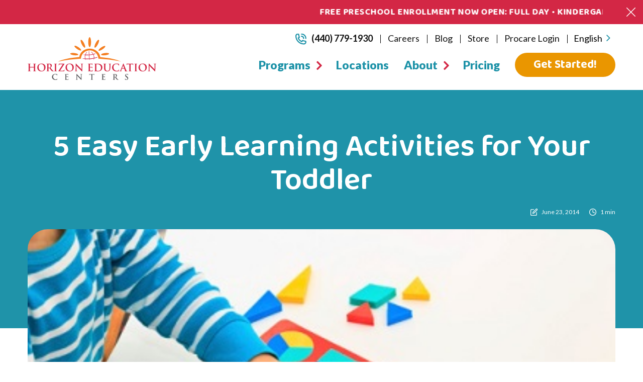

--- FILE ---
content_type: text/html; charset=UTF-8
request_url: https://www.horizoneducationcenters.org/blog/bid/348894/5-Easy-Early-Learning-Activities-for-Your-Toddler
body_size: 13019
content:
<!doctype html><html lang="en-us"><head>
    <meta charset="utf-8">
    <title>5 Easy Early Learning Activities for Your Toddler</title>
    <link rel="shortcut icon" href="https://www.horizoneducationcenters.org/hs-fs/hub/146692/file-2599216849.ico">
    <meta name="description" content="These 5 simple activities are good for your toddler’s development and to get your child ready for kindergarten.">
    <style>
      




/* Global Color Variable */ 





/* Global Fonts Variable */



/* Header */












/* Typography Style Variables */



 











 














/* Button Style Variables */

/** Button Style 1 **/








/** Button Style 2 **/









/* Form Style Variables */





/* Macro Start */
/** 
 * Border Radius 
 *
 *  
 */




/** 
 * Box Shadow  
 *
 *  
 */




/** 
 * Transition
 * 
 *  
 */




/** 
 * Transform
 *
 *  
 */


    </style>
    
    
    
    
    <meta name="viewport" content="width=device-width, initial-scale=1">

    <script src="/hs/hsstatic/jquery-libs/static-1.4/jquery/jquery-1.11.2.js"></script>
<script>hsjQuery = window['jQuery'];</script>
    <meta property="og:description" content="These 5 simple activities are good for your toddler’s development and to get your child ready for kindergarten.">
    <meta property="og:title" content="5 Easy Early Learning Activities for Your Toddler">
    <meta name="twitter:description" content="These 5 simple activities are good for your toddler’s development and to get your child ready for kindergarten.">
    <meta name="twitter:title" content="5 Easy Early Learning Activities for Your Toddler">

    

    
    <style>
a.cta_button{-moz-box-sizing:content-box !important;-webkit-box-sizing:content-box !important;box-sizing:content-box !important;vertical-align:middle}.hs-breadcrumb-menu{list-style-type:none;margin:0px 0px 0px 0px;padding:0px 0px 0px 0px}.hs-breadcrumb-menu-item{float:left;padding:10px 0px 10px 10px}.hs-breadcrumb-menu-divider:before{content:'›';padding-left:10px}.hs-featured-image-link{border:0}.hs-featured-image{float:right;margin:0 0 20px 20px;max-width:50%}@media (max-width: 568px){.hs-featured-image{float:none;margin:0;width:100%;max-width:100%}}.hs-screen-reader-text{clip:rect(1px, 1px, 1px, 1px);height:1px;overflow:hidden;position:absolute !important;width:1px}
</style>

<link rel="stylesheet" href="https://www.horizoneducationcenters.org/hubfs/hub_generated/template_assets/1/112856967763/1768335546594/template_main.min.css">
<style>
  @font-face {
    font-family: "Lato";
    font-weight: 400;
    font-style: normal;
    font-display: swap;
    src: url("/_hcms/googlefonts/Lato/regular.woff2") format("woff2"), url("/_hcms/googlefonts/Lato/regular.woff") format("woff");
  }
  @font-face {
    font-family: "Lato";
    font-weight: 700;
    font-style: normal;
    font-display: swap;
    src: url("/_hcms/googlefonts/Lato/700.woff2") format("woff2"), url("/_hcms/googlefonts/Lato/700.woff") format("woff");
  }
  @font-face {
    font-family: "Baloo 2";
    font-weight: 400;
    font-style: normal;
    font-display: swap;
    src: url("/_hcms/googlefonts/Baloo_2/regular.woff2") format("woff2"), url("/_hcms/googlefonts/Baloo_2/regular.woff") format("woff");
  }
  @font-face {
    font-family: "Baloo 2";
    font-weight: 600;
    font-style: normal;
    font-display: swap;
    src: url("/_hcms/googlefonts/Baloo_2/600.woff2") format("woff2"), url("/_hcms/googlefonts/Baloo_2/600.woff") format("woff");
  }
  @font-face {
    font-family: "Baloo 2";
    font-weight: 700;
    font-style: normal;
    font-display: swap;
    src: url("/_hcms/googlefonts/Baloo_2/700.woff2") format("woff2"), url("/_hcms/googlefonts/Baloo_2/700.woff") format("woff");
  }
</style>

    <script type="application/ld+json">
{
  "mainEntityOfPage" : {
    "@type" : "WebPage",
    "@id" : "https://www.horizoneducationcenters.org/blog/bid/348894/5-Easy-Early-Learning-Activities-for-Your-Toddler"
  },
  "author" : {
    "name" : "David Smith",
    "url" : "https://www.horizoneducationcenters.org/blog/author/david-smith",
    "@type" : "Person"
  },
  "headline" : "5 Easy Early Learning Activities for Your Toddler",
  "datePublished" : "2014-06-23T12:30:00.000Z",
  "publisher" : {
    "name" : "Horizon Education Centers",
    "logo" : {
      "url" : "https://www.horizoneducationcenters.org/hubfs/North%20Coast%20CARE%20logo%20(1).png",
      "@type" : "ImageObject"
    },
    "@type" : "Organization"
  },
  "@context" : "https://schema.org",
  "@type" : "BlogPosting",
  "image" : [ "//cdn2.hubspot.net/hub/146692/file-1045634083-jpg/images/toddlers_puzzles_early_learning_development.jpg" ]
}
</script>


    
<!--  Added by GoogleAnalytics integration -->
<script>
var _hsp = window._hsp = window._hsp || [];
_hsp.push(['addPrivacyConsentListener', function(consent) { if (consent.allowed || (consent.categories && consent.categories.analytics)) {
  (function(i,s,o,g,r,a,m){i['GoogleAnalyticsObject']=r;i[r]=i[r]||function(){
  (i[r].q=i[r].q||[]).push(arguments)},i[r].l=1*new Date();a=s.createElement(o),
  m=s.getElementsByTagName(o)[0];a.async=1;a.src=g;m.parentNode.insertBefore(a,m)
})(window,document,'script','//www.google-analytics.com/analytics.js','ga');
  ga('create','UA-77071335-1','auto');
  ga('send','pageview');
}}]);
</script>

<!-- /Added by GoogleAnalytics integration -->

<!--  Added by GoogleAnalytics4 integration -->
<script>
var _hsp = window._hsp = window._hsp || [];
window.dataLayer = window.dataLayer || [];
function gtag(){dataLayer.push(arguments);}

var useGoogleConsentModeV2 = true;
var waitForUpdateMillis = 1000;


if (!window._hsGoogleConsentRunOnce) {
  window._hsGoogleConsentRunOnce = true;

  gtag('consent', 'default', {
    'ad_storage': 'denied',
    'analytics_storage': 'denied',
    'ad_user_data': 'denied',
    'ad_personalization': 'denied',
    'wait_for_update': waitForUpdateMillis
  });

  if (useGoogleConsentModeV2) {
    _hsp.push(['useGoogleConsentModeV2'])
  } else {
    _hsp.push(['addPrivacyConsentListener', function(consent){
      var hasAnalyticsConsent = consent && (consent.allowed || (consent.categories && consent.categories.analytics));
      var hasAdsConsent = consent && (consent.allowed || (consent.categories && consent.categories.advertisement));

      gtag('consent', 'update', {
        'ad_storage': hasAdsConsent ? 'granted' : 'denied',
        'analytics_storage': hasAnalyticsConsent ? 'granted' : 'denied',
        'ad_user_data': hasAdsConsent ? 'granted' : 'denied',
        'ad_personalization': hasAdsConsent ? 'granted' : 'denied'
      });
    }]);
  }
}

gtag('js', new Date());
gtag('set', 'developer_id.dZTQ1Zm', true);
gtag('config', 'G-YNFYZ4Y3Y2');
</script>
<script async src="https://www.googletagmanager.com/gtag/js?id=G-YNFYZ4Y3Y2"></script>

<!-- /Added by GoogleAnalytics4 integration -->

<!--  Added by GoogleTagManager integration -->
<script>
var _hsp = window._hsp = window._hsp || [];
window.dataLayer = window.dataLayer || [];
function gtag(){dataLayer.push(arguments);}

var useGoogleConsentModeV2 = true;
var waitForUpdateMillis = 1000;



var hsLoadGtm = function loadGtm() {
    if(window._hsGtmLoadOnce) {
      return;
    }

    if (useGoogleConsentModeV2) {

      gtag('set','developer_id.dZTQ1Zm',true);

      gtag('consent', 'default', {
      'ad_storage': 'denied',
      'analytics_storage': 'denied',
      'ad_user_data': 'denied',
      'ad_personalization': 'denied',
      'wait_for_update': waitForUpdateMillis
      });

      _hsp.push(['useGoogleConsentModeV2'])
    }

    (function(w,d,s,l,i){w[l]=w[l]||[];w[l].push({'gtm.start':
    new Date().getTime(),event:'gtm.js'});var f=d.getElementsByTagName(s)[0],
    j=d.createElement(s),dl=l!='dataLayer'?'&l='+l:'';j.async=true;j.src=
    'https://www.googletagmanager.com/gtm.js?id='+i+dl;f.parentNode.insertBefore(j,f);
    })(window,document,'script','dataLayer','GTM-5FDXHQQ');

    window._hsGtmLoadOnce = true;
};

_hsp.push(['addPrivacyConsentListener', function(consent){
  if(consent.allowed || (consent.categories && consent.categories.analytics)){
    hsLoadGtm();
  }
}]);

</script>

<!-- /Added by GoogleTagManager integration -->


<!--<script type="text/javascript" src="http://cdn2.hubspot.net/hub/334319/file-516488490-js/js/stacktable.js"></script>
<link type="text/css" href="http://cdn2.hubspot.net/hub/334319/file-515804785-css/css/stacktable.css" rel="stylesheet"> -->

<!--
<script>
$(document).ready(function(){
$('.responsive-table').stacktable();
});
</script>

-->

<meta name="google-site-verification" content="TEB8gapg3P1fRVqJgCt06IXNjfbjcH4pxVh5FWJmVm0">
<meta name="google-site-verification" content="UFJThtOM1e6aurjQk_1K1LLCpnyxJNXDeTjTi-RmbnA">
<meta name="google-site-verification" content="jeWI-9sJHDsm0-irXvZZGqS3YGZ1JWS3TWe8vuit4ss">

<!-- Hotjar Tracking Code for www.horizonohio.org -->
<script>
    (function(h,o,t,j,a,r){
        h.hj=h.hj||function(){(h.hj.q=h.hj.q||[]).push(arguments)};
        h._hjSettings={hjid:1284445,hjsv:6};
        a=o.getElementsByTagName('head')[0];
        r=o.createElement('script');r.async=1;
        r.src=t+h._hjSettings.hjid+j+h._hjSettings.hjsv;
        a.appendChild(r);
    })(window,document,'https://static.hotjar.com/c/hotjar-','.js?sv=');
</script>

<script type="text/javascript" src="https://cdn.weglot.com/weglot.min.js"></script>
<script>
    Weglot.initialize({
        api_key: 'wg_c41967a9c1e316cae6390dc0eccde2502'
    });
</script>


<link rel="amphtml" href="https://www.horizoneducationcenters.org/blog/bid/348894/5-Easy-Early-Learning-Activities-for-Your-Toddler?hs_amp=true">

<meta property="og:image" content="https://www.horizoneducationcenters.org/hs-fs/file-1045634083-jpg/images/toddlers_puzzles_early_learning_development.jpg">
<meta property="og:image:width" content="400">
<meta property="og:image:height" content="266">

<meta name="twitter:image" content="https://www.horizoneducationcenters.org/hs-fs/file-1045634083-jpg/images/toddlers_puzzles_early_learning_development.jpg">


<meta property="og:url" content="https://www.horizoneducationcenters.org/blog/bid/348894/5-Easy-Early-Learning-Activities-for-Your-Toddler">
<meta name="twitter:card" content="summary_large_image">

<link rel="canonical" href="https://www.horizoneducationcenters.org/blog/bid/348894/5-Easy-Early-Learning-Activities-for-Your-Toddler">
<link href="/Portals/146692/css/blog.css" media="screen" type="text/css" rel="stylesheet" id="PORTAL_CSS_146692">
<meta property="og:type" content="article">
<link rel="alternate" type="application/rss+xml" href="https://www.horizoneducationcenters.org/blog/rss.xml">
<meta name="twitter:domain" content="www.horizoneducationcenters.org">
<script src="//platform.linkedin.com/in.js" type="text/javascript">
    lang: en_US
</script>

<meta http-equiv="content-language" content="en-us">






    
    
      <link rel="stylesheet" href="https://cdnjs.cloudflare.com/ajax/libs/malihu-custom-scrollbar-plugin/3.1.5/jquery.mCustomScrollbar.css">
      <link rel="stylesheet" href="https://cdnjs.cloudflare.com/ajax/libs/fancybox/3.3.5/jquery.fancybox.min.css">
      <link rel="stylesheet" href="https://cdnjs.cloudflare.com/ajax/libs/font-awesome/4.7.0/css/font-awesome.min.css">
      <link rel="stylesheet" href="https://cdnjs.cloudflare.com/ajax/libs/slick-carousel/1.9.0/slick.min.css">
    
  <meta name="generator" content="HubSpot"></head>
  <body>
<!--  Added by GoogleTagManager integration -->
<noscript><iframe src="https://www.googletagmanager.com/ns.html?id=GTM-5FDXHQQ" height="0" width="0" style="display:none;visibility:hidden"></iframe></noscript>

<!-- /Added by GoogleTagManager integration -->

    <div class="body-wrapper   hs-content-id-2583923680 hs-blog-post hs-content-path-blog-bid-348894-5-easy-early-learning-activities-f hs-content-name-5-easy-early-learning-activities-for-your-toddler hs-blog-name-horizon-education-centers-blog hs-blog-id-558325736">
      
           <div id="hs_cos_wrapper_module_168251897750540" class="hs_cos_wrapper hs_cos_wrapper_widget hs_cos_wrapper_type_module" style="" data-hs-cos-general-type="widget" data-hs-cos-type="module"><header>
    
    
    
    <div class="header-alert text-center text-uppercase bg:pink font-700 text-white secfont">
        <div class="wrapper">
            <marquee><p data-start="61" data-end="134">Free Preschool Enrollment Now Open: Full Day • Kindergarten Readiness • Meals &amp; Supplies Included. <a href="https://horizoneducationcenters.iks.center/contact-us?__hstc=144343978.51b02149cc944a0865e9376ffa7d7d74.1743511618845.1758654702300.1758741171857.57&amp;__hssc=144343978.2.1758741171857&amp;__hsfp=1745665186" rel="noopener" target="_blank">Apply Today, Start Tomorrow</a>!</p>
<a href="https://www.horizoneducationcenters.org/lorain-clothing" rel="noopener"></a></marquee>
        </div>
        <a href="javascript:%20void(0);" class="close_strip"><img src="https://www.horizoneducationcenters.org/hubfs/horizon-2023/images/cross.png"></a>
    </div>
    
    <div class="main_header">
        <div class="wrapper">
            <div class="main_header_raw d-block sm:d-flex align-flex-start justify-space-between">
                <div class="logo">
                    
                    
                    <a href="https://www.horizoneducationcenters.org">
                        <div>
                            
                            
                            
                            
                            
                            
                            <img src="https://www.horizoneducationcenters.org/hubfs/horizon-2023/images/horizon-logo.svg" alt="horizon-logo" loading="lazy" width="256" height="85" style="max-width: 100%; height: auto;">
                            
                        </div>
                    </a>
                </div>
                <div class="header_right">
                    <div class="header_top d-block sm:d-flex align-center justify-flex-end pt-10 pb-10 sm:pt-15 sm:pb-15 text-18">
                        <div class="header_num"><a href="tel:(440)%20779-1930">(440) 779-1930</a></div>
                        <div class="header_top_menu"><span id="hs_cos_wrapper_module_168251897750540_" class="hs_cos_wrapper hs_cos_wrapper_widget hs_cos_wrapper_type_simple_menu" style="" data-hs-cos-general-type="widget" data-hs-cos-type="simple_menu"><div id="hs_menu_wrapper_module_168251897750540_" class="hs-menu-wrapper active-branch flyouts hs-menu-flow-horizontal" role="navigation" data-sitemap-name="" data-menu-id="" aria-label="Navigation Menu">
 <ul role="menu">
  <li class="hs-menu-item hs-menu-depth-1" role="none"><a href="https://www.horizoneducationcenters.org/education-centers" role="menuitem" target="_self">Careers</a></li>
  <li class="hs-menu-item hs-menu-depth-1" role="none"><a href="https://www.horizoneducationcenters.org/blog" role="menuitem" target="_self">Blog</a></li>
  <li class="hs-menu-item hs-menu-depth-1" role="none"><a href="https://horizoneducationcenters.storebloxcs.com/" role="menuitem" target="_blank" rel="noopener">Store</a></li>
  <li class="hs-menu-item hs-menu-depth-1" role="none"><a href="https://www.myprocare.com/" role="menuitem" target="_blank" rel="noopener">Procare Login</a></li>
 </ul>
</div></span></div>
                    </div>
                    <div class="header_right_main d-block sm:d-flex align-center justify-flex-end">
                        <div class="mainmenu pr-0 sm:pr-15"><span id="hs_cos_wrapper_module_168251897750540_" class="hs_cos_wrapper hs_cos_wrapper_widget hs_cos_wrapper_type_menu" style="" data-hs-cos-general-type="widget" data-hs-cos-type="menu"><div id="hs_menu_wrapper_module_168251897750540_" class="hs-menu-wrapper active-branch flyouts hs-menu-flow-horizontal" role="navigation" data-sitemap-name="default" data-menu-id="112854951057" aria-label="Navigation Menu">
 <ul role="menu">
  <li class="hs-menu-item hs-menu-depth-1 hs-item-has-children" role="none"><a href="javascript:;" aria-haspopup="true" aria-expanded="false" role="menuitem">Programs</a>
   <ul role="menu" class="hs-menu-children-wrapper">
    <li class="hs-menu-item hs-menu-depth-2" role="none"><a href="https://www.horizoneducationcenters.org/infant-child-care" role="menuitem">Infant Programs</a></li>
    <li class="hs-menu-item hs-menu-depth-2" role="none"><a href="https://www.horizoneducationcenters.org/toddler-care" role="menuitem">Toddler Programs</a></li>
    <li class="hs-menu-item hs-menu-depth-2" role="none"><a href="https://www.horizoneducationcenters.org/preschool-programs" role="menuitem">Preschool Programs</a></li>
    <li class="hs-menu-item hs-menu-depth-2" role="none"><a href="https://www.horizoneducationcenters.org/school-age-programs" role="menuitem">School Age Programs</a></li>
   </ul></li>
  <li class="hs-menu-item hs-menu-depth-1" role="none"><a href="https://www.horizoneducationcenters.org/locations" role="menuitem">Locations</a></li>
  <li class="hs-menu-item hs-menu-depth-1 hs-item-has-children" role="none"><a href="javascript:;" aria-haspopup="true" aria-expanded="false" role="menuitem">About</a>
   <ul role="menu" class="hs-menu-children-wrapper">
    <li class="hs-menu-item hs-menu-depth-2" role="none"><a href="https://www.horizoneducationcenters.org/child-development" role="menuitem">About Horizon</a></li>
    <li class="hs-menu-item hs-menu-depth-2" role="none"><a href="https://www.horizoneducationcenters.org/history-of-horizon" role="menuitem">Our History</a></li>
    <li class="hs-menu-item hs-menu-depth-2" role="none"><a href="https://www.horizoneducationcenters.org/explore-our-centers" role="menuitem">How we compare</a></li>
    <li class="hs-menu-item hs-menu-depth-2" role="none"><a href="https://www.horizoneducationcenters.org/giving-options" role="menuitem">Ways to Give</a></li>
    <li class="hs-menu-item hs-menu-depth-2" role="none"><a href="https://www.horizoneducationcenters.org/lorain-clothing" role="menuitem">Lorain County Clothing Program</a></li>
   </ul></li>
  <li class="hs-menu-item hs-menu-depth-1" role="none"><a href="https://www.horizoneducationcenters.org/child-care-tuition-information" role="menuitem">Pricing</a></li>
 </ul>
</div></span></div>
                        <div class="top_btn btn_style1"><span id="hs_cos_wrapper_module_168251897750540_" class="hs_cos_wrapper hs_cos_wrapper_widget hs_cos_wrapper_type_cta" style="" data-hs-cos-general-type="widget" data-hs-cos-type="cta"><!--HubSpot Call-to-Action Code --><span class="hs-cta-wrapper" id="hs-cta-wrapper-63ba48f3-10f7-4576-862a-b8adfd40e56f"><span class="hs-cta-node hs-cta-63ba48f3-10f7-4576-862a-b8adfd40e56f" id="hs-cta-63ba48f3-10f7-4576-862a-b8adfd40e56f"><!--[if lte IE 8]><div id="hs-cta-ie-element"></div><![endif]--><a href="https://cta-redirect.hubspot.com/cta/redirect/146692/63ba48f3-10f7-4576-862a-b8adfd40e56f"><img class="hs-cta-img" id="hs-cta-img-63ba48f3-10f7-4576-862a-b8adfd40e56f" style="border-width:0px;" src="https://no-cache.hubspot.com/cta/default/146692/63ba48f3-10f7-4576-862a-b8adfd40e56f.png" alt="Get Started!"></a></span><script charset="utf-8" src="/hs/cta/cta/current.js"></script><script type="text/javascript"> hbspt.cta._relativeUrls=true;hbspt.cta.load(146692, '63ba48f3-10f7-4576-862a-b8adfd40e56f', {"useNewLoader":"true","region":"na1"}); </script></span><!-- end HubSpot Call-to-Action Code --></span></div>
                    </div>
                </div>
            </div>
        </div>
    </div>
</header></div>
      

      

      <main id="main-content" class="body-container-wrapper">
        
<div class="body-container body-container--blog-post">

    <div class="hero-posting text-center text-white">
        <div class="wrapper">
            <h1><span id="hs_cos_wrapper_name" class="hs_cos_wrapper hs_cos_wrapper_meta_field hs_cos_wrapper_type_text" style="" data-hs-cos-general-type="meta_field" data-hs-cos-type="text">5 Easy Early Learning Activities for Your Toddler</span></h1>
        </div>
    </div>
    
    
    <div class="blog-post-main">
        <div class="wrapper">
            <article class="blog-post">
                <div class="post-image">
                    <div class="time-min d-flex flex-wrap justify-flex-end">
                        <div class="timestamp">
                            <svg xmlns="http://www.w3.org/2000/svg" width="15" height="16" viewbox="0 0 15 16" fill="none">
                              <path fill-rule="evenodd" clip-rule="evenodd" d="M12.8704 2.84078C12.8704 2.66891 12.8035 2.50733 12.6818 2.38567C12.4379 2.14299 12.0158 2.14299 11.7719 2.38567L5.75113 8.40825L5.41586 9.65384L6.66107 9.31846L12.6818 3.29588C12.8035 3.17422 12.8704 3.01265 12.8704 2.84078ZM14.1574 2.84078C14.1574 3.35639 13.956 3.84175 13.5918 4.20609L7.44874 10.351C7.36894 10.4308 7.26984 10.4881 7.16109 10.5177L4.67195 11.1872C4.61661 11.202 4.56062 11.209 4.50464 11.209C4.33604 11.209 4.17194 11.1427 4.04967 11.0204C3.88686 10.8576 3.82315 10.6207 3.883 10.398L4.55226 7.90809C4.58186 7.7993 4.63913 7.70017 4.71893 7.62035L10.862 1.47546C11.5911 0.746135 12.8627 0.746135 13.5918 1.47546C13.956 1.8398 14.1574 2.32516 14.1574 2.84078ZM12.8704 8.63419V13.1402C12.8704 14.2049 12.0042 15.0713 10.9398 15.0713H1.93056C0.866177 15.0713 0 14.2049 0 13.1402V4.1282C0 3.0635 0.866177 2.19706 1.93056 2.19706H6.4352C6.79106 2.19706 7.07872 2.4848 7.07872 2.84078C7.07872 3.19675 6.79106 3.48449 6.4352 3.48449H1.93056C1.57534 3.48449 1.28704 3.77287 1.28704 4.1282V13.1402C1.28704 13.4955 1.57534 13.7839 1.93056 13.7839H10.9398C11.2951 13.7839 11.5834 13.4955 11.5834 13.1402V8.63419C11.5834 8.27822 11.871 7.99048 12.2269 7.99048C12.5827 7.99048 12.8704 8.27822 12.8704 8.63419Z" fill="white" />
                            </svg> June 23, 2014</div>    
                        <div class="minutes">
                            <svg xmlns="http://www.w3.org/2000/svg" width="15" height="16" viewbox="0 0 15 16" fill="none">
                              <path fill-rule="evenodd" clip-rule="evenodd" d="M12.8703 8.00014C12.8703 4.80964 10.2724 2.21443 7.07865 2.21443C3.88489 2.21443 1.28703 4.80964 1.28703 8.00014C1.28703 11.1906 3.88489 13.7859 7.07865 13.7859C10.2724 13.7859 12.8703 11.1906 12.8703 8.00014ZM14.1573 8.00014C14.1573 11.8991 10.9816 15.0716 7.07865 15.0716C3.17574 15.0716 0 11.8991 0 8.00014C0 4.10121 3.17574 0.928711 7.07865 0.928711C10.9816 0.928711 14.1573 4.10121 14.1573 8.00014ZM11.1193 9.88564C11.0099 10.1196 10.7782 10.2566 10.5356 10.2566C10.4442 10.2566 10.3522 10.2366 10.264 10.1961L6.80645 8.58257C6.57993 8.4765 6.43514 8.25021 6.43514 8.00014V4.06264C6.43514 3.70714 6.72279 3.41978 7.07865 3.41978C7.43451 3.41978 7.72217 3.70714 7.72217 4.06264V7.59064L10.8085 9.03128C11.1309 9.18171 11.2699 9.56421 11.1193 9.88564Z" fill="white" />
                            </svg>
                            
                            
                            
                            
                            
                            1 min
                            
                        </div>
                    </div>
                    <div class="image"><img src="https://www.horizoneducationcenters.org/hs-fs/file-1045634083-jpg/images/toddlers_puzzles_early_learning_development.jpg" alt="feature image"></div>
                </div>
                <div class="post-content">
                    <span id="hs_cos_wrapper_post_body" class="hs_cos_wrapper hs_cos_wrapper_meta_field hs_cos_wrapper_type_rich_text" style="" data-hs-cos-general-type="meta_field" data-hs-cos-type="rich_text"><div class="hs-migrated-cms-post"><p><img alt="toddlers puzzles early learning development" border="0" class="alignRight" src="https://www.horizoneducationcenters.org/hs-fs/file-1045634083-jpg/images/toddlers_puzzles_early_learning_development.jpg" style="float: right;">Certain educational programs designed for your toddler can be a little complicated. Early learning tools don’t have to be intricate to be effective, however.</p>
<!--more--><p><strong>Try these 5 simple activities to develop your child's kindergarten readiness skills:</strong></p>
<h3>1. Count it out</h3>
<p>By your child’s preschool years; he will develop the ability to count. Start reinforcing number recognition and counting early by tallying everything – the fruit on his plate, his clothing as he dresses, your fingers, and more.</p>
<h3>2. Point and play</h3>
<p>Look beyond purchased items to teach your child. Simply pointing out letters, numbers, colors, and shapes at home and while you are out give your child the opportunity to learn by just observing the world around them.</p>
<h3>3. Flash cards</h3>
<p><a href="//www.horizoneducationcenters.org/blog/bid/345647/Five-Tips-to-Boosting-Early-Learning-with-Flash-Cards" rel="nofollow" target="_blank" title="Flash cards">Flash cards</a> promote “active recall,” a fancy term for memorization, one of the strongest skills of preschool children. They also help children build confidence as they begin to more easily identify the information they contain, fostering a sense of success.</p>
<h3>4. Puzzles</h3>
<p>Puzzles help preschool develop better shape recognition and spatial skills, in addition to laying the foundation for upcoming math and science skills. Start with easy puzzles, helping your child until they can complete them individually, then moving on to more complicated varieties.</p>
<h3>5. Reading</h3>
<p><a href="//www.horizoneducationcenters.org/blog/bid/337403/How-to-Encourage-a-Love-of-Reading-in-Your-Child" rel="nofollow" target="_blank" title="Encourage a love of reading">Encourage a love of reading</a> by reading to your child at least 20 minutes a day. The experience of reading activates and exercises many areas of the brain, improving listening skills, building early reading skills such as phonemic awareness (the sounds that make up a word), and offering one-on-one quality time with your child.</p>
<p><strong>Looking for a daycare environment that fosters your child’s early learning skills? Contact <a href="//www.horizoneducationcenters.org/" rel="nofollow" target="_blank" title="Horizon Education Centers">Horizon Education Centers</a>. Our conveniently located <a href="//www.horizoneducationcenters.org/blog/bid/337397/Horizon-Afterschool-Programs-Focus-on-Individualized-Instruction" rel="nofollow" target="_blank" title="toddler care">toddler care</a> services in Cleveland, Elyria, Lorain, North Olmsted and Ridgeville offer a safe, warm environment for child development.</strong></p>
<p><strong><br></strong></p></div></span>
                    <div id="hs_cos_wrapper_module_16995274777571" class="hs_cos_wrapper hs_cos_wrapper_widget hs_cos_wrapper_type_module" style="" data-hs-cos-general-type="widget" data-hs-cos-type="module"></div>
                </div>
            </article>
        </div>
    </div>
    
    
    <div id="hs_cos_wrapper_module_169943824823124" class="hs_cos_wrapper hs_cos_wrapper_widget hs_cos_wrapper_type_module" style="" data-hs-cos-general-type="widget" data-hs-cos-type="module"><div class="related-post">
    <div class="wrapper">
        <div class="main-title">
            <div class="left">
                <h2>View More Blogs from Horizon</h2> 
            </div>
            <div class="right">
                <div class="text"><h5>Subscribe to Blog</h5>
<p>Get all the latest Horizon Education Centers news and industry insights straight to your inbox by Subscribing to our blog!</p></div>
                <div class="row-box">
                    <div class="form form-box">
                        <span id="hs_cos_wrapper_module_169943824823124_" class="hs_cos_wrapper hs_cos_wrapper_widget hs_cos_wrapper_type_form" style="" data-hs-cos-general-type="widget" data-hs-cos-type="form"><h3 id="hs_cos_wrapper_form_221004324_title" class="hs_cos_wrapper form-title" data-hs-cos-general-type="widget_field" data-hs-cos-type="text"></h3>

<div id="hs_form_target_form_221004324"></div>









</span>
                    </div>
                    <div class="link-style">
                        
                        
                        <a href="">
                            View All Articles <svg xmlns="http://www.w3.org/2000/svg" width="22" height="16" viewbox="0 0 22 16" fill="none"><path d="M13 14.3333L21 7.66667L13 1" stroke="#1F93A9" stroke-width="2" stroke-linecap="round" stroke-linejoin="round" /><path d="M1 7.66602H21" stroke="#1F93A9" stroke-width="2" stroke-linecap="round" stroke-linejoin="round" /></svg>
                        </a>
                    </div>
                </div>
            </div>
        </div>
        <div class="blog-listing">
            <div class="cover d-flex flex-wrap">
                
                 <!-- Set the max number of related posts to be output to the page here -->
                
                
                
                
                
                
                
                
                
                
                
                
                
                
                
                
                
                
                
                
                
                
                
                
                

                <article class="box" aria-label="Blog post summary: Three Signs Your Child Is Struggling in School (and What To Do)">
                    <div class="inner">
                        <div class="image">
                            <a href="https://www.horizoneducationcenters.org/blog/child-struggling-in-school">
                                <img src="https://www.horizoneducationcenters.org/hs-fs/hubfs/Kid%20Struggling%20in%20School.jpg?width=596&amp;name=Kid%20Struggling%20in%20School.jpg" loading="lazy" alt="" width="596" srcset="https://www.horizoneducationcenters.org/hs-fs/hubfs/Kid%20Struggling%20in%20School.jpg?width=298&amp;name=Kid%20Struggling%20in%20School.jpg 298w, https://www.horizoneducationcenters.org/hs-fs/hubfs/Kid%20Struggling%20in%20School.jpg?width=596&amp;name=Kid%20Struggling%20in%20School.jpg 596w, https://www.horizoneducationcenters.org/hs-fs/hubfs/Kid%20Struggling%20in%20School.jpg?width=894&amp;name=Kid%20Struggling%20in%20School.jpg 894w, https://www.horizoneducationcenters.org/hs-fs/hubfs/Kid%20Struggling%20in%20School.jpg?width=1192&amp;name=Kid%20Struggling%20in%20School.jpg 1192w, https://www.horizoneducationcenters.org/hs-fs/hubfs/Kid%20Struggling%20in%20School.jpg?width=1490&amp;name=Kid%20Struggling%20in%20School.jpg 1490w, https://www.horizoneducationcenters.org/hs-fs/hubfs/Kid%20Struggling%20in%20School.jpg?width=1788&amp;name=Kid%20Struggling%20in%20School.jpg 1788w" sizes="(max-width: 596px) 100vw, 596px">
                            </a>
                            <div class="tags">
                                
                                <a href="https://www.horizoneducationcenters.org/blog/topic/child-behavior">Child Behavior</a>
                                
                            </div>
                        </div>
                        
                        <div class="text">
                            <h4><a href="https://www.horizoneducationcenters.org/blog/child-struggling-in-school">Three Signs Your Child Is Struggling in School (and What To Do)</a></h4>
                            <div class="date-author d-flex flex-wrap">
                                <div class="date">
                                    August 21
                                </div>
                                <div class="author">
                                    By <a href="https://www.horizoneducationcenters.org/blog/author/dave-smith">Dave Smith</a>
                                </div>
                            </div>
                        </div>
                    </div>
                </article>

                
                
                
                

                <article class="box" aria-label="Blog post summary: Tips on When To Start Giving Your Child an Allowance">
                    <div class="inner">
                        <div class="image">
                            <a href="https://www.horizoneducationcenters.org/blog/when-should-i-start-allowance">
                                <img src="https://www.horizoneducationcenters.org/hs-fs/hubfs/kids%20allowance.jpg?width=596&amp;name=kids%20allowance.jpg" loading="lazy" alt="" width="596" srcset="https://www.horizoneducationcenters.org/hs-fs/hubfs/kids%20allowance.jpg?width=298&amp;name=kids%20allowance.jpg 298w, https://www.horizoneducationcenters.org/hs-fs/hubfs/kids%20allowance.jpg?width=596&amp;name=kids%20allowance.jpg 596w, https://www.horizoneducationcenters.org/hs-fs/hubfs/kids%20allowance.jpg?width=894&amp;name=kids%20allowance.jpg 894w, https://www.horizoneducationcenters.org/hs-fs/hubfs/kids%20allowance.jpg?width=1192&amp;name=kids%20allowance.jpg 1192w, https://www.horizoneducationcenters.org/hs-fs/hubfs/kids%20allowance.jpg?width=1490&amp;name=kids%20allowance.jpg 1490w, https://www.horizoneducationcenters.org/hs-fs/hubfs/kids%20allowance.jpg?width=1788&amp;name=kids%20allowance.jpg 1788w" sizes="(max-width: 596px) 100vw, 596px">
                            </a>
                            <div class="tags">
                                
                                <a href="https://www.horizoneducationcenters.org/blog/topic/child-behavior">Child Behavior</a>
                                
                            </div>
                        </div>
                        
                        <div class="text">
                            <h4><a href="https://www.horizoneducationcenters.org/blog/when-should-i-start-allowance">Tips on When To Start Giving Your Child an Allowance</a></h4>
                            <div class="date-author d-flex flex-wrap">
                                <div class="date">
                                    October 28
                                </div>
                                <div class="author">
                                    By <a href="https://www.horizoneducationcenters.org/blog/author/dave-smith">Dave Smith</a>
                                </div>
                            </div>
                        </div>
                    </div>
                </article>

                
                
                
                

                <article class="box" aria-label="Blog post summary: Little Minds, Big Futures: Why Preschool Is So Important to Academic Success">
                    <div class="inner">
                        <div class="image">
                            <a href="https://www.horizoneducationcenters.org/blog/preschool-academic-success">
                                <img src="https://www.horizoneducationcenters.org/hs-fs/hubfs/GettyImages-1019220334.jpg?width=596&amp;name=GettyImages-1019220334.jpg" loading="lazy" alt="A child with graphics symbolizing the importance of early childhood education and scholastic success." width="596" srcset="https://www.horizoneducationcenters.org/hs-fs/hubfs/GettyImages-1019220334.jpg?width=298&amp;name=GettyImages-1019220334.jpg 298w, https://www.horizoneducationcenters.org/hs-fs/hubfs/GettyImages-1019220334.jpg?width=596&amp;name=GettyImages-1019220334.jpg 596w, https://www.horizoneducationcenters.org/hs-fs/hubfs/GettyImages-1019220334.jpg?width=894&amp;name=GettyImages-1019220334.jpg 894w, https://www.horizoneducationcenters.org/hs-fs/hubfs/GettyImages-1019220334.jpg?width=1192&amp;name=GettyImages-1019220334.jpg 1192w, https://www.horizoneducationcenters.org/hs-fs/hubfs/GettyImages-1019220334.jpg?width=1490&amp;name=GettyImages-1019220334.jpg 1490w, https://www.horizoneducationcenters.org/hs-fs/hubfs/GettyImages-1019220334.jpg?width=1788&amp;name=GettyImages-1019220334.jpg 1788w" sizes="(max-width: 596px) 100vw, 596px">
                            </a>
                            <div class="tags">
                                
                                <a href="https://www.horizoneducationcenters.org/blog/topic/skill-building">Skill Building</a>
                                
                            </div>
                        </div>
                        
                        <div class="text">
                            <h4><a href="https://www.horizoneducationcenters.org/blog/preschool-academic-success">Little Minds, Big Futures: Why Preschool Is So Important to Academic Success</a></h4>
                            <div class="date-author d-flex flex-wrap">
                                <div class="date">
                                    July 24
                                </div>
                                <div class="author">
                                    By <a href="https://www.horizoneducationcenters.org/blog/author/dave-smith">Dave Smith</a>
                                </div>
                            </div>
                        </div>
                    </div>
                </article>

                
                
                
                
                
                
                
                
                
                
                
                
                
                
                
                
                
                
                
                
                
                
                
                
                
                 
            </div>
        </div>
    </div>
</div></div>

</div>


      </main>

      
       <div id="hs_cos_wrapper_module_168251900245542" class="hs_cos_wrapper hs_cos_wrapper_widget hs_cos_wrapper_type_module" style="" data-hs-cos-general-type="widget" data-hs-cos-type="module"><footer>
    <div class="footer_main_section text-white">
        <div class="wrapper">
            <div class="footer_wrap d-block sm:d-flex flex-row">
                <div class="footer_left col-12 sm:col-4">
                    <div class="footer_logo">
                        
                        
                        <a href="https://www.horizoneducationcenters.org">
                            <div>
                                
                                
                                
                                
                                <img src="https://www.horizoneducationcenters.org/hubfs/Stacked%20Logo%20WHITE%20new.svg" alt="Stacked Logo WHITE new" loading="lazy" width="228" height="150">
                                
                            </div>
                        </a>
                    </div>
                    <div class="footer_logo_info">
                        <div class="pt-15 pb-15"><p>Horizon Education Centers is proud to provide high-quality early childhood education, care, and youth development programs.</p></div>
                        <div class="footer_logo_menu"><span id="hs_cos_wrapper_module_168251900245542_" class="hs_cos_wrapper hs_cos_wrapper_widget hs_cos_wrapper_type_simple_menu" style="" data-hs-cos-general-type="widget" data-hs-cos-type="simple_menu"><div id="hs_menu_wrapper_module_168251900245542_" class="hs-menu-wrapper active-branch flyouts hs-menu-flow-horizontal" role="navigation" data-sitemap-name="" data-menu-id="" aria-label="Navigation Menu">
 <ul role="menu">
  <li class="hs-menu-item hs-menu-depth-1" role="none"><a href="https://www.horizoneducationcenters.org/privacy-policy" role="menuitem" target="_self">Privacy Policy</a></li>
 </ul>
</div></span></div>
                    </div>
                </div>
                <div class="footer_right col-12 sm:col-8 d-block sm:d-flex flex-row">
                    <div class="footer_menu_wrap d-block sm:d-flex col-12 sm:col-8">
                        
                        <div class="footer_menu_col col-12 sm:col-6">
                            <div class="footer_menu_title"><h3>Company</h3></div>
                            <div class="footer_menu"><span id="hs_cos_wrapper_module_168251900245542_" class="hs_cos_wrapper hs_cos_wrapper_widget hs_cos_wrapper_type_simple_menu" style="" data-hs-cos-general-type="widget" data-hs-cos-type="simple_menu"><div id="hs_menu_wrapper_module_168251900245542_" class="hs-menu-wrapper active-branch flyouts hs-menu-flow-horizontal" role="navigation" data-sitemap-name="" data-menu-id="" aria-label="Navigation Menu">
 <ul role="menu">
  <li class="hs-menu-item hs-menu-depth-1" role="none"><a href="https://www.horizoneducationcenters.org/child-development" role="menuitem" target="_self">About Us</a></li>
  <li class="hs-menu-item hs-menu-depth-1" role="none"><a href="https://www.horizoneducationcenters.org/locations" role="menuitem" target="_self">Locations</a></li>
  <li class="hs-menu-item hs-menu-depth-1" role="none"><a href="https://www.horizoneducationcenters.org/child-care-tuition-information" role="menuitem" target="_self">Pricing</a></li>
  <li class="hs-menu-item hs-menu-depth-1" role="none"><a href="https://www.horizoneducationcenters.org/blog" role="menuitem" target="_self">Blog</a></li>
  <li class="hs-menu-item hs-menu-depth-1" role="none"><a href="https://www.horizoneducationcenters.org/education-centers" role="menuitem" target="_self">Careers</a></li>
 </ul>
</div></span></div>
                        </div>
                        
                        <div class="footer_menu_col col-12 sm:col-6">
                            <div class="footer_menu_title"><h3>Programs</h3></div>
                            <div class="footer_menu"><span id="hs_cos_wrapper_module_168251900245542_" class="hs_cos_wrapper hs_cos_wrapper_widget hs_cos_wrapper_type_simple_menu" style="" data-hs-cos-general-type="widget" data-hs-cos-type="simple_menu"><div id="hs_menu_wrapper_module_168251900245542_" class="hs-menu-wrapper active-branch flyouts hs-menu-flow-horizontal" role="navigation" data-sitemap-name="" data-menu-id="" aria-label="Navigation Menu">
 <ul role="menu">
  <li class="hs-menu-item hs-menu-depth-1" role="none"><a href="https://www.horizoneducationcenters.org/infant-child-care" role="menuitem" target="_self">Infant</a></li>
  <li class="hs-menu-item hs-menu-depth-1" role="none"><a href="https://www.horizoneducationcenters.org/toddler-care" role="menuitem" target="_self">Toddler</a></li>
  <li class="hs-menu-item hs-menu-depth-1" role="none"><a href="https://www.horizoneducationcenters.org/preschool-programs" role="menuitem" target="_self">Preschool</a></li>
  <li class="hs-menu-item hs-menu-depth-1" role="none"><a href="https://www.horizoneducationcenters.org/school-age-programs" role="menuitem" target="_self">Before and After School</a></li>
  <li class="hs-menu-item hs-menu-depth-1" role="none"><a href="https://www.horizoneducationcenters.org/summer-camp-old-2025" role="menuitem" target="_self">Summer Camp</a></li>
 </ul>
</div></span></div>
                        </div>
                        
                    </div>
                    <div class="col-12 sm:col-4">
                        <div class="footer_menu_title"><h3>Contact</h3></div>
                        <div class="footer_address"><p><a href="tel:440-779-1930" rel="noopener">(440) 779-1930</a></p>
<p><strong>Main Office:</strong><br>25300 Lorain Rd. North Olmsted, OH 44070</p></div>
                        <div class="footer_social">
                            <ul>
                                <li>
                                    <a href="https://twitter.com/horizonec" target="_blank">
                                        <svg xmlns="http://www.w3.org/2000/svg" xmlns:xlink="http://www.w3.org/1999/xlink" version="1.1" id="Layer_1" x="0px" y="0px" viewbox="0 0 488 459" style="enable-background:new 0 0 488 459;" xml:space="preserve">
                                            <style type="text/css">
                                                .st0{fill:#FFFFFF;}
                                            </style>
                                            <g transform="translate(0.000000,459.000000) scale(0.100000,-0.100000)">
                                                <path class="st0" d="M14,4579c-2-3,160-224,359-490s622-832,940-1257l578-773l-37-42c-21-23-446-482-944-1020C412,458,3,14,2,9   C0,4,87,0,212,1l213,1l70,77c39,42,401,433,805,870s746,807,760,823l25,29l200-268c110-147,413-553,673-901L3432,0h725   c603,0,724,2,720,13c-3,8-187,256-409,553c-222,296-476,636-564,754c-89,118-350,469-582,778c-232,310-422,568-422,572   c0,7,1226,1338,1643,1783l119,127h-219l-218-1l-255-276c-140-152-483-524-763-825l-507-548l-615,822l-616,823l-725,5   C345,4583,16,4582,14,4579z M1732,3693c237-318,603-807,813-1088c210-280,676-904,1036-1385c360-482,658-881,663-888   c6-9-65-12-324-12h-331l-656,878C1419,3221,655,4243,646,4258c-6,9,62,12,323,12h331L1732,3693z" />
                                            </g>
                                        </svg>
                                    </a>
                                </li>
                                <li><a href="https://www.facebook.com/HorizonEducationCenters" target="_blank"><i class="fa fa-facebook" aria-hidden="true"></i></a></li>
                                <li><a href="https://www.instagram.com/HorizonEducationCenters1978" target="_blank"><i class="fa fa-instagram" aria-hidden="true"></i></a></li>
                            </ul>
                        </div>
                    </div>
                </div>
            </div>
            <div class="mobile_footer text-center text-white">
                <div class="wrapper">
                    <div class="mbl_footer_logo">
                        
                        
                        <a href="https://www.horizoneducationcenters.org">
                            <div>
                                
                                
                                
                                
                                <img src="https://www.horizoneducationcenters.org/hubfs/Stacked%20Logo%20WHITE%20new.svg" alt="Stacked Logo WHITE new" loading="lazy" width="228" height="150">
                                
                            </div>
                        </a>
                    </div>
                    <div class="footer_social mbl_footer_social">
                        <ul>
                            <li>
                                <a href="https://twitter.com/horizonec" target="_blank">
                                    <svg xmlns="http://www.w3.org/2000/svg" xmlns:xlink="http://www.w3.org/1999/xlink" version="1.1" id="Layer_1" x="0px" y="0px" viewbox="0 0 488 459" style="enable-background:new 0 0 488 459;" xml:space="preserve">
                                        <style type="text/css">
                                            .st0{fill:#FFFFFF;}
                                        </style>
                                        <g transform="translate(0.000000,459.000000) scale(0.100000,-0.100000)">
                                            <path class="st0" d="M14,4579c-2-3,160-224,359-490s622-832,940-1257l578-773l-37-42c-21-23-446-482-944-1020C412,458,3,14,2,9   C0,4,87,0,212,1l213,1l70,77c39,42,401,433,805,870s746,807,760,823l25,29l200-268c110-147,413-553,673-901L3432,0h725   c603,0,724,2,720,13c-3,8-187,256-409,553c-222,296-476,636-564,754c-89,118-350,469-582,778c-232,310-422,568-422,572   c0,7,1226,1338,1643,1783l119,127h-219l-218-1l-255-276c-140-152-483-524-763-825l-507-548l-615,822l-616,823l-725,5   C345,4583,16,4582,14,4579z M1732,3693c237-318,603-807,813-1088c210-280,676-904,1036-1385c360-482,658-881,663-888   c6-9-65-12-324-12h-331l-656,878C1419,3221,655,4243,646,4258c-6,9,62,12,323,12h331L1732,3693z" />
                                        </g>
                                    </svg>
                                </a>
                            </li>
                            <li><a href="https://www.facebook.com/HorizonEducationCenters" target="_blank"><i class="fa fa-facebook" aria-hidden="true"></i></a></li>
                            <li><a href="https://www.instagram.com/HorizonEducationCenters1978" target="_blank"><i class="fa fa-instagram" aria-hidden="true"></i></a></li>
                        </ul>
                    </div>
                    <div class="footer_address"><p><a href="tel:440-779-1930" rel="noopener">(440) 779-1930</a></p>
<p><strong>Main Office:</strong><br>25300 Lorain Rd. North Olmsted, OH 44070</p></div>
                    <div class="mbl_footer_menu"><span id="hs_cos_wrapper_module_168251900245542_" class="hs_cos_wrapper hs_cos_wrapper_widget hs_cos_wrapper_type_simple_menu" style="" data-hs-cos-general-type="widget" data-hs-cos-type="simple_menu"><div id="hs_menu_wrapper_module_168251900245542_" class="hs-menu-wrapper active-branch flyouts hs-menu-flow-horizontal" role="navigation" data-sitemap-name="" data-menu-id="" aria-label="Navigation Menu">
 <ul role="menu">
  <li class="hs-menu-item hs-menu-depth-1" role="none"><a href="javascript:void(0);" role="menuitem" target="_self">Programs</a></li>
  <li class="hs-menu-item hs-menu-depth-1" role="none"><a href="javascript:void(0);" role="menuitem" target="_self">Locations</a></li>
  <li class="hs-menu-item hs-menu-depth-1" role="none"><a href="javascript:void(0);" role="menuitem" target="_self">Pricing</a></li>
  <li class="hs-menu-item hs-menu-depth-1" role="none"><a href="javascript:void(0);" role="menuitem" target="_self">Careers</a></li>
  <li class="hs-menu-item hs-menu-depth-1" role="none"><a href="javascript:void(0);" role="menuitem" target="_self">Blog</a></li>
 </ul>
</div></span></div>
                    <div class="footer_logo_info">
                        <div class="pt-15 pb-15"><p>Horizon Education Centers is proud to provide high-quality early childhood education, care, and youth development programs.</p></div>
                        <div class="footer_logo_menu"><span id="hs_cos_wrapper_module_168251900245542_" class="hs_cos_wrapper hs_cos_wrapper_widget hs_cos_wrapper_type_simple_menu" style="" data-hs-cos-general-type="widget" data-hs-cos-type="simple_menu"><div id="hs_menu_wrapper_module_168251900245542_" class="hs-menu-wrapper active-branch flyouts hs-menu-flow-horizontal" role="navigation" data-sitemap-name="" data-menu-id="" aria-label="Navigation Menu">
 <ul role="menu">
  <li class="hs-menu-item hs-menu-depth-1" role="none"><a href="https://www.horizoneducationcenters.org/privacy-policy" role="menuitem" target="_self">Privacy Policy</a></li>
 </ul>
</div></span></div>
                    </div>
                </div>
            </div>
        </div>
    </div>
    <div class="copyright_footer pt-15 pb-15 sm:pt-30 sm:pb-30">
        <div class="wrapper">
            <div class="copyright_footer_wrap d-block sm:d-flex justify-space-between align-center">
                <div class="copyright_text"><p>© 2026 Horizon Education Centers - All Rights Reserved</p></div>
                <div class="footer_logo_wrap d-flex flex-row">
                    
                    <div class="footer_logo_col">
                        
                        <div>
                            
                            
                            <a href="https://app.hubspot.com/">
                                
                                
                                
                                <img src="https://www.horizoneducationcenters.org/hs-fs/hubfs/Invest-in-children-UPK.png?width=176&amp;height=95&amp;name=Invest-in-children-UPK.png" alt="Invest-in-children-UPK" loading="lazy" width="176" height="95" srcset="https://www.horizoneducationcenters.org/hs-fs/hubfs/Invest-in-children-UPK.png?width=88&amp;height=48&amp;name=Invest-in-children-UPK.png 88w, https://www.horizoneducationcenters.org/hs-fs/hubfs/Invest-in-children-UPK.png?width=176&amp;height=95&amp;name=Invest-in-children-UPK.png 176w, https://www.horizoneducationcenters.org/hs-fs/hubfs/Invest-in-children-UPK.png?width=264&amp;height=143&amp;name=Invest-in-children-UPK.png 264w, https://www.horizoneducationcenters.org/hs-fs/hubfs/Invest-in-children-UPK.png?width=352&amp;height=190&amp;name=Invest-in-children-UPK.png 352w, https://www.horizoneducationcenters.org/hs-fs/hubfs/Invest-in-children-UPK.png?width=440&amp;height=238&amp;name=Invest-in-children-UPK.png 440w, https://www.horizoneducationcenters.org/hs-fs/hubfs/Invest-in-children-UPK.png?width=528&amp;height=285&amp;name=Invest-in-children-UPK.png 528w" sizes="(max-width: 176px) 100vw, 176px">
                                
                            </a>
                        </div>                        
                        
                    </div>
                    
                    <div class="footer_logo_col">
                        
                        <div>
                            
                            
                            
                            
                            <img src="https://www.horizoneducationcenters.org/hs-fs/hubfs/gold%20logo.png?width=350&amp;height=220&amp;name=gold%20logo.png" alt="gold logo" loading="lazy" width="350" height="220" srcset="https://www.horizoneducationcenters.org/hs-fs/hubfs/gold%20logo.png?width=175&amp;height=110&amp;name=gold%20logo.png 175w, https://www.horizoneducationcenters.org/hs-fs/hubfs/gold%20logo.png?width=350&amp;height=220&amp;name=gold%20logo.png 350w, https://www.horizoneducationcenters.org/hs-fs/hubfs/gold%20logo.png?width=525&amp;height=330&amp;name=gold%20logo.png 525w, https://www.horizoneducationcenters.org/hs-fs/hubfs/gold%20logo.png?width=700&amp;height=440&amp;name=gold%20logo.png 700w, https://www.horizoneducationcenters.org/hs-fs/hubfs/gold%20logo.png?width=875&amp;height=550&amp;name=gold%20logo.png 875w, https://www.horizoneducationcenters.org/hs-fs/hubfs/gold%20logo.png?width=1050&amp;height=660&amp;name=gold%20logo.png 1050w" sizes="(max-width: 350px) 100vw, 350px">
                            
                        </div>
                        
                    </div>
                    
                    <div class="footer_logo_col">
                        
                        <div>
                            
                            
                            
                            
                            <img src="https://www.horizoneducationcenters.org/hs-fs/hubfs/DCY%20Logo.png?width=225&amp;height=225&amp;name=DCY%20Logo.png" alt="Ohio Department of Children and Youth Logo" loading="lazy" width="225" height="225" srcset="https://www.horizoneducationcenters.org/hs-fs/hubfs/DCY%20Logo.png?width=113&amp;height=113&amp;name=DCY%20Logo.png 113w, https://www.horizoneducationcenters.org/hs-fs/hubfs/DCY%20Logo.png?width=225&amp;height=225&amp;name=DCY%20Logo.png 225w, https://www.horizoneducationcenters.org/hs-fs/hubfs/DCY%20Logo.png?width=338&amp;height=338&amp;name=DCY%20Logo.png 338w, https://www.horizoneducationcenters.org/hs-fs/hubfs/DCY%20Logo.png?width=450&amp;height=450&amp;name=DCY%20Logo.png 450w, https://www.horizoneducationcenters.org/hs-fs/hubfs/DCY%20Logo.png?width=563&amp;height=563&amp;name=DCY%20Logo.png 563w, https://www.horizoneducationcenters.org/hs-fs/hubfs/DCY%20Logo.png?width=675&amp;height=675&amp;name=DCY%20Logo.png 675w" sizes="(max-width: 225px) 100vw, 225px">
                            
                        </div>
                        
                    </div>
                    
                    <div class="footer_logo_col">
                        
                        <div>
                            
                            
                            
                            
                            <img src="https://www.horizoneducationcenters.org/hs-fs/hubfs/download.png?width=384&amp;height=131&amp;name=download.png" alt="Pre4CLE logo" loading="lazy" width="384" height="131" srcset="https://www.horizoneducationcenters.org/hs-fs/hubfs/download.png?width=192&amp;height=66&amp;name=download.png 192w, https://www.horizoneducationcenters.org/hs-fs/hubfs/download.png?width=384&amp;height=131&amp;name=download.png 384w, https://www.horizoneducationcenters.org/hs-fs/hubfs/download.png?width=576&amp;height=197&amp;name=download.png 576w, https://www.horizoneducationcenters.org/hs-fs/hubfs/download.png?width=768&amp;height=262&amp;name=download.png 768w, https://www.horizoneducationcenters.org/hs-fs/hubfs/download.png?width=960&amp;height=328&amp;name=download.png 960w, https://www.horizoneducationcenters.org/hs-fs/hubfs/download.png?width=1152&amp;height=393&amp;name=download.png 1152w" sizes="(max-width: 384px) 100vw, 384px">
                            
                        </div>
                        
                    </div>
                    
                    <div class="footer_logo_col">
                        
                        <div>
                            
                            
                            
                            
                            <img src="https://www.horizoneducationcenters.org/hs-fs/hubfs/21stCCLC.png?width=224&amp;height=225&amp;name=21stCCLC.png" alt="21stCCLC" loading="lazy" width="224" height="225" srcset="https://www.horizoneducationcenters.org/hs-fs/hubfs/21stCCLC.png?width=112&amp;height=113&amp;name=21stCCLC.png 112w, https://www.horizoneducationcenters.org/hs-fs/hubfs/21stCCLC.png?width=224&amp;height=225&amp;name=21stCCLC.png 224w, https://www.horizoneducationcenters.org/hs-fs/hubfs/21stCCLC.png?width=336&amp;height=338&amp;name=21stCCLC.png 336w, https://www.horizoneducationcenters.org/hs-fs/hubfs/21stCCLC.png?width=448&amp;height=450&amp;name=21stCCLC.png 448w, https://www.horizoneducationcenters.org/hs-fs/hubfs/21stCCLC.png?width=560&amp;height=563&amp;name=21stCCLC.png 560w, https://www.horizoneducationcenters.org/hs-fs/hubfs/21stCCLC.png?width=672&amp;height=675&amp;name=21stCCLC.png 672w" sizes="(max-width: 224px) 100vw, 224px">
                            
                        </div>
                        
                    </div>
                    
                </div>
            </div>
        </div>
    </div>
</footer></div>
      
    </div>
    
      
      <script src="https://cdnjs.cloudflare.com/ajax/libs/malihu-custom-scrollbar-plugin/3.1.5/jquery.mCustomScrollbar.min.js"></script>
      <script src="https://cdnjs.cloudflare.com/ajax/libs/fancybox/3.3.5/jquery.fancybox.min.js"></script> 
      <script defer src="https://cdnjs.cloudflare.com/ajax/libs/slick-carousel/1.9.0/slick.min.js"></script> 
    
<!-- HubSpot performance collection script -->
<script defer src="/hs/hsstatic/content-cwv-embed/static-1.1293/embed.js"></script>
<script src="https://www.horizoneducationcenters.org/hubfs/hub_generated/template_assets/1/112856177795/1768335550293/template_main.min.js"></script>
<script src="https://www.horizoneducationcenters.org/hubfs/hub_generated/template_assets/1/113663239539/1768335551738/template_css3-animate-it.min.js"></script>
<script>
var hsVars = hsVars || {}; hsVars['language'] = 'en-us';
</script>

<script src="/hs/hsstatic/cos-i18n/static-1.53/bundles/project.js"></script>
<script src="/hs/hsstatic/keyboard-accessible-menu-flyouts/static-1.17/bundles/project.js"></script>

    <!--[if lte IE 8]>
    <script charset="utf-8" src="https://js.hsforms.net/forms/v2-legacy.js"></script>
    <![endif]-->

<script data-hs-allowed="true" src="/_hcms/forms/v2.js"></script>

    <script data-hs-allowed="true">
        var options = {
            portalId: '146692',
            formId: 'b6e816ef-ed67-453b-9a08-9576dff96b6b',
            formInstanceId: '7791',
            
            pageId: '471248-348894',
            
            region: 'na1',
            
            
            
            
            pageName: "5 Easy Early Learning Activities for Your Toddler",
            
            
            
            inlineMessage: "Thanks for submitting the form.",
            
            
            rawInlineMessage: "Thanks for submitting the form.",
            
            
            hsFormKey: "323b6d379bf7e6154b42ca18b03579c8",
            
            
            css: '',
            target: '#hs_form_target_form_221004324',
            
            
            
            
            
            
            
            contentType: "blog-post",
            
            
            
            formsBaseUrl: '/_hcms/forms/',
            
            
            
            formData: {
                cssClass: 'hs-form stacked hs-custom-form'
            }
        };

        options.getExtraMetaDataBeforeSubmit = function() {
            var metadata = {};
            

            if (hbspt.targetedContentMetadata) {
                var count = hbspt.targetedContentMetadata.length;
                var targetedContentData = [];
                for (var i = 0; i < count; i++) {
                    var tc = hbspt.targetedContentMetadata[i];
                     if ( tc.length !== 3) {
                        continue;
                     }
                     targetedContentData.push({
                        definitionId: tc[0],
                        criterionId: tc[1],
                        smartTypeId: tc[2]
                     });
                }
                metadata["targetedContentMetadata"] = JSON.stringify(targetedContentData);
            }

            return metadata;
        };

        hbspt.forms.create(options);
    </script>


<!-- Start of HubSpot Analytics Code -->
<script type="text/javascript">
var _hsq = _hsq || [];
_hsq.push(["setContentType", "blog-post"]);
_hsq.push(["setCanonicalUrl", "https:\/\/www.horizoneducationcenters.org\/blog\/bid\/348894\/5-Easy-Early-Learning-Activities-for-Your-Toddler"]);
_hsq.push(["setPageId", "471248-348894"]);
_hsq.push(["setContentMetadata", {
    "contentPageId": 2583923680,
    "legacyPageId": "471248-348894",
    "contentFolderId": null,
    "contentGroupId": 558325736,
    "abTestId": null,
    "languageVariantId": 2583923680,
    "languageCode": "en-us",
    
    
}]);
</script>

<script type="text/javascript" id="hs-script-loader" async defer src="/hs/scriptloader/146692.js"></script>
<!-- End of HubSpot Analytics Code -->


<script type="text/javascript">
var hsVars = {
    render_id: "b24f3472-3ad5-484c-bb75-10bda8b71747",
    ticks: 1768336287433,
    page_id: 2583923680,
    
    content_group_id: 558325736,
    portal_id: 146692,
    app_hs_base_url: "https://app.hubspot.com",
    cp_hs_base_url: "https://cp.hubspot.com",
    language: "en-us",
    analytics_page_type: "blog-post",
    scp_content_type: "",
    
    analytics_page_id: "471248-348894",
    category_id: 3,
    folder_id: 0,
    is_hubspot_user: false
}
</script>


<script defer src="/hs/hsstatic/HubspotToolsMenu/static-1.432/js/index.js"></script>

<!-- start Main.js DO NOT REMOVE --> 
<script src="https://www.horizoneducationcenters.org/hubfs/hub_generated/template_assets/1/2570884598/1743396280160/template_Horizon_Education_Centers_Mar2015-main.min.js"></script> 

<!-- end Main.js -->

<!-- Facebook Pixel Code -->
<script>
!function(f,b,e,v,n,t,s){if(f.fbq)return;n=f.fbq=function(){n.callMethod?
n.callMethod.apply(n,arguments):n.queue.push(arguments)};if(!f._fbq)f._fbq=n;
n.push=n;n.loaded=!0;n.version='2.0';n.queue=[];t=b.createElement(e);t.async=!0;
t.src=v;s=b.getElementsByTagName(e)[0];s.parentNode.insertBefore(t,s)}(window,
document,'script','https://connect.facebook.net/en_US/fbevents.js');

fbq('init', '513374182201355');
fbq('track', "PageView");</script>
<noscript><img height="1" width="1" style="display:none" src="https://www.facebook.com/tr?id=513374182201355&amp;ev=PageView&amp;noscript=1"></noscript>
<!-- End Facebook Pixel Code -->

<!-- Google Code for Remarketing Tag -->
<!--
Remarketing tags may not be associated with personally identifiable information or placed on pages related to sensitive categories. See more information and instructions on how to setup the tag on: http://google.com/ads/remarketingsetup
--------------------------------------------------->
<script type="text/javascript">
/* <![CDATA[ */
var google_conversion_id = 924585105;
var google_custom_params = window.google_tag_params;
var google_remarketing_only = true;
/* ]]> */
</script>
<script type="text/javascript" src="//www.googleadservices.com/pagead/conversion.js">
</script>
<noscript>
<div style="display:inline;">
<img height="1" width="1" style="border-style:none;" alt="" src="//googleads.g.doubleclick.net/pagead/viewthroughconversion/924585105/?value=0&amp;guid=ON&amp;script=0">
</div>
</noscript>

<!-- Twitter universal website tag code -->
<script>
!function(e,t,n,s,u,a){e.twq||(s=e.twq=function(){s.exe?s.exe.apply(s,arguments):s.queue.push(arguments);
},s.version='1.1',s.queue=[],u=t.createElement(n),u.async=!0,u.src='//static.ads-twitter.com/uwt.js',
a=t.getElementsByTagName(n)[0],a.parentNode.insertBefore(u,a))}(window,document,'script');
// Insert Twitter Pixel ID and Standard Event data below
twq('init','nvjkd');
twq('track','PageView');
</script>
<!-- End Twitter universal website tag code -->





<!-- Global site tag (gtag.js) - Google Ads: 924585105 -->
<script async src="https://www.googletagmanager.com/gtag/js?id=AW-924585105"></script>
<script>
  window.dataLayer = window.dataLayer || [];
  function gtag(){dataLayer.push(arguments);}
  gtag('js', new Date());

  gtag('config', 'AW-924585105');
</script>



<div id="fb-root"></div>
  <script>(function(d, s, id) {
  var js, fjs = d.getElementsByTagName(s)[0];
  if (d.getElementById(id)) return;
  js = d.createElement(s); js.id = id;
  js.src = "//connect.facebook.net/en_US/sdk.js#xfbml=1&version=v3.0";
  fjs.parentNode.insertBefore(js, fjs);
 }(document, 'script', 'facebook-jssdk'));</script> <script>!function(d,s,id){var js,fjs=d.getElementsByTagName(s)[0];if(!d.getElementById(id)){js=d.createElement(s);js.id=id;js.src="https://platform.twitter.com/widgets.js";fjs.parentNode.insertBefore(js,fjs);}}(document,"script","twitter-wjs");</script>
 


  
</body></html>

--- FILE ---
content_type: text/css
request_url: https://www.horizoneducationcenters.org/hubfs/hub_generated/template_assets/1/112856967763/1768335546594/template_main.min.css
body_size: 33934
content:
@import url(https://cdnjs.cloudflare.com/ajax/libs/font-awesome/4.6.3/css/font-awesome.css);@import url("https://fonts.googleapis.com/css2?family=Baloo+2:wght@400;500;600;700;800&display=swap");@import url("https://fonts.googleapis.com/css2?family=Lato:ital,wght@0,100;0,300;0,400;0,700;0,900;1,100;1,300;1,400;1,700;1,900&display=swap");.text-13{font-size:13px}.text-23{font-size:23px}.prifont{font-family:Lato}.secfont{font-family:Baloo\ 2}.d-block{display:block}.d-inline-block{display:inline-block}.d-flex{display:flex}.d-inline-flex{display:inline-flex}.d-none{display:none}.align-center{align-items:center}.align-flex-start{align-items:flex-start}.align-flex-end{align-items:flex-end}.align-normal{align-items:normal}.justify-center{justify-content:center}.justify-flex-end{justify-content:flex-end}.justify-flex-start{justify-content:flex-start}.justify-space-around{justify-content:space-around}.justify-space-between{justify-content:space-between}.text-left{text-align:left}.text-right{text-align:right}.text-center{text-align:center}.direction-column{flex-direction:column}.direction-column-reverse{flex-direction:column-reverse}.direction-row{flex-direction:row}.direction-row-reverse{flex-direction:row-reverse}.p--0{padding:0!important}.p-0{padding:0}.pt-0{padding-top:0}.pb-0{padding-bottom:0}.pl-0{padding-left:0}.pr-0{padding-right:0}.m-0{margin:0}.mt-0{margin-top:0}.mb-0{margin-bottom:0}.ml-0{margin-left:0}.mr-0{margin-right:0}.mt--0{margin-top:0}.mb--0{margin-bottom:0}.max--0{max-width:0}.mt---0{margin-top:0}.mb---0{margin-bottom:0}.p--5{padding:5px!important}.p-5{padding:5px}.pt-5{padding-top:5px}.pb-5{padding-bottom:5px}.pl-5{padding-left:5px}.pr-5{padding-right:5px}.m-5{margin:5px}.mt-5{margin-top:5px}.mb-5{margin-bottom:5px}.ml-5{margin-left:5px}.mr-5{margin-right:5px}.mt--5{margin-top:-5px}.mb--5{margin-bottom:-5px}.max--5{max-width:5%}.mt---5{margin-top:-5%}.mb---5{margin-bottom:-5%}.p--10{padding:10px!important}.p-10{padding:10px}.pt-10{padding-top:10px}.pb-10{padding-bottom:10px}.pl-10{padding-left:10px}.pr-10{padding-right:10px}.m-10{margin:10px}.mt-10{margin-top:10px}.mb-10{margin-bottom:10px}.ml-10{margin-left:10px}.mr-10{margin-right:10px}.mt--10{margin-top:-10px}.mb--10{margin-bottom:-10px}.max--10{max-width:10%}.mt---10{margin-top:-10%}.mb---10{margin-bottom:-10%}.p--15{padding:15px!important}.p-15{padding:15px}.pt-15{padding-top:15px}.pb-15{padding-bottom:15px}.pl-15{padding-left:15px}.pr-15{padding-right:15px}.m-15{margin:15px}.mt-15{margin-top:15px}.mb-15{margin-bottom:15px}.ml-15{margin-left:15px}.mr-15{margin-right:15px}.mt--15{margin-top:-15px}.mb--15{margin-bottom:-15px}.max--15{max-width:15%}.mt---15{margin-top:-15%}.mb---15{margin-bottom:-15%}.p--20{padding:20px!important}.p-20{padding:20px}.pt-20{padding-top:20px}.pb-20{padding-bottom:20px}.pl-20{padding-left:20px}.pr-20{padding-right:20px}.m-20{margin:20px}.mt-20{margin-top:20px}.mb-20{margin-bottom:20px}.ml-20{margin-left:20px}.mr-20{margin-right:20px}.mt--20{margin-top:-20px}.mb--20{margin-bottom:-20px}.max--20{max-width:20%}.mt---20{margin-top:-20%}.mb---20{margin-bottom:-20%}.p--25{padding:25px!important}.p-25{padding:25px}.pt-25{padding-top:25px}.pb-25{padding-bottom:25px}.pl-25{padding-left:25px}.pr-25{padding-right:25px}.m-25{margin:25px}.mt-25{margin-top:25px}.mb-25{margin-bottom:25px}.ml-25{margin-left:25px}.mr-25{margin-right:25px}.mt--25{margin-top:-25px}.mb--25{margin-bottom:-25px}.max--25{max-width:25%}.mt---25{margin-top:-25%}.mb---25{margin-bottom:-25%}.p--30{padding:30px!important}.p-30{padding:30px}.pt-30{padding-top:30px}.pb-30{padding-bottom:30px}.pl-30{padding-left:30px}.pr-30{padding-right:30px}.m-30{margin:30px}.mt-30{margin-top:30px}.mb-30{margin-bottom:30px}.ml-30{margin-left:30px}.mr-30{margin-right:30px}.mt--30{margin-top:-30px}.mb--30{margin-bottom:-30px}.max--30{max-width:30%}.mt---30{margin-top:-30%}.mb---30{margin-bottom:-30%}.p--35{padding:35px!important}.p-35{padding:35px}.pt-35{padding-top:35px}.pb-35{padding-bottom:35px}.pl-35{padding-left:35px}.pr-35{padding-right:35px}.m-35{margin:35px}.mt-35{margin-top:35px}.mb-35{margin-bottom:35px}.ml-35{margin-left:35px}.mr-35{margin-right:35px}.mt--35{margin-top:-35px}.mb--35{margin-bottom:-35px}.max--35{max-width:35%}.mt---35{margin-top:-35%}.mb---35{margin-bottom:-35%}.p--40{padding:40px!important}.p-40{padding:40px}.pt-40{padding-top:40px}.pb-40{padding-bottom:40px}.pl-40{padding-left:40px}.pr-40{padding-right:40px}.m-40{margin:40px}.mt-40{margin-top:40px}.mb-40{margin-bottom:40px}.ml-40{margin-left:40px}.mr-40{margin-right:40px}.mt--40{margin-top:-40px}.mb--40{margin-bottom:-40px}.max--40{max-width:40%}.mt---40{margin-top:-40%}.mb---40{margin-bottom:-40%}.p--45{padding:45px!important}.p-45{padding:45px}.pt-45{padding-top:45px}.pb-45{padding-bottom:45px}.pl-45{padding-left:45px}.pr-45{padding-right:45px}.m-45{margin:45px}.mt-45{margin-top:45px}.mb-45{margin-bottom:45px}.ml-45{margin-left:45px}.mr-45{margin-right:45px}.mt--45{margin-top:-45px}.mb--45{margin-bottom:-45px}.max--45{max-width:45%}.mt---45{margin-top:-45%}.mb---45{margin-bottom:-45%}.p--50{padding:50px!important}.p-50{padding:50px}.pt-50{padding-top:50px}.pb-50{padding-bottom:50px}.pl-50{padding-left:50px}.pr-50{padding-right:50px}.m-50{margin:50px}.mt-50{margin-top:50px}.mb-50{margin-bottom:50px}.ml-50{margin-left:50px}.mr-50{margin-right:50px}.mt--50{margin-top:-50px}.mb--50{margin-bottom:-50px}.max--50{max-width:50%}.mt---50{margin-top:-50%}.mb---50{margin-bottom:-50%}.p--55{padding:55px!important}.p-55{padding:55px}.pt-55{padding-top:55px}.pb-55{padding-bottom:55px}.pl-55{padding-left:55px}.pr-55{padding-right:55px}.m-55{margin:55px}.mt-55{margin-top:55px}.mb-55{margin-bottom:55px}.ml-55{margin-left:55px}.mr-55{margin-right:55px}.mt--55{margin-top:-55px}.mb--55{margin-bottom:-55px}.max--55{max-width:55%}.mt---55{margin-top:-55%}.mb---55{margin-bottom:-55%}.p--60{padding:60px!important}.p-60{padding:60px}.pt-60{padding-top:60px}.pb-60{padding-bottom:60px}.pl-60{padding-left:60px}.pr-60{padding-right:60px}.m-60{margin:60px}.mt-60{margin-top:60px}.mb-60{margin-bottom:60px}.ml-60{margin-left:60px}.mr-60{margin-right:60px}.mt--60{margin-top:-60px}.mb--60{margin-bottom:-60px}.max--60{max-width:60%}.mt---60{margin-top:-60%}.mb---60{margin-bottom:-60%}.p--65{padding:65px!important}.p-65{padding:65px}.pt-65{padding-top:65px}.pb-65{padding-bottom:65px}.pl-65{padding-left:65px}.pr-65{padding-right:65px}.m-65{margin:65px}.mt-65{margin-top:65px}.mb-65{margin-bottom:65px}.ml-65{margin-left:65px}.mr-65{margin-right:65px}.mt--65{margin-top:-65px}.mb--65{margin-bottom:-65px}.max--65{max-width:65%}.mt---65{margin-top:-65%}.mb---65{margin-bottom:-65%}.p--70{padding:70px!important}.p-70{padding:70px}.pt-70{padding-top:70px}.pb-70{padding-bottom:70px}.pl-70{padding-left:70px}.pr-70{padding-right:70px}.m-70{margin:70px}.mt-70{margin-top:70px}.mb-70{margin-bottom:70px}.ml-70{margin-left:70px}.mr-70{margin-right:70px}.mt--70{margin-top:-70px}.mb--70{margin-bottom:-70px}.max--70{max-width:70%}.mt---70{margin-top:-70%}.mb---70{margin-bottom:-70%}.p--75{padding:75px!important}.p-75{padding:75px}.pt-75{padding-top:75px}.pb-75{padding-bottom:75px}.pl-75{padding-left:75px}.pr-75{padding-right:75px}.m-75{margin:75px}.mt-75{margin-top:75px}.mb-75{margin-bottom:75px}.ml-75{margin-left:75px}.mr-75{margin-right:75px}.mt--75{margin-top:-75px}.mb--75{margin-bottom:-75px}.max--75{max-width:75%}.mt---75{margin-top:-75%}.mb---75{margin-bottom:-75%}.p--80{padding:80px!important}.p-80{padding:80px}.pt-80{padding-top:80px}.pb-80{padding-bottom:80px}.pl-80{padding-left:80px}.pr-80{padding-right:80px}.m-80{margin:80px}.mt-80{margin-top:80px}.mb-80{margin-bottom:80px}.ml-80{margin-left:80px}.mr-80{margin-right:80px}.mt--80{margin-top:-80px}.mb--80{margin-bottom:-80px}.max--80{max-width:80%}.mt---80{margin-top:-80%}.mb---80{margin-bottom:-80%}.p--85{padding:85px!important}.p-85{padding:85px}.pt-85{padding-top:85px}.pb-85{padding-bottom:85px}.pl-85{padding-left:85px}.pr-85{padding-right:85px}.m-85{margin:85px}.mt-85{margin-top:85px}.mb-85{margin-bottom:85px}.ml-85{margin-left:85px}.mr-85{margin-right:85px}.mt--85{margin-top:-85px}.mb--85{margin-bottom:-85px}.max--85{max-width:85%}.mt---85{margin-top:-85%}.mb---85{margin-bottom:-85%}.p--90{padding:90px!important}.p-90{padding:90px}.pt-90{padding-top:90px}.pb-90{padding-bottom:90px}.pl-90{padding-left:90px}.pr-90{padding-right:90px}.m-90{margin:90px}.mt-90{margin-top:90px}.mb-90{margin-bottom:90px}.ml-90{margin-left:90px}.mr-90{margin-right:90px}.mt--90{margin-top:-90px}.mb--90{margin-bottom:-90px}.max--90{max-width:90%}.mt---90{margin-top:-90%}.mb---90{margin-bottom:-90%}.p--95{padding:95px!important}.p-95{padding:95px}.pt-95{padding-top:95px}.pb-95{padding-bottom:95px}.pl-95{padding-left:95px}.pr-95{padding-right:95px}.m-95{margin:95px}.mt-95{margin-top:95px}.mb-95{margin-bottom:95px}.ml-95{margin-left:95px}.mr-95{margin-right:95px}.mt--95{margin-top:-95px}.mb--95{margin-bottom:-95px}.max--95{max-width:95%}.mt---95{margin-top:-95%}.mb---95{margin-bottom:-95%}.p--100{padding:100px!important}.p-100{padding:100px}.pt-100{padding-top:100px}.pb-100{padding-bottom:100px}.pl-100{padding-left:100px}.pr-100{padding-right:100px}.m-100{margin:100px}.mt-100{margin-top:100px}.mb-100{margin-bottom:100px}.ml-100{margin-left:100px}.mr-100{margin-right:100px}.mt--100{margin-top:-100px}.mb--100{margin-bottom:-100px}.max--100{max-width:100%}.mt---100{margin-top:-100%}.mb---100{margin-bottom:-100%}.p--105{padding:105px!important}.p-105{padding:105px}.pt-105{padding-top:105px}.pb-105{padding-bottom:105px}.pl-105{padding-left:105px}.pr-105{padding-right:105px}.m-105{margin:105px}.mt-105{margin-top:105px}.mb-105{margin-bottom:105px}.ml-105{margin-left:105px}.mr-105{margin-right:105px}.mt--105{margin-top:-105px}.mb--105{margin-bottom:-105px}.p--110{padding:110px!important}.p-110{padding:110px}.pt-110{padding-top:110px}.pb-110{padding-bottom:110px}.pl-110{padding-left:110px}.pr-110{padding-right:110px}.m-110{margin:110px}.mt-110{margin-top:110px}.mb-110{margin-bottom:110px}.ml-110{margin-left:110px}.mr-110{margin-right:110px}.mt--110{margin-top:-110px}.mb--110{margin-bottom:-110px}.p--115{padding:115px!important}.p-115{padding:115px}.pt-115{padding-top:115px}.pb-115{padding-bottom:115px}.pl-115{padding-left:115px}.pr-115{padding-right:115px}.m-115{margin:115px}.mt-115{margin-top:115px}.mb-115{margin-bottom:115px}.ml-115{margin-left:115px}.mr-115{margin-right:115px}.mt--115{margin-top:-115px}.mb--115{margin-bottom:-115px}.p--120{padding:120px!important}.p-120{padding:120px}.pt-120{padding-top:120px}.pb-120{padding-bottom:120px}.pl-120{padding-left:120px}.pr-120{padding-right:120px}.m-120{margin:120px}.mt-120{margin-top:120px}.mb-120{margin-bottom:120px}.ml-120{margin-left:120px}.mr-120{margin-right:120px}.mt--120{margin-top:-120px}.mb--120{margin-bottom:-120px}.p--125{padding:125px!important}.p-125{padding:125px}.pt-125{padding-top:125px}.pb-125{padding-bottom:125px}.pl-125{padding-left:125px}.pr-125{padding-right:125px}.m-125{margin:125px}.mt-125{margin-top:125px}.mb-125{margin-bottom:125px}.ml-125{margin-left:125px}.mr-125{margin-right:125px}.mt--125{margin-top:-125px}.mb--125{margin-bottom:-125px}.p--130{padding:130px!important}.p-130{padding:130px}.pt-130{padding-top:130px}.pb-130{padding-bottom:130px}.pl-130{padding-left:130px}.pr-130{padding-right:130px}.m-130{margin:130px}.mt-130{margin-top:130px}.mb-130{margin-bottom:130px}.ml-130{margin-left:130px}.mr-130{margin-right:130px}.mt--130{margin-top:-130px}.mb--130{margin-bottom:-130px}.p--135{padding:135px!important}.p-135{padding:135px}.pt-135{padding-top:135px}.pb-135{padding-bottom:135px}.pl-135{padding-left:135px}.pr-135{padding-right:135px}.m-135{margin:135px}.mt-135{margin-top:135px}.mb-135{margin-bottom:135px}.ml-135{margin-left:135px}.mr-135{margin-right:135px}.mt--135{margin-top:-135px}.mb--135{margin-bottom:-135px}.p--140{padding:140px!important}.p-140{padding:140px}.pt-140{padding-top:140px}.pb-140{padding-bottom:140px}.pl-140{padding-left:140px}.pr-140{padding-right:140px}.m-140{margin:140px}.mt-140{margin-top:140px}.mb-140{margin-bottom:140px}.ml-140{margin-left:140px}.mr-140{margin-right:140px}.mt--140{margin-top:-140px}.mb--140{margin-bottom:-140px}.p--145{padding:145px!important}.p-145{padding:145px}.pt-145{padding-top:145px}.pb-145{padding-bottom:145px}.pl-145{padding-left:145px}.pr-145{padding-right:145px}.m-145{margin:145px}.mt-145{margin-top:145px}.mb-145{margin-bottom:145px}.ml-145{margin-left:145px}.mr-145{margin-right:145px}.mt--145{margin-top:-145px}.mb--145{margin-bottom:-145px}.p--150{padding:150px!important}.p-150{padding:150px}.pt-150{padding-top:150px}.pb-150{padding-bottom:150px}.pl-150{padding-left:150px}.pr-150{padding-right:150px}.m-150{margin:150px}.mt-150{margin-top:150px}.mb-150{margin-bottom:150px}.ml-150{margin-left:150px}.mr-150{margin-right:150px}.mt--150{margin-top:-150px}.mb--150{margin-bottom:-150px}.max-auto{max-width:100%}div[class*=full-width-section]>div,div[class*=full-width-section]>div>div{padding:0!important}.ml-auto{margin-left:auto}.mr-auto{margin-right:auto}.vh-100{height:100vh}.vh-auto{height:auto}.col-1{flex:0 0 8.333%;max-width:8.333%}.col-2{flex:0 0 16.666%;max-width:16.666%}.col-3{flex:0 0 24.999000000000002%;max-width:24.999000000000002%}.col-4{flex:0 0 33.332%;max-width:33.332%}.col-5{flex:0 0 41.665%;max-width:41.665%}.col-6{flex:0 0 49.998000000000005%;max-width:49.998000000000005%}.col-7{flex:0 0 58.331%;max-width:58.331%}.col-8{flex:0 0 66.664%;max-width:66.664%}.col-9{flex:0 0 74.997%;max-width:74.997%}.col-10{flex:0 0 83.33%;max-width:83.33%}.col-11{flex:0 0 91.663%;max-width:91.663%}.col-12{flex:0 0 99.99600000000001%;max-width:99.99600000000001%}.max-50{max-width:50px}.text-2{font-size:2px}.max-100{max-width:100px}.text-4{font-size:4px}.max-150{max-width:150px}.text-6{font-size:6px}.max-200{max-width:200px}.text-8{font-size:8px}.max-250{max-width:250px}.text-10{font-size:10px}.max-300{max-width:300px}.text-12{font-size:12px}.max-350{max-width:350px}.text-14{font-size:14px}.max-400{max-width:400px}.text-16{font-size:16px}.max-450{max-width:450px}.text-18{font-size:18px}.max-500{max-width:500px}.text-20{font-size:20px}.max-550{max-width:550px}.text-22{font-size:22px}.max-600{max-width:600px}.text-24{font-size:24px}.max-650{max-width:650px}.text-26{font-size:26px}.max-700{max-width:700px}.text-28{font-size:28px}.max-750{max-width:750px}.text-30{font-size:30px}.max-800{max-width:800px}.text-32{font-size:32px}.max-850{max-width:850px}.text-34{font-size:34px}.max-900{max-width:900px}.text-36{font-size:36px}.max-950{max-width:950px}.text-38{font-size:38px}.max-1000{max-width:1000px}.text-40{font-size:40px}.max-1050{max-width:1050px}.text-42{font-size:42px}.max-1100{max-width:1100px}.text-44{font-size:44px}.max-1150{max-width:1150px}.text-46{font-size:46px}.max-1200{max-width:1200px}.text-48{font-size:48px}.max-1250{max-width:1250px}.text-50{font-size:50px}.max-1300{max-width:1300px}.text-52{font-size:52px}.max-1350{max-width:1350px}.text-54{font-size:54px}.max-1400{max-width:1400px}.text-56{font-size:56px}.max-1450{max-width:1450px}.text-58{font-size:58px}@media(min-width:768px){.sm\:d-block{display:block}.sm\:d-inline-block{display:inline-block}.sm\:d-flex{display:flex}.sm\:d-inline-flex{display:inline-flex}.sm\:d-none{display:none}.sm\:align-center{align-items:center}.sm\:align-flex-start{align-items:flex-start}.sm\:align-flex-end{align-items:flex-end}.sm\:align-normal{align-items:normal}.sm\:justify-center{justify-content:center}.sm\:justify-flex-end{justify-content:flex-end}.sm\:justify-flex-start{justify-content:flex-start}.sm\:justify-space-around{justify-content:space-around}.sm\:justify-space-between{justify-content:space-between}.sm\:text-left{text-align:left}.sm\:text-right{text-align:right}.sm\:text-center{text-align:center}.sm\:direction-column{flex-direction:column}.sm\:direction-column-reverse{flex-direction:column-reverse}.sm\:direction-row{flex-direction:row}.sm\:direction-row-reverse{flex-direction:row-reverse}.sm\:p--0{padding:0!important}.sm\:p-0{padding:0}.sm\:pt-0{padding-top:0}.sm\:pb-0{padding-bottom:0}.sm\:pl-0{padding-left:0}.sm\:pr-0{padding-right:0}.sm\:m-0{margin:0}.sm\:mt-0{margin-top:0}.sm\:mb-0{margin-bottom:0}.sm\:ml-0{margin-left:0}.sm\:mr-0{margin-right:0}.sm\:ml--0{margin-left:0}.sm\:mr--0{margin-right:0}.sm\:mt--0{margin-top:0}.sm\:mb--0{margin-bottom:0}.sm\:max--0{max-width:0}.sm\:mt---0{margin-top:0}.sm\:mb---0{margin-bottom:0}.sm\:p--5{padding:5px!important}.sm\:p-5{padding:5px}.sm\:pt-5{padding-top:5px}.sm\:pb-5{padding-bottom:5px}.sm\:pl-5{padding-left:5px}.sm\:pr-5{padding-right:5px}.sm\:m-5{margin:5px}.sm\:mt-5{margin-top:5px}.sm\:mb-5{margin-bottom:5px}.sm\:ml-5{margin-left:5px}.sm\:mr-5{margin-right:5px}.sm\:ml--5{margin-left:-5px}.sm\:mr--5{margin-right:-5px}.sm\:mt--5{margin-top:-5px}.sm\:mb--5{margin-bottom:-5px}.sm\:max--5{max-width:5%}.sm\:mt---5{margin-top:-5%}.sm\:mb---5{margin-bottom:-5%}.sm\:p--10{padding:10px!important}.sm\:p-10{padding:10px}.sm\:pt-10{padding-top:10px}.sm\:pb-10{padding-bottom:10px}.sm\:pl-10{padding-left:10px}.sm\:pr-10{padding-right:10px}.sm\:m-10{margin:10px}.sm\:mt-10{margin-top:10px}.sm\:mb-10{margin-bottom:10px}.sm\:ml-10{margin-left:10px}.sm\:mr-10{margin-right:10px}.sm\:ml--10{margin-left:-10px}.sm\:mr--10{margin-right:-10px}.sm\:mt--10{margin-top:-10px}.sm\:mb--10{margin-bottom:-10px}.sm\:max--10{max-width:10%}.sm\:mt---10{margin-top:-10%}.sm\:mb---10{margin-bottom:-10%}.sm\:p--15{padding:15px!important}.sm\:p-15{padding:15px}.sm\:pt-15{padding-top:15px}.sm\:pb-15{padding-bottom:15px}.sm\:pl-15{padding-left:15px}.sm\:pr-15{padding-right:15px}.sm\:m-15{margin:15px}.sm\:mt-15{margin-top:15px}.sm\:mb-15{margin-bottom:15px}.sm\:ml-15{margin-left:15px}.sm\:mr-15{margin-right:15px}.sm\:ml--15{margin-left:-15px}.sm\:mr--15{margin-right:-15px}.sm\:mt--15{margin-top:-15px}.sm\:mb--15{margin-bottom:-15px}.sm\:max--15{max-width:15%}.sm\:mt---15{margin-top:-15%}.sm\:mb---15{margin-bottom:-15%}.sm\:p--20{padding:20px!important}.sm\:p-20{padding:20px}.sm\:pt-20{padding-top:20px}.sm\:pb-20{padding-bottom:20px}.sm\:pl-20{padding-left:20px}.sm\:pr-20{padding-right:20px}.sm\:m-20{margin:20px}.sm\:mt-20{margin-top:20px}.sm\:mb-20{margin-bottom:20px}.sm\:ml-20{margin-left:20px}.sm\:mr-20{margin-right:20px}.sm\:ml--20{margin-left:-20px}.sm\:mr--20{margin-right:-20px}.sm\:mt--20{margin-top:-20px}.sm\:mb--20{margin-bottom:-20px}.sm\:max--20{max-width:20%}.sm\:mt---20{margin-top:-20%}.sm\:mb---20{margin-bottom:-20%}.sm\:p--25{padding:25px!important}.sm\:p-25{padding:25px}.sm\:pt-25{padding-top:25px}.sm\:pb-25{padding-bottom:25px}.sm\:pl-25{padding-left:25px}.sm\:pr-25{padding-right:25px}.sm\:m-25{margin:25px}.sm\:mt-25{margin-top:25px}.sm\:mb-25{margin-bottom:25px}.sm\:ml-25{margin-left:25px}.sm\:mr-25{margin-right:25px}.sm\:ml--25{margin-left:-25px}.sm\:mr--25{margin-right:-25px}.sm\:mt--25{margin-top:-25px}.sm\:mb--25{margin-bottom:-25px}.sm\:max--25{max-width:25%}.sm\:mt---25{margin-top:-25%}.sm\:mb---25{margin-bottom:-25%}.sm\:p--30{padding:30px!important}.sm\:p-30{padding:30px}.sm\:pt-30{padding-top:30px}.sm\:pb-30{padding-bottom:30px}.sm\:pl-30{padding-left:30px}.sm\:pr-30{padding-right:30px}.sm\:m-30{margin:30px}.sm\:mt-30{margin-top:30px}.sm\:mb-30{margin-bottom:30px}.sm\:ml-30{margin-left:30px}.sm\:mr-30{margin-right:30px}.sm\:ml--30{margin-left:-30px}.sm\:mr--30{margin-right:-30px}.sm\:mt--30{margin-top:-30px}.sm\:mb--30{margin-bottom:-30px}.sm\:max--30{max-width:30%}.sm\:mt---30{margin-top:-30%}.sm\:mb---30{margin-bottom:-30%}.sm\:p--35{padding:35px!important}.sm\:p-35{padding:35px}.sm\:pt-35{padding-top:35px}.sm\:pb-35{padding-bottom:35px}.sm\:pl-35{padding-left:35px}.sm\:pr-35{padding-right:35px}.sm\:m-35{margin:35px}.sm\:mt-35{margin-top:35px}.sm\:mb-35{margin-bottom:35px}.sm\:ml-35{margin-left:35px}.sm\:mr-35{margin-right:35px}.sm\:ml--35{margin-left:-35px}.sm\:mr--35{margin-right:-35px}.sm\:mt--35{margin-top:-35px}.sm\:mb--35{margin-bottom:-35px}.sm\:max--35{max-width:35%}.sm\:mt---35{margin-top:-35%}.sm\:mb---35{margin-bottom:-35%}.sm\:p--40{padding:40px!important}.sm\:p-40{padding:40px}.sm\:pt-40{padding-top:40px}.sm\:pb-40{padding-bottom:40px}.sm\:pl-40{padding-left:40px}.sm\:pr-40{padding-right:40px}.sm\:m-40{margin:40px}.sm\:mt-40{margin-top:40px}.sm\:mb-40{margin-bottom:40px}.sm\:ml-40{margin-left:40px}.sm\:mr-40{margin-right:40px}.sm\:ml--40{margin-left:-40px}.sm\:mr--40{margin-right:-40px}.sm\:mt--40{margin-top:-40px}.sm\:mb--40{margin-bottom:-40px}.sm\:max--40{max-width:40%}.sm\:mt---40{margin-top:-40%}.sm\:mb---40{margin-bottom:-40%}.sm\:p--45{padding:45px!important}.sm\:p-45{padding:45px}.sm\:pt-45{padding-top:45px}.sm\:pb-45{padding-bottom:45px}.sm\:pl-45{padding-left:45px}.sm\:pr-45{padding-right:45px}.sm\:m-45{margin:45px}.sm\:mt-45{margin-top:45px}.sm\:mb-45{margin-bottom:45px}.sm\:ml-45{margin-left:45px}.sm\:mr-45{margin-right:45px}.sm\:ml--45{margin-left:-45px}.sm\:mr--45{margin-right:-45px}.sm\:mt--45{margin-top:-45px}.sm\:mb--45{margin-bottom:-45px}.sm\:max--45{max-width:45%}.sm\:mt---45{margin-top:-45%}.sm\:mb---45{margin-bottom:-45%}.sm\:p--50{padding:50px!important}.sm\:p-50{padding:50px}.sm\:pt-50{padding-top:50px}.sm\:pb-50{padding-bottom:50px}.sm\:pl-50{padding-left:50px}.sm\:pr-50{padding-right:50px}.sm\:m-50{margin:50px}.sm\:mt-50{margin-top:50px}.sm\:mb-50{margin-bottom:50px}.sm\:ml-50{margin-left:50px}.sm\:mr-50{margin-right:50px}.sm\:ml--50{margin-left:-50px}.sm\:mr--50{margin-right:-50px}.sm\:mt--50{margin-top:-50px}.sm\:mb--50{margin-bottom:-50px}.sm\:max--50{max-width:50%}.sm\:mt---50{margin-top:-50%}.sm\:mb---50{margin-bottom:-50%}.sm\:p--55{padding:55px!important}.sm\:p-55{padding:55px}.sm\:pt-55{padding-top:55px}.sm\:pb-55{padding-bottom:55px}.sm\:pl-55{padding-left:55px}.sm\:pr-55{padding-right:55px}.sm\:m-55{margin:55px}.sm\:mt-55{margin-top:55px}.sm\:mb-55{margin-bottom:55px}.sm\:ml-55{margin-left:55px}.sm\:mr-55{margin-right:55px}.sm\:ml--55{margin-left:-55px}.sm\:mr--55{margin-right:-55px}.sm\:mt--55{margin-top:-55px}.sm\:mb--55{margin-bottom:-55px}.sm\:max--55{max-width:55%}.sm\:mt---55{margin-top:-55%}.sm\:mb---55{margin-bottom:-55%}.sm\:p--60{padding:60px!important}.sm\:p-60{padding:60px}.sm\:pt-60{padding-top:60px}.sm\:pb-60{padding-bottom:60px}.sm\:pl-60{padding-left:60px}.sm\:pr-60{padding-right:60px}.sm\:m-60{margin:60px}.sm\:mt-60{margin-top:60px}.sm\:mb-60{margin-bottom:60px}.sm\:ml-60{margin-left:60px}.sm\:mr-60{margin-right:60px}.sm\:ml--60{margin-left:-60px}.sm\:mr--60{margin-right:-60px}.sm\:mt--60{margin-top:-60px}.sm\:mb--60{margin-bottom:-60px}.sm\:max--60{max-width:60%}.sm\:mt---60{margin-top:-60%}.sm\:mb---60{margin-bottom:-60%}.sm\:p--65{padding:65px!important}.sm\:p-65{padding:65px}.sm\:pt-65{padding-top:65px}.sm\:pb-65{padding-bottom:65px}.sm\:pl-65{padding-left:65px}.sm\:pr-65{padding-right:65px}.sm\:m-65{margin:65px}.sm\:mt-65{margin-top:65px}.sm\:mb-65{margin-bottom:65px}.sm\:ml-65{margin-left:65px}.sm\:mr-65{margin-right:65px}.sm\:ml--65{margin-left:-65px}.sm\:mr--65{margin-right:-65px}.sm\:mt--65{margin-top:-65px}.sm\:mb--65{margin-bottom:-65px}.sm\:max--65{max-width:65%}.sm\:mt---65{margin-top:-65%}.sm\:mb---65{margin-bottom:-65%}.sm\:p--70{padding:70px!important}.sm\:p-70{padding:70px}.sm\:pt-70{padding-top:70px}.sm\:pb-70{padding-bottom:70px}.sm\:pl-70{padding-left:70px}.sm\:pr-70{padding-right:70px}.sm\:m-70{margin:70px}.sm\:mt-70{margin-top:70px}.sm\:mb-70{margin-bottom:70px}.sm\:ml-70{margin-left:70px}.sm\:mr-70{margin-right:70px}.sm\:ml--70{margin-left:-70px}.sm\:mr--70{margin-right:-70px}.sm\:mt--70{margin-top:-70px}.sm\:mb--70{margin-bottom:-70px}.sm\:max--70{max-width:70%}.sm\:mt---70{margin-top:-70%}.sm\:mb---70{margin-bottom:-70%}.sm\:p--75{padding:75px!important}.sm\:p-75{padding:75px}.sm\:pt-75{padding-top:75px}.sm\:pb-75{padding-bottom:75px}.sm\:pl-75{padding-left:75px}.sm\:pr-75{padding-right:75px}.sm\:m-75{margin:75px}.sm\:mt-75{margin-top:75px}.sm\:mb-75{margin-bottom:75px}.sm\:ml-75{margin-left:75px}.sm\:mr-75{margin-right:75px}.sm\:ml--75{margin-left:-75px}.sm\:mr--75{margin-right:-75px}.sm\:mt--75{margin-top:-75px}.sm\:mb--75{margin-bottom:-75px}.sm\:max--75{max-width:75%}.sm\:mt---75{margin-top:-75%}.sm\:mb---75{margin-bottom:-75%}.sm\:p--80{padding:80px!important}.sm\:p-80{padding:80px}.sm\:pt-80{padding-top:80px}.sm\:pb-80{padding-bottom:80px}.sm\:pl-80{padding-left:80px}.sm\:pr-80{padding-right:80px}.sm\:m-80{margin:80px}.sm\:mt-80{margin-top:80px}.sm\:mb-80{margin-bottom:80px}.sm\:ml-80{margin-left:80px}.sm\:mr-80{margin-right:80px}.sm\:ml--80{margin-left:-80px}.sm\:mr--80{margin-right:-80px}.sm\:mt--80{margin-top:-80px}.sm\:mb--80{margin-bottom:-80px}.sm\:max--80{max-width:80%}.sm\:mt---80{margin-top:-80%}.sm\:mb---80{margin-bottom:-80%}.sm\:p--85{padding:85px!important}.sm\:p-85{padding:85px}.sm\:pt-85{padding-top:85px}.sm\:pb-85{padding-bottom:85px}.sm\:pl-85{padding-left:85px}.sm\:pr-85{padding-right:85px}.sm\:m-85{margin:85px}.sm\:mt-85{margin-top:85px}.sm\:mb-85{margin-bottom:85px}.sm\:ml-85{margin-left:85px}.sm\:mr-85{margin-right:85px}.sm\:ml--85{margin-left:-85px}.sm\:mr--85{margin-right:-85px}.sm\:mt--85{margin-top:-85px}.sm\:mb--85{margin-bottom:-85px}.sm\:max--85{max-width:85%}.sm\:mt---85{margin-top:-85%}.sm\:mb---85{margin-bottom:-85%}.sm\:p--90{padding:90px!important}.sm\:p-90{padding:90px}.sm\:pt-90{padding-top:90px}.sm\:pb-90{padding-bottom:90px}.sm\:pl-90{padding-left:90px}.sm\:pr-90{padding-right:90px}.sm\:m-90{margin:90px}.sm\:mt-90{margin-top:90px}.sm\:mb-90{margin-bottom:90px}.sm\:ml-90{margin-left:90px}.sm\:mr-90{margin-right:90px}.sm\:ml--90{margin-left:-90px}.sm\:mr--90{margin-right:-90px}.sm\:mt--90{margin-top:-90px}.sm\:mb--90{margin-bottom:-90px}.sm\:max--90{max-width:90%}.sm\:mt---90{margin-top:-90%}.sm\:mb---90{margin-bottom:-90%}.sm\:p--95{padding:95px!important}.sm\:p-95{padding:95px}.sm\:pt-95{padding-top:95px}.sm\:pb-95{padding-bottom:95px}.sm\:pl-95{padding-left:95px}.sm\:pr-95{padding-right:95px}.sm\:m-95{margin:95px}.sm\:mt-95{margin-top:95px}.sm\:mb-95{margin-bottom:95px}.sm\:ml-95{margin-left:95px}.sm\:mr-95{margin-right:95px}.sm\:ml--95{margin-left:-95px}.sm\:mr--95{margin-right:-95px}.sm\:mt--95{margin-top:-95px}.sm\:mb--95{margin-bottom:-95px}.sm\:max--95{max-width:95%}.sm\:mt---95{margin-top:-95%}.sm\:mb---95{margin-bottom:-95%}.sm\:p--100{padding:100px!important}.sm\:p-100{padding:100px}.sm\:pt-100{padding-top:100px}.sm\:pb-100{padding-bottom:100px}.sm\:pl-100{padding-left:100px}.sm\:pr-100{padding-right:100px}.sm\:m-100{margin:100px}.sm\:mt-100{margin-top:100px}.sm\:mb-100{margin-bottom:100px}.sm\:ml-100{margin-left:100px}.sm\:mr-100{margin-right:100px}.sm\:ml--100{margin-left:-100px}.sm\:mr--100{margin-right:-100px}.sm\:mt--100{margin-top:-100px}.sm\:mb--100{margin-bottom:-100px}.sm\:max--100{max-width:100%}.sm\:mt---100{margin-top:-100%}.sm\:mb---100{margin-bottom:-100%}.sm\:p--105{padding:105px!important}.sm\:p-105{padding:105px}.sm\:pt-105{padding-top:105px}.sm\:pb-105{padding-bottom:105px}.sm\:pl-105{padding-left:105px}.sm\:pr-105{padding-right:105px}.sm\:m-105{margin:105px}.sm\:mt-105{margin-top:105px}.sm\:mb-105{margin-bottom:105px}.sm\:ml-105{margin-left:105px}.sm\:mr-105{margin-right:105px}.sm\:ml--105{margin-left:-105px}.sm\:mr--105{margin-right:-105px}.sm\:mt--105{margin-top:-105px}.sm\:mb--105{margin-bottom:-105px}.sm\:max--105{max-width:105%}.sm\:mt---105{margin-top:-105%}.sm\:mb---105{margin-bottom:-105%}.sm\:p--110{padding:110px!important}.sm\:p-110{padding:110px}.sm\:pt-110{padding-top:110px}.sm\:pb-110{padding-bottom:110px}.sm\:pl-110{padding-left:110px}.sm\:pr-110{padding-right:110px}.sm\:m-110{margin:110px}.sm\:mt-110{margin-top:110px}.sm\:mb-110{margin-bottom:110px}.sm\:ml-110{margin-left:110px}.sm\:mr-110{margin-right:110px}.sm\:ml--110{margin-left:-110px}.sm\:mr--110{margin-right:-110px}.sm\:mt--110{margin-top:-110px}.sm\:mb--110{margin-bottom:-110px}.sm\:max--110{max-width:110%}.sm\:mt---110{margin-top:-110%}.sm\:mb---110{margin-bottom:-110%}.sm\:p--115{padding:115px!important}.sm\:p-115{padding:115px}.sm\:pt-115{padding-top:115px}.sm\:pb-115{padding-bottom:115px}.sm\:pl-115{padding-left:115px}.sm\:pr-115{padding-right:115px}.sm\:m-115{margin:115px}.sm\:mt-115{margin-top:115px}.sm\:mb-115{margin-bottom:115px}.sm\:ml-115{margin-left:115px}.sm\:mr-115{margin-right:115px}.sm\:ml--115{margin-left:-115px}.sm\:mr--115{margin-right:-115px}.sm\:mt--115{margin-top:-115px}.sm\:mb--115{margin-bottom:-115px}.sm\:max--115{max-width:115%}.sm\:mt---115{margin-top:-115%}.sm\:mb---115{margin-bottom:-115%}.sm\:p--120{padding:120px!important}.sm\:p-120{padding:120px}.sm\:pt-120{padding-top:120px}.sm\:pb-120{padding-bottom:120px}.sm\:pl-120{padding-left:120px}.sm\:pr-120{padding-right:120px}.sm\:m-120{margin:120px}.sm\:mt-120{margin-top:120px}.sm\:mb-120{margin-bottom:120px}.sm\:ml-120{margin-left:120px}.sm\:mr-120{margin-right:120px}.sm\:ml--120{margin-left:-120px}.sm\:mr--120{margin-right:-120px}.sm\:mt--120{margin-top:-120px}.sm\:mb--120{margin-bottom:-120px}.sm\:max--120{max-width:120%}.sm\:mt---120{margin-top:-120%}.sm\:mb---120{margin-bottom:-120%}.sm\:p--125{padding:125px!important}.sm\:p-125{padding:125px}.sm\:pt-125{padding-top:125px}.sm\:pb-125{padding-bottom:125px}.sm\:pl-125{padding-left:125px}.sm\:pr-125{padding-right:125px}.sm\:m-125{margin:125px}.sm\:mt-125{margin-top:125px}.sm\:mb-125{margin-bottom:125px}.sm\:ml-125{margin-left:125px}.sm\:mr-125{margin-right:125px}.sm\:ml--125{margin-left:-125px}.sm\:mr--125{margin-right:-125px}.sm\:mt--125{margin-top:-125px}.sm\:mb--125{margin-bottom:-125px}.sm\:max--125{max-width:125%}.sm\:mt---125{margin-top:-125%}.sm\:mb---125{margin-bottom:-125%}.sm\:p--130{padding:130px!important}.sm\:p-130{padding:130px}.sm\:pt-130{padding-top:130px}.sm\:pb-130{padding-bottom:130px}.sm\:pl-130{padding-left:130px}.sm\:pr-130{padding-right:130px}.sm\:m-130{margin:130px}.sm\:mt-130{margin-top:130px}.sm\:mb-130{margin-bottom:130px}.sm\:ml-130{margin-left:130px}.sm\:mr-130{margin-right:130px}.sm\:ml--130{margin-left:-130px}.sm\:mr--130{margin-right:-130px}.sm\:mt--130{margin-top:-130px}.sm\:mb--130{margin-bottom:-130px}.sm\:max--130{max-width:130%}.sm\:mt---130{margin-top:-130%}.sm\:mb---130{margin-bottom:-130%}.sm\:p--135{padding:135px!important}.sm\:p-135{padding:135px}.sm\:pt-135{padding-top:135px}.sm\:pb-135{padding-bottom:135px}.sm\:pl-135{padding-left:135px}.sm\:pr-135{padding-right:135px}.sm\:m-135{margin:135px}.sm\:mt-135{margin-top:135px}.sm\:mb-135{margin-bottom:135px}.sm\:ml-135{margin-left:135px}.sm\:mr-135{margin-right:135px}.sm\:ml--135{margin-left:-135px}.sm\:mr--135{margin-right:-135px}.sm\:mt--135{margin-top:-135px}.sm\:mb--135{margin-bottom:-135px}.sm\:max--135{max-width:135%}.sm\:mt---135{margin-top:-135%}.sm\:mb---135{margin-bottom:-135%}.sm\:p--140{padding:140px!important}.sm\:p-140{padding:140px}.sm\:pt-140{padding-top:140px}.sm\:pb-140{padding-bottom:140px}.sm\:pl-140{padding-left:140px}.sm\:pr-140{padding-right:140px}.sm\:m-140{margin:140px}.sm\:mt-140{margin-top:140px}.sm\:mb-140{margin-bottom:140px}.sm\:ml-140{margin-left:140px}.sm\:mr-140{margin-right:140px}.sm\:ml--140{margin-left:-140px}.sm\:mr--140{margin-right:-140px}.sm\:mt--140{margin-top:-140px}.sm\:mb--140{margin-bottom:-140px}.sm\:max--140{max-width:140%}.sm\:mt---140{margin-top:-140%}.sm\:mb---140{margin-bottom:-140%}.sm\:p--145{padding:145px!important}.sm\:p-145{padding:145px}.sm\:pt-145{padding-top:145px}.sm\:pb-145{padding-bottom:145px}.sm\:pl-145{padding-left:145px}.sm\:pr-145{padding-right:145px}.sm\:m-145{margin:145px}.sm\:mt-145{margin-top:145px}.sm\:mb-145{margin-bottom:145px}.sm\:ml-145{margin-left:145px}.sm\:mr-145{margin-right:145px}.sm\:ml--145{margin-left:-145px}.sm\:mr--145{margin-right:-145px}.sm\:mt--145{margin-top:-145px}.sm\:mb--145{margin-bottom:-145px}.sm\:max--145{max-width:145%}.sm\:mt---145{margin-top:-145%}.sm\:mb---145{margin-bottom:-145%}.sm\:p--150{padding:150px!important}.sm\:p-150{padding:150px}.sm\:pt-150{padding-top:150px}.sm\:pb-150{padding-bottom:150px}.sm\:pl-150{padding-left:150px}.sm\:pr-150{padding-right:150px}.sm\:m-150{margin:150px}.sm\:mt-150{margin-top:150px}.sm\:mb-150{margin-bottom:150px}.sm\:ml-150{margin-left:150px}.sm\:mr-150{margin-right:150px}.sm\:ml--150{margin-left:-150px}.sm\:mr--150{margin-right:-150px}.sm\:mt--150{margin-top:-150px}.sm\:mb--150{margin-bottom:-150px}.sm\:max--150{max-width:150%}.sm\:mt---150{margin-top:-150%}.sm\:mb---150{margin-bottom:-150%}.sm\:col-1{flex:0 0 8.333%;max-width:8.333%}.sm\:max-50{max-width:50px}.sm\:text-2{font-size:2px}.sm\:col-2{flex:0 0 16.666%;max-width:16.666%}.sm\:max-100{max-width:100px}.sm\:text-4{font-size:4px}.sm\:col-3{flex:0 0 24.999000000000002%;max-width:24.999000000000002%}.sm\:max-150{max-width:150px}.sm\:text-6{font-size:6px}.sm\:col-4{flex:0 0 33.332%;max-width:33.332%}.sm\:max-200{max-width:200px}.sm\:text-8{font-size:8px}.sm\:col-5{flex:0 0 41.665%;max-width:41.665%}.sm\:max-250{max-width:250px}.sm\:text-10{font-size:10px}.sm\:col-6{flex:0 0 49.998000000000005%;max-width:49.998000000000005%}.sm\:max-300{max-width:300px}.sm\:text-12{font-size:12px}.sm\:col-7{flex:0 0 58.331%;max-width:58.331%}.sm\:max-350{max-width:350px}.sm\:text-14{font-size:14px}.sm\:col-8{flex:0 0 66.664%;max-width:66.664%}.sm\:max-400{max-width:400px}.sm\:text-16{font-size:16px}.sm\:col-9{flex:0 0 74.997%;max-width:74.997%}.sm\:max-450{max-width:450px}.sm\:text-18{font-size:18px}.sm\:col-10{flex:0 0 83.33%;max-width:83.33%}.sm\:max-500{max-width:500px}.sm\:text-20{font-size:20px}.sm\:col-11{flex:0 0 91.663%;max-width:91.663%}.sm\:max-550{max-width:550px}.sm\:text-22{font-size:22px}.sm\:col-12{flex:0 0 99.99600000000001%;max-width:99.99600000000001%}.sm\:max-600{max-width:600px}.sm\:text-24{font-size:24px}.sm\:col-13{flex:0 0 108.32900000000001%;max-width:108.32900000000001%}.sm\:max-650{max-width:650px}.sm\:text-26{font-size:26px}.sm\:col-14{flex:0 0 116.662%;max-width:116.662%}.sm\:max-700{max-width:700px}.sm\:text-28{font-size:28px}.sm\:col-15{flex:0 0 124.995%;max-width:124.995%}.sm\:max-750{max-width:750px}.sm\:text-30{font-size:30px}.sm\:col-16{flex:0 0 133.328%;max-width:133.328%}.sm\:max-800{max-width:800px}.sm\:text-32{font-size:32px}.sm\:col-17{flex:0 0 141.661%;max-width:141.661%}.sm\:max-850{max-width:850px}.sm\:text-34{font-size:34px}.sm\:col-18{flex:0 0 149.994%;max-width:149.994%}.sm\:max-900{max-width:900px}.sm\:text-36{font-size:36px}.sm\:col-19{flex:0 0 158.327%;max-width:158.327%}.sm\:max-950{max-width:950px}.sm\:text-38{font-size:38px}.sm\:col-20{flex:0 0 166.66%;max-width:166.66%}.sm\:max-1000{max-width:1000px}.sm\:text-40{font-size:40px}.sm\:col-21{flex:0 0 174.993%;max-width:174.993%}.sm\:max-1050{max-width:1050px}.sm\:text-42{font-size:42px}.sm\:col-22{flex:0 0 183.326%;max-width:183.326%}.sm\:max-1100{max-width:1100px}.sm\:text-44{font-size:44px}.sm\:col-23{flex:0 0 191.659%;max-width:191.659%}.sm\:max-1150{max-width:1150px}.sm\:text-46{font-size:46px}.sm\:col-24{flex:0 0 199.99200000000002%;max-width:199.99200000000002%}.sm\:max-1200{max-width:1200px}.sm\:text-48{font-size:48px}.sm\:col-25{flex:0 0 208.32500000000002%;max-width:208.32500000000002%}.sm\:max-1250{max-width:1250px}.sm\:text-50{font-size:50px}.sm\:col-26{flex:0 0 216.65800000000002%;max-width:216.65800000000002%}.sm\:max-1300{max-width:1300px}.sm\:text-52{font-size:52px}.sm\:col-27{flex:0 0 224.991%;max-width:224.991%}.sm\:max-1350{max-width:1350px}.sm\:text-54{font-size:54px}.sm\:col-28{flex:0 0 233.324%;max-width:233.324%}.sm\:max-1400{max-width:1400px}.sm\:text-56{font-size:56px}.sm\:col-29{flex:0 0 241.657%;max-width:241.657%}.sm\:max-1450{max-width:1450px}.sm\:text-58{font-size:58px}.sm\:max-full{max-width:100%}.sm\:ml-auto{margin-left:auto}.sm\:mr-auto{margin-right:auto}.sm\:vh-100{height:100vh}.sm\:vh-auto{height:auto}}@media(min-width:992px){.md\:d-block{display:block}.md\:d-inline-block{display:inline-block}.md\:d-flex{display:flex}.md\:d-inline-flex{display:inline-flex}.md\:d-none{display:none}.md\:align-center{align-items:center}.md\:align-flex-start{align-items:flex-start}.md\:align-flex-end{align-items:flex-end}.md\:align-normal{align-items:normal}.md\:justify-center{justify-content:center}.md\:justify-flex-end{justify-content:flex-end}.md\:justify-flex-start{justify-content:flex-start}.md\:justify-space-around{justify-content:space-around}.md\:justify-space-between{justify-content:space-between}.md\:text-left{text-align:left}.md\:text-right{text-align:right}.md\:text-center{text-align:center}.md\:direction-column{flex-direction:column}.md\:direction-column-reverse{flex-direction:column-reverse}.md\:direction-row{flex-direction:row}.md\:direction-row-reverse{flex-direction:row-reverse}.md\:p--0{padding:0!important}.md\:p-0{padding:0}.md\:pt-0{padding-top:0}.md\:pb-0{padding-bottom:0}.md\:pl-0{padding-left:0}.md\:pr-0{padding-right:0}.md\:m-0{margin:0}.md\:mt-0{margin-top:0}.md\:mb-0{margin-bottom:0}.md\:ml-0{margin-left:0}.md\:mr-0{margin-right:0}.md\:ml--0{margin-left:0}.md\:mr--0{margin-right:0}.md\:mt--0{margin-top:0}.md\:mb--0{margin-bottom:0}.md\:max--0{max-width:0}.md\:mt---0{margin-top:0}.md\:mb---0{margin-bottom:0}.md\:p--5{padding:5px!important}.md\:p-5{padding:5px}.md\:pt-5{padding-top:5px}.md\:pb-5{padding-bottom:5px}.md\:pl-5{padding-left:5px}.md\:pr-5{padding-right:5px}.md\:m-5{margin:5px}.md\:mt-5{margin-top:5px}.md\:mb-5{margin-bottom:5px}.md\:ml-5{margin-left:5px}.md\:mr-5{margin-right:5px}.md\:ml--5{margin-left:-5px}.md\:mr--5{margin-right:-5px}.md\:mt--5{margin-top:-5px}.md\:mb--5{margin-bottom:-5px}.md\:max--5{max-width:5%}.md\:mt---5{margin-top:-5%}.md\:mb---5{margin-bottom:-5%}.md\:p--10{padding:10px!important}.md\:p-10{padding:10px}.md\:pt-10{padding-top:10px}.md\:pb-10{padding-bottom:10px}.md\:pl-10{padding-left:10px}.md\:pr-10{padding-right:10px}.md\:m-10{margin:10px}.md\:mt-10{margin-top:10px}.md\:mb-10{margin-bottom:10px}.md\:ml-10{margin-left:10px}.md\:mr-10{margin-right:10px}.md\:ml--10{margin-left:-10px}.md\:mr--10{margin-right:-10px}.md\:mt--10{margin-top:-10px}.md\:mb--10{margin-bottom:-10px}.md\:max--10{max-width:10%}.md\:mt---10{margin-top:-10%}.md\:mb---10{margin-bottom:-10%}.md\:p--15{padding:15px!important}.md\:p-15{padding:15px}.md\:pt-15{padding-top:15px}.md\:pb-15{padding-bottom:15px}.md\:pl-15{padding-left:15px}.md\:pr-15{padding-right:15px}.md\:m-15{margin:15px}.md\:mt-15{margin-top:15px}.md\:mb-15{margin-bottom:15px}.md\:ml-15{margin-left:15px}.md\:mr-15{margin-right:15px}.md\:ml--15{margin-left:-15px}.md\:mr--15{margin-right:-15px}.md\:mt--15{margin-top:-15px}.md\:mb--15{margin-bottom:-15px}.md\:max--15{max-width:15%}.md\:mt---15{margin-top:-15%}.md\:mb---15{margin-bottom:-15%}.md\:p--20{padding:20px!important}.md\:p-20{padding:20px}.md\:pt-20{padding-top:20px}.md\:pb-20{padding-bottom:20px}.md\:pl-20{padding-left:20px}.md\:pr-20{padding-right:20px}.md\:m-20{margin:20px}.md\:mt-20{margin-top:20px}.md\:mb-20{margin-bottom:20px}.md\:ml-20{margin-left:20px}.md\:mr-20{margin-right:20px}.md\:ml--20{margin-left:-20px}.md\:mr--20{margin-right:-20px}.md\:mt--20{margin-top:-20px}.md\:mb--20{margin-bottom:-20px}.md\:max--20{max-width:20%}.md\:mt---20{margin-top:-20%}.md\:mb---20{margin-bottom:-20%}.md\:p--25{padding:25px!important}.md\:p-25{padding:25px}.md\:pt-25{padding-top:25px}.md\:pb-25{padding-bottom:25px}.md\:pl-25{padding-left:25px}.md\:pr-25{padding-right:25px}.md\:m-25{margin:25px}.md\:mt-25{margin-top:25px}.md\:mb-25{margin-bottom:25px}.md\:ml-25{margin-left:25px}.md\:mr-25{margin-right:25px}.md\:ml--25{margin-left:-25px}.md\:mr--25{margin-right:-25px}.md\:mt--25{margin-top:-25px}.md\:mb--25{margin-bottom:-25px}.md\:max--25{max-width:25%}.md\:mt---25{margin-top:-25%}.md\:mb---25{margin-bottom:-25%}.md\:p--30{padding:30px!important}.md\:p-30{padding:30px}.md\:pt-30{padding-top:30px}.md\:pb-30{padding-bottom:30px}.md\:pl-30{padding-left:30px}.md\:pr-30{padding-right:30px}.md\:m-30{margin:30px}.md\:mt-30{margin-top:30px}.md\:mb-30{margin-bottom:30px}.md\:ml-30{margin-left:30px}.md\:mr-30{margin-right:30px}.md\:ml--30{margin-left:-30px}.md\:mr--30{margin-right:-30px}.md\:mt--30{margin-top:-30px}.md\:mb--30{margin-bottom:-30px}.md\:max--30{max-width:30%}.md\:mt---30{margin-top:-30%}.md\:mb---30{margin-bottom:-30%}.md\:p--35{padding:35px!important}.md\:p-35{padding:35px}.md\:pt-35{padding-top:35px}.md\:pb-35{padding-bottom:35px}.md\:pl-35{padding-left:35px}.md\:pr-35{padding-right:35px}.md\:m-35{margin:35px}.md\:mt-35{margin-top:35px}.md\:mb-35{margin-bottom:35px}.md\:ml-35{margin-left:35px}.md\:mr-35{margin-right:35px}.md\:ml--35{margin-left:-35px}.md\:mr--35{margin-right:-35px}.md\:mt--35{margin-top:-35px}.md\:mb--35{margin-bottom:-35px}.md\:max--35{max-width:35%}.md\:mt---35{margin-top:-35%}.md\:mb---35{margin-bottom:-35%}.md\:p--40{padding:40px!important}.md\:p-40{padding:40px}.md\:pt-40{padding-top:40px}.md\:pb-40{padding-bottom:40px}.md\:pl-40{padding-left:40px}.md\:pr-40{padding-right:40px}.md\:m-40{margin:40px}.md\:mt-40{margin-top:40px}.md\:mb-40{margin-bottom:40px}.md\:ml-40{margin-left:40px}.md\:mr-40{margin-right:40px}.md\:ml--40{margin-left:-40px}.md\:mr--40{margin-right:-40px}.md\:mt--40{margin-top:-40px}.md\:mb--40{margin-bottom:-40px}.md\:max--40{max-width:40%}.md\:mt---40{margin-top:-40%}.md\:mb---40{margin-bottom:-40%}.md\:p--45{padding:45px!important}.md\:p-45{padding:45px}.md\:pt-45{padding-top:45px}.md\:pb-45{padding-bottom:45px}.md\:pl-45{padding-left:45px}.md\:pr-45{padding-right:45px}.md\:m-45{margin:45px}.md\:mt-45{margin-top:45px}.md\:mb-45{margin-bottom:45px}.md\:ml-45{margin-left:45px}.md\:mr-45{margin-right:45px}.md\:ml--45{margin-left:-45px}.md\:mr--45{margin-right:-45px}.md\:mt--45{margin-top:-45px}.md\:mb--45{margin-bottom:-45px}.md\:max--45{max-width:45%}.md\:mt---45{margin-top:-45%}.md\:mb---45{margin-bottom:-45%}.md\:p--50{padding:50px!important}.md\:p-50{padding:50px}.md\:pt-50{padding-top:50px}.md\:pb-50{padding-bottom:50px}.md\:pl-50{padding-left:50px}.md\:pr-50{padding-right:50px}.md\:m-50{margin:50px}.md\:mt-50{margin-top:50px}.md\:mb-50{margin-bottom:50px}.md\:ml-50{margin-left:50px}.md\:mr-50{margin-right:50px}.md\:ml--50{margin-left:-50px}.md\:mr--50{margin-right:-50px}.md\:mt--50{margin-top:-50px}.md\:mb--50{margin-bottom:-50px}.md\:max--50{max-width:50%}.md\:mt---50{margin-top:-50%}.md\:mb---50{margin-bottom:-50%}.md\:p--55{padding:55px!important}.md\:p-55{padding:55px}.md\:pt-55{padding-top:55px}.md\:pb-55{padding-bottom:55px}.md\:pl-55{padding-left:55px}.md\:pr-55{padding-right:55px}.md\:m-55{margin:55px}.md\:mt-55{margin-top:55px}.md\:mb-55{margin-bottom:55px}.md\:ml-55{margin-left:55px}.md\:mr-55{margin-right:55px}.md\:ml--55{margin-left:-55px}.md\:mr--55{margin-right:-55px}.md\:mt--55{margin-top:-55px}.md\:mb--55{margin-bottom:-55px}.md\:max--55{max-width:55%}.md\:mt---55{margin-top:-55%}.md\:mb---55{margin-bottom:-55%}.md\:p--60{padding:60px!important}.md\:p-60{padding:60px}.md\:pt-60{padding-top:60px}.md\:pb-60{padding-bottom:60px}.md\:pl-60{padding-left:60px}.md\:pr-60{padding-right:60px}.md\:m-60{margin:60px}.md\:mt-60{margin-top:60px}.md\:mb-60{margin-bottom:60px}.md\:ml-60{margin-left:60px}.md\:mr-60{margin-right:60px}.md\:ml--60{margin-left:-60px}.md\:mr--60{margin-right:-60px}.md\:mt--60{margin-top:-60px}.md\:mb--60{margin-bottom:-60px}.md\:max--60{max-width:60%}.md\:mt---60{margin-top:-60%}.md\:mb---60{margin-bottom:-60%}.md\:p--65{padding:65px!important}.md\:p-65{padding:65px}.md\:pt-65{padding-top:65px}.md\:pb-65{padding-bottom:65px}.md\:pl-65{padding-left:65px}.md\:pr-65{padding-right:65px}.md\:m-65{margin:65px}.md\:mt-65{margin-top:65px}.md\:mb-65{margin-bottom:65px}.md\:ml-65{margin-left:65px}.md\:mr-65{margin-right:65px}.md\:ml--65{margin-left:-65px}.md\:mr--65{margin-right:-65px}.md\:mt--65{margin-top:-65px}.md\:mb--65{margin-bottom:-65px}.md\:max--65{max-width:65%}.md\:mt---65{margin-top:-65%}.md\:mb---65{margin-bottom:-65%}.md\:p--70{padding:70px!important}.md\:p-70{padding:70px}.md\:pt-70{padding-top:70px}.md\:pb-70{padding-bottom:70px}.md\:pl-70{padding-left:70px}.md\:pr-70{padding-right:70px}.md\:m-70{margin:70px}.md\:mt-70{margin-top:70px}.md\:mb-70{margin-bottom:70px}.md\:ml-70{margin-left:70px}.md\:mr-70{margin-right:70px}.md\:ml--70{margin-left:-70px}.md\:mr--70{margin-right:-70px}.md\:mt--70{margin-top:-70px}.md\:mb--70{margin-bottom:-70px}.md\:max--70{max-width:70%}.md\:mt---70{margin-top:-70%}.md\:mb---70{margin-bottom:-70%}.md\:p--75{padding:75px!important}.md\:p-75{padding:75px}.md\:pt-75{padding-top:75px}.md\:pb-75{padding-bottom:75px}.md\:pl-75{padding-left:75px}.md\:pr-75{padding-right:75px}.md\:m-75{margin:75px}.md\:mt-75{margin-top:75px}.md\:mb-75{margin-bottom:75px}.md\:ml-75{margin-left:75px}.md\:mr-75{margin-right:75px}.md\:ml--75{margin-left:-75px}.md\:mr--75{margin-right:-75px}.md\:mt--75{margin-top:-75px}.md\:mb--75{margin-bottom:-75px}.md\:max--75{max-width:75%}.md\:mt---75{margin-top:-75%}.md\:mb---75{margin-bottom:-75%}.md\:p--80{padding:80px!important}.md\:p-80{padding:80px}.md\:pt-80{padding-top:80px}.md\:pb-80{padding-bottom:80px}.md\:pl-80{padding-left:80px}.md\:pr-80{padding-right:80px}.md\:m-80{margin:80px}.md\:mt-80{margin-top:80px}.md\:mb-80{margin-bottom:80px}.md\:ml-80{margin-left:80px}.md\:mr-80{margin-right:80px}.md\:ml--80{margin-left:-80px}.md\:mr--80{margin-right:-80px}.md\:mt--80{margin-top:-80px}.md\:mb--80{margin-bottom:-80px}.md\:max--80{max-width:80%}.md\:mt---80{margin-top:-80%}.md\:mb---80{margin-bottom:-80%}.md\:p--85{padding:85px!important}.md\:p-85{padding:85px}.md\:pt-85{padding-top:85px}.md\:pb-85{padding-bottom:85px}.md\:pl-85{padding-left:85px}.md\:pr-85{padding-right:85px}.md\:m-85{margin:85px}.md\:mt-85{margin-top:85px}.md\:mb-85{margin-bottom:85px}.md\:ml-85{margin-left:85px}.md\:mr-85{margin-right:85px}.md\:ml--85{margin-left:-85px}.md\:mr--85{margin-right:-85px}.md\:mt--85{margin-top:-85px}.md\:mb--85{margin-bottom:-85px}.md\:max--85{max-width:85%}.md\:mt---85{margin-top:-85%}.md\:mb---85{margin-bottom:-85%}.md\:p--90{padding:90px!important}.md\:p-90{padding:90px}.md\:pt-90{padding-top:90px}.md\:pb-90{padding-bottom:90px}.md\:pl-90{padding-left:90px}.md\:pr-90{padding-right:90px}.md\:m-90{margin:90px}.md\:mt-90{margin-top:90px}.md\:mb-90{margin-bottom:90px}.md\:ml-90{margin-left:90px}.md\:mr-90{margin-right:90px}.md\:ml--90{margin-left:-90px}.md\:mr--90{margin-right:-90px}.md\:mt--90{margin-top:-90px}.md\:mb--90{margin-bottom:-90px}.md\:max--90{max-width:90%}.md\:mt---90{margin-top:-90%}.md\:mb---90{margin-bottom:-90%}.md\:p--95{padding:95px!important}.md\:p-95{padding:95px}.md\:pt-95{padding-top:95px}.md\:pb-95{padding-bottom:95px}.md\:pl-95{padding-left:95px}.md\:pr-95{padding-right:95px}.md\:m-95{margin:95px}.md\:mt-95{margin-top:95px}.md\:mb-95{margin-bottom:95px}.md\:ml-95{margin-left:95px}.md\:mr-95{margin-right:95px}.md\:ml--95{margin-left:-95px}.md\:mr--95{margin-right:-95px}.md\:mt--95{margin-top:-95px}.md\:mb--95{margin-bottom:-95px}.md\:max--95{max-width:95%}.md\:mt---95{margin-top:-95%}.md\:mb---95{margin-bottom:-95%}.md\:p--100{padding:100px!important}.md\:p-100{padding:100px}.md\:pt-100{padding-top:100px}.md\:pb-100{padding-bottom:100px}.md\:pl-100{padding-left:100px}.md\:pr-100{padding-right:100px}.md\:m-100{margin:100px}.md\:mt-100{margin-top:100px}.md\:mb-100{margin-bottom:100px}.md\:ml-100{margin-left:100px}.md\:mr-100{margin-right:100px}.md\:ml--100{margin-left:-100px}.md\:mr--100{margin-right:-100px}.md\:mt--100{margin-top:-100px}.md\:mb--100{margin-bottom:-100px}.md\:max--100{max-width:100%}.md\:mt---100{margin-top:-100%}.md\:mb---100{margin-bottom:-100%}.md\:p--105{padding:105px!important}.md\:p-105{padding:105px}.md\:pt-105{padding-top:105px}.md\:pb-105{padding-bottom:105px}.md\:pl-105{padding-left:105px}.md\:pr-105{padding-right:105px}.md\:m-105{margin:105px}.md\:mt-105{margin-top:105px}.md\:mb-105{margin-bottom:105px}.md\:ml-105{margin-left:105px}.md\:mr-105{margin-right:105px}.md\:ml--105{margin-left:-105px}.md\:mr--105{margin-right:-105px}.md\:mt--105{margin-top:-105px}.md\:mb--105{margin-bottom:-105px}.md\:max--105{max-width:105%}.md\:mt---105{margin-top:-105%}.md\:mb---105{margin-bottom:-105%}.md\:p--110{padding:110px!important}.md\:p-110{padding:110px}.md\:pt-110{padding-top:110px}.md\:pb-110{padding-bottom:110px}.md\:pl-110{padding-left:110px}.md\:pr-110{padding-right:110px}.md\:m-110{margin:110px}.md\:mt-110{margin-top:110px}.md\:mb-110{margin-bottom:110px}.md\:ml-110{margin-left:110px}.md\:mr-110{margin-right:110px}.md\:ml--110{margin-left:-110px}.md\:mr--110{margin-right:-110px}.md\:mt--110{margin-top:-110px}.md\:mb--110{margin-bottom:-110px}.md\:max--110{max-width:110%}.md\:mt---110{margin-top:-110%}.md\:mb---110{margin-bottom:-110%}.md\:p--115{padding:115px!important}.md\:p-115{padding:115px}.md\:pt-115{padding-top:115px}.md\:pb-115{padding-bottom:115px}.md\:pl-115{padding-left:115px}.md\:pr-115{padding-right:115px}.md\:m-115{margin:115px}.md\:mt-115{margin-top:115px}.md\:mb-115{margin-bottom:115px}.md\:ml-115{margin-left:115px}.md\:mr-115{margin-right:115px}.md\:ml--115{margin-left:-115px}.md\:mr--115{margin-right:-115px}.md\:mt--115{margin-top:-115px}.md\:mb--115{margin-bottom:-115px}.md\:max--115{max-width:115%}.md\:mt---115{margin-top:-115%}.md\:mb---115{margin-bottom:-115%}.md\:p--120{padding:120px!important}.md\:p-120{padding:120px}.md\:pt-120{padding-top:120px}.md\:pb-120{padding-bottom:120px}.md\:pl-120{padding-left:120px}.md\:pr-120{padding-right:120px}.md\:m-120{margin:120px}.md\:mt-120{margin-top:120px}.md\:mb-120{margin-bottom:120px}.md\:ml-120{margin-left:120px}.md\:mr-120{margin-right:120px}.md\:ml--120{margin-left:-120px}.md\:mr--120{margin-right:-120px}.md\:mt--120{margin-top:-120px}.md\:mb--120{margin-bottom:-120px}.md\:max--120{max-width:120%}.md\:mt---120{margin-top:-120%}.md\:mb---120{margin-bottom:-120%}.md\:p--125{padding:125px!important}.md\:p-125{padding:125px}.md\:pt-125{padding-top:125px}.md\:pb-125{padding-bottom:125px}.md\:pl-125{padding-left:125px}.md\:pr-125{padding-right:125px}.md\:m-125{margin:125px}.md\:mt-125{margin-top:125px}.md\:mb-125{margin-bottom:125px}.md\:ml-125{margin-left:125px}.md\:mr-125{margin-right:125px}.md\:ml--125{margin-left:-125px}.md\:mr--125{margin-right:-125px}.md\:mt--125{margin-top:-125px}.md\:mb--125{margin-bottom:-125px}.md\:max--125{max-width:125%}.md\:mt---125{margin-top:-125%}.md\:mb---125{margin-bottom:-125%}.md\:p--130{padding:130px!important}.md\:p-130{padding:130px}.md\:pt-130{padding-top:130px}.md\:pb-130{padding-bottom:130px}.md\:pl-130{padding-left:130px}.md\:pr-130{padding-right:130px}.md\:m-130{margin:130px}.md\:mt-130{margin-top:130px}.md\:mb-130{margin-bottom:130px}.md\:ml-130{margin-left:130px}.md\:mr-130{margin-right:130px}.md\:ml--130{margin-left:-130px}.md\:mr--130{margin-right:-130px}.md\:mt--130{margin-top:-130px}.md\:mb--130{margin-bottom:-130px}.md\:max--130{max-width:130%}.md\:mt---130{margin-top:-130%}.md\:mb---130{margin-bottom:-130%}.md\:p--135{padding:135px!important}.md\:p-135{padding:135px}.md\:pt-135{padding-top:135px}.md\:pb-135{padding-bottom:135px}.md\:pl-135{padding-left:135px}.md\:pr-135{padding-right:135px}.md\:m-135{margin:135px}.md\:mt-135{margin-top:135px}.md\:mb-135{margin-bottom:135px}.md\:ml-135{margin-left:135px}.md\:mr-135{margin-right:135px}.md\:ml--135{margin-left:-135px}.md\:mr--135{margin-right:-135px}.md\:mt--135{margin-top:-135px}.md\:mb--135{margin-bottom:-135px}.md\:max--135{max-width:135%}.md\:mt---135{margin-top:-135%}.md\:mb---135{margin-bottom:-135%}.md\:p--140{padding:140px!important}.md\:p-140{padding:140px}.md\:pt-140{padding-top:140px}.md\:pb-140{padding-bottom:140px}.md\:pl-140{padding-left:140px}.md\:pr-140{padding-right:140px}.md\:m-140{margin:140px}.md\:mt-140{margin-top:140px}.md\:mb-140{margin-bottom:140px}.md\:ml-140{margin-left:140px}.md\:mr-140{margin-right:140px}.md\:ml--140{margin-left:-140px}.md\:mr--140{margin-right:-140px}.md\:mt--140{margin-top:-140px}.md\:mb--140{margin-bottom:-140px}.md\:max--140{max-width:140%}.md\:mt---140{margin-top:-140%}.md\:mb---140{margin-bottom:-140%}.md\:p--145{padding:145px!important}.md\:p-145{padding:145px}.md\:pt-145{padding-top:145px}.md\:pb-145{padding-bottom:145px}.md\:pl-145{padding-left:145px}.md\:pr-145{padding-right:145px}.md\:m-145{margin:145px}.md\:mt-145{margin-top:145px}.md\:mb-145{margin-bottom:145px}.md\:ml-145{margin-left:145px}.md\:mr-145{margin-right:145px}.md\:ml--145{margin-left:-145px}.md\:mr--145{margin-right:-145px}.md\:mt--145{margin-top:-145px}.md\:mb--145{margin-bottom:-145px}.md\:max--145{max-width:145%}.md\:mt---145{margin-top:-145%}.md\:mb---145{margin-bottom:-145%}.md\:p--150{padding:150px!important}.md\:p-150{padding:150px}.md\:pt-150{padding-top:150px}.md\:pb-150{padding-bottom:150px}.md\:pl-150{padding-left:150px}.md\:pr-150{padding-right:150px}.md\:m-150{margin:150px}.md\:mt-150{margin-top:150px}.md\:mb-150{margin-bottom:150px}.md\:ml-150{margin-left:150px}.md\:mr-150{margin-right:150px}.md\:ml--150{margin-left:-150px}.md\:mr--150{margin-right:-150px}.md\:mt--150{margin-top:-150px}.md\:mb--150{margin-bottom:-150px}.md\:max--150{max-width:150%}.md\:mt---150{margin-top:-150%}.md\:mb---150{margin-bottom:-150%}.md\:col-1{flex:0 0 8.333%;max-width:8.333%}.md\:max-50{max-width:50px}.md\:text-2{font-size:2px}.md\:col-2{flex:0 0 16.666%;max-width:16.666%}.md\:max-100{max-width:100px}.md\:text-4{font-size:4px}.md\:col-3{flex:0 0 24.999000000000002%;max-width:24.999000000000002%}.md\:max-150{max-width:150px}.md\:text-6{font-size:6px}.md\:col-4{flex:0 0 33.332%;max-width:33.332%}.md\:max-200{max-width:200px}.md\:text-8{font-size:8px}.md\:col-5{flex:0 0 41.665%;max-width:41.665%}.md\:max-250{max-width:250px}.md\:text-10{font-size:10px}.md\:col-6{flex:0 0 49.998000000000005%;max-width:49.998000000000005%}.md\:max-300{max-width:300px}.md\:text-12{font-size:12px}.md\:col-7{flex:0 0 58.331%;max-width:58.331%}.md\:max-350{max-width:350px}.md\:text-14{font-size:14px}.md\:col-8{flex:0 0 66.664%;max-width:66.664%}.md\:max-400{max-width:400px}.md\:text-16{font-size:16px}.md\:col-9{flex:0 0 74.997%;max-width:74.997%}.md\:max-450{max-width:450px}.md\:text-18{font-size:18px}.md\:col-10{flex:0 0 83.33%;max-width:83.33%}.md\:max-500{max-width:500px}.md\:text-20{font-size:20px}.md\:col-11{flex:0 0 91.663%;max-width:91.663%}.md\:max-550{max-width:550px}.md\:text-22{font-size:22px}.md\:col-12{flex:0 0 99.99600000000001%;max-width:99.99600000000001%}.md\:max-600{max-width:600px}.md\:text-24{font-size:24px}.md\:col-13{flex:0 0 108.32900000000001%;max-width:108.32900000000001%}.md\:max-650{max-width:650px}.md\:text-26{font-size:26px}.md\:col-14{flex:0 0 116.662%;max-width:116.662%}.md\:max-700{max-width:700px}.md\:text-28{font-size:28px}.md\:col-15{flex:0 0 124.995%;max-width:124.995%}.md\:max-750{max-width:750px}.md\:text-30{font-size:30px}.md\:col-16{flex:0 0 133.328%;max-width:133.328%}.md\:max-800{max-width:800px}.md\:text-32{font-size:32px}.md\:col-17{flex:0 0 141.661%;max-width:141.661%}.md\:max-850{max-width:850px}.md\:text-34{font-size:34px}.md\:col-18{flex:0 0 149.994%;max-width:149.994%}.md\:max-900{max-width:900px}.md\:text-36{font-size:36px}.md\:col-19{flex:0 0 158.327%;max-width:158.327%}.md\:max-950{max-width:950px}.md\:text-38{font-size:38px}.md\:col-20{flex:0 0 166.66%;max-width:166.66%}.md\:max-1000{max-width:1000px}.md\:text-40{font-size:40px}.md\:col-21{flex:0 0 174.993%;max-width:174.993%}.md\:max-1050{max-width:1050px}.md\:text-42{font-size:42px}.md\:col-22{flex:0 0 183.326%;max-width:183.326%}.md\:max-1100{max-width:1100px}.md\:text-44{font-size:44px}.md\:col-23{flex:0 0 191.659%;max-width:191.659%}.md\:max-1150{max-width:1150px}.md\:text-46{font-size:46px}.md\:col-24{flex:0 0 199.99200000000002%;max-width:199.99200000000002%}.md\:max-1200{max-width:1200px}.md\:text-48{font-size:48px}.md\:col-25{flex:0 0 208.32500000000002%;max-width:208.32500000000002%}.md\:max-1250{max-width:1250px}.md\:text-50{font-size:50px}.md\:col-26{flex:0 0 216.65800000000002%;max-width:216.65800000000002%}.md\:max-1300{max-width:1300px}.md\:text-52{font-size:52px}.md\:col-27{flex:0 0 224.991%;max-width:224.991%}.md\:max-1350{max-width:1350px}.md\:text-54{font-size:54px}.md\:col-28{flex:0 0 233.324%;max-width:233.324%}.md\:max-1400{max-width:1400px}.md\:text-56{font-size:56px}.md\:col-29{flex:0 0 241.657%;max-width:241.657%}.md\:max-1450{max-width:1450px}.md\:text-58{font-size:58px}.md\:max-full{max-width:100%}.md\:ml-auto{margin-left:auto}.md\:mr-auto{margin-right:auto}.md\:vh-100{height:100vh}.md\:vh-auto{height:auto}}@media(min-width:1200px){.lg\:d-block{display:block}.lg\:d-inline-block{display:inline-block}.lg\:d-flex{display:flex}.lg\:d-inline-flex{display:inline-flex}.lg\:d-none{display:none}.lg\:align-center{align-items:center}.lg\:align-flex-start{align-items:flex-start}.lg\:align-flex-end{align-items:flex-end}.lg\:align-normal{align-items:normal}.lg\:justify-center{justify-content:center}.lg\:justify-flex-end{justify-content:flex-end}.lg\:justify-flex-start{justify-content:flex-start}.lg\:justify-space-around{justify-content:space-around}.lg\:justify-space-between{justify-content:space-between}.lg\:text-left{text-align:left}.lg\:text-right{text-align:right}.lg\:text-center{text-align:center}.lg\:direction-column{flex-direction:column}.lg\:direction-column-reverse{flex-direction:column-reverse}.lg\:direction-row{flex-direction:row}.lg\:direction-row-reverse{flex-direction:row-reverse}.lg\:p--0{padding:0!important}.lg\:p-0{padding:0}.lg\:pt-0{padding-top:0}.lg\:pb-0{padding-bottom:0}.lg\:pl-0{padding-left:0}.lg\:pr-0{padding-right:0}.lg\:m-0{margin:0}.lg\:mt-0{margin-top:0}.lg\:mb-0{margin-bottom:0}.lg\:ml-0{margin-left:0}.lg\:mr-0{margin-right:0}.lg\:ml--0{margin-left:0}.lg\:mr--0{margin-right:0}.lg\:mt--0{margin-top:0}.lg\:mb--0{margin-bottom:0}.lg\:max--0{max-width:0}.lg\:mt---0{margin-top:0}.lg\:mb---0{margin-bottom:0}.lg\:p--5{padding:5px!important}.lg\:p-5{padding:5px}.lg\:pt-5{padding-top:5px}.lg\:pb-5{padding-bottom:5px}.lg\:pl-5{padding-left:5px}.lg\:pr-5{padding-right:5px}.lg\:m-5{margin:5px}.lg\:mt-5{margin-top:5px}.lg\:mb-5{margin-bottom:5px}.lg\:ml-5{margin-left:5px}.lg\:mr-5{margin-right:5px}.lg\:ml--5{margin-left:-5px}.lg\:mr--5{margin-right:-5px}.lg\:mt--5{margin-top:-5px}.lg\:mb--5{margin-bottom:-5px}.lg\:max--5{max-width:5%}.lg\:mt---5{margin-top:-5%}.lg\:mb---5{margin-bottom:-5%}.lg\:p--10{padding:10px!important}.lg\:p-10{padding:10px}.lg\:pt-10{padding-top:10px}.lg\:pb-10{padding-bottom:10px}.lg\:pl-10{padding-left:10px}.lg\:pr-10{padding-right:10px}.lg\:m-10{margin:10px}.lg\:mt-10{margin-top:10px}.lg\:mb-10{margin-bottom:10px}.lg\:ml-10{margin-left:10px}.lg\:mr-10{margin-right:10px}.lg\:ml--10{margin-left:-10px}.lg\:mr--10{margin-right:-10px}.lg\:mt--10{margin-top:-10px}.lg\:mb--10{margin-bottom:-10px}.lg\:max--10{max-width:10%}.lg\:mt---10{margin-top:-10%}.lg\:mb---10{margin-bottom:-10%}.lg\:p--15{padding:15px!important}.lg\:p-15{padding:15px}.lg\:pt-15{padding-top:15px}.lg\:pb-15{padding-bottom:15px}.lg\:pl-15{padding-left:15px}.lg\:pr-15{padding-right:15px}.lg\:m-15{margin:15px}.lg\:mt-15{margin-top:15px}.lg\:mb-15{margin-bottom:15px}.lg\:ml-15{margin-left:15px}.lg\:mr-15{margin-right:15px}.lg\:ml--15{margin-left:-15px}.lg\:mr--15{margin-right:-15px}.lg\:mt--15{margin-top:-15px}.lg\:mb--15{margin-bottom:-15px}.lg\:max--15{max-width:15%}.lg\:mt---15{margin-top:-15%}.lg\:mb---15{margin-bottom:-15%}.lg\:p--20{padding:20px!important}.lg\:p-20{padding:20px}.lg\:pt-20{padding-top:20px}.lg\:pb-20{padding-bottom:20px}.lg\:pl-20{padding-left:20px}.lg\:pr-20{padding-right:20px}.lg\:m-20{margin:20px}.lg\:mt-20{margin-top:20px}.lg\:mb-20{margin-bottom:20px}.lg\:ml-20{margin-left:20px}.lg\:mr-20{margin-right:20px}.lg\:ml--20{margin-left:-20px}.lg\:mr--20{margin-right:-20px}.lg\:mt--20{margin-top:-20px}.lg\:mb--20{margin-bottom:-20px}.lg\:max--20{max-width:20%}.lg\:mt---20{margin-top:-20%}.lg\:mb---20{margin-bottom:-20%}.lg\:p--25{padding:25px!important}.lg\:p-25{padding:25px}.lg\:pt-25{padding-top:25px}.lg\:pb-25{padding-bottom:25px}.lg\:pl-25{padding-left:25px}.lg\:pr-25{padding-right:25px}.lg\:m-25{margin:25px}.lg\:mt-25{margin-top:25px}.lg\:mb-25{margin-bottom:25px}.lg\:ml-25{margin-left:25px}.lg\:mr-25{margin-right:25px}.lg\:ml--25{margin-left:-25px}.lg\:mr--25{margin-right:-25px}.lg\:mt--25{margin-top:-25px}.lg\:mb--25{margin-bottom:-25px}.lg\:max--25{max-width:25%}.lg\:mt---25{margin-top:-25%}.lg\:mb---25{margin-bottom:-25%}.lg\:p--30{padding:30px!important}.lg\:p-30{padding:30px}.lg\:pt-30{padding-top:30px}.lg\:pb-30{padding-bottom:30px}.lg\:pl-30{padding-left:30px}.lg\:pr-30{padding-right:30px}.lg\:m-30{margin:30px}.lg\:mt-30{margin-top:30px}.lg\:mb-30{margin-bottom:30px}.lg\:ml-30{margin-left:30px}.lg\:mr-30{margin-right:30px}.lg\:ml--30{margin-left:-30px}.lg\:mr--30{margin-right:-30px}.lg\:mt--30{margin-top:-30px}.lg\:mb--30{margin-bottom:-30px}.lg\:max--30{max-width:30%}.lg\:mt---30{margin-top:-30%}.lg\:mb---30{margin-bottom:-30%}.lg\:p--35{padding:35px!important}.lg\:p-35{padding:35px}.lg\:pt-35{padding-top:35px}.lg\:pb-35{padding-bottom:35px}.lg\:pl-35{padding-left:35px}.lg\:pr-35{padding-right:35px}.lg\:m-35{margin:35px}.lg\:mt-35{margin-top:35px}.lg\:mb-35{margin-bottom:35px}.lg\:ml-35{margin-left:35px}.lg\:mr-35{margin-right:35px}.lg\:ml--35{margin-left:-35px}.lg\:mr--35{margin-right:-35px}.lg\:mt--35{margin-top:-35px}.lg\:mb--35{margin-bottom:-35px}.lg\:max--35{max-width:35%}.lg\:mt---35{margin-top:-35%}.lg\:mb---35{margin-bottom:-35%}.lg\:p--40{padding:40px!important}.lg\:p-40{padding:40px}.lg\:pt-40{padding-top:40px}.lg\:pb-40{padding-bottom:40px}.lg\:pl-40{padding-left:40px}.lg\:pr-40{padding-right:40px}.lg\:m-40{margin:40px}.lg\:mt-40{margin-top:40px}.lg\:mb-40{margin-bottom:40px}.lg\:ml-40{margin-left:40px}.lg\:mr-40{margin-right:40px}.lg\:ml--40{margin-left:-40px}.lg\:mr--40{margin-right:-40px}.lg\:mt--40{margin-top:-40px}.lg\:mb--40{margin-bottom:-40px}.lg\:max--40{max-width:40%}.lg\:mt---40{margin-top:-40%}.lg\:mb---40{margin-bottom:-40%}.lg\:p--45{padding:45px!important}.lg\:p-45{padding:45px}.lg\:pt-45{padding-top:45px}.lg\:pb-45{padding-bottom:45px}.lg\:pl-45{padding-left:45px}.lg\:pr-45{padding-right:45px}.lg\:m-45{margin:45px}.lg\:mt-45{margin-top:45px}.lg\:mb-45{margin-bottom:45px}.lg\:ml-45{margin-left:45px}.lg\:mr-45{margin-right:45px}.lg\:ml--45{margin-left:-45px}.lg\:mr--45{margin-right:-45px}.lg\:mt--45{margin-top:-45px}.lg\:mb--45{margin-bottom:-45px}.lg\:max--45{max-width:45%}.lg\:mt---45{margin-top:-45%}.lg\:mb---45{margin-bottom:-45%}.lg\:p--50{padding:50px!important}.lg\:p-50{padding:50px}.lg\:pt-50{padding-top:50px}.lg\:pb-50{padding-bottom:50px}.lg\:pl-50{padding-left:50px}.lg\:pr-50{padding-right:50px}.lg\:m-50{margin:50px}.lg\:mt-50{margin-top:50px}.lg\:mb-50{margin-bottom:50px}.lg\:ml-50{margin-left:50px}.lg\:mr-50{margin-right:50px}.lg\:ml--50{margin-left:-50px}.lg\:mr--50{margin-right:-50px}.lg\:mt--50{margin-top:-50px}.lg\:mb--50{margin-bottom:-50px}.lg\:max--50{max-width:50%}.lg\:mt---50{margin-top:-50%}.lg\:mb---50{margin-bottom:-50%}.lg\:p--55{padding:55px!important}.lg\:p-55{padding:55px}.lg\:pt-55{padding-top:55px}.lg\:pb-55{padding-bottom:55px}.lg\:pl-55{padding-left:55px}.lg\:pr-55{padding-right:55px}.lg\:m-55{margin:55px}.lg\:mt-55{margin-top:55px}.lg\:mb-55{margin-bottom:55px}.lg\:ml-55{margin-left:55px}.lg\:mr-55{margin-right:55px}.lg\:ml--55{margin-left:-55px}.lg\:mr--55{margin-right:-55px}.lg\:mt--55{margin-top:-55px}.lg\:mb--55{margin-bottom:-55px}.lg\:max--55{max-width:55%}.lg\:mt---55{margin-top:-55%}.lg\:mb---55{margin-bottom:-55%}.lg\:p--60{padding:60px!important}.lg\:p-60{padding:60px}.lg\:pt-60{padding-top:60px}.lg\:pb-60{padding-bottom:60px}.lg\:pl-60{padding-left:60px}.lg\:pr-60{padding-right:60px}.lg\:m-60{margin:60px}.lg\:mt-60{margin-top:60px}.lg\:mb-60{margin-bottom:60px}.lg\:ml-60{margin-left:60px}.lg\:mr-60{margin-right:60px}.lg\:ml--60{margin-left:-60px}.lg\:mr--60{margin-right:-60px}.lg\:mt--60{margin-top:-60px}.lg\:mb--60{margin-bottom:-60px}.lg\:max--60{max-width:60%}.lg\:mt---60{margin-top:-60%}.lg\:mb---60{margin-bottom:-60%}.lg\:p--65{padding:65px!important}.lg\:p-65{padding:65px}.lg\:pt-65{padding-top:65px}.lg\:pb-65{padding-bottom:65px}.lg\:pl-65{padding-left:65px}.lg\:pr-65{padding-right:65px}.lg\:m-65{margin:65px}.lg\:mt-65{margin-top:65px}.lg\:mb-65{margin-bottom:65px}.lg\:ml-65{margin-left:65px}.lg\:mr-65{margin-right:65px}.lg\:ml--65{margin-left:-65px}.lg\:mr--65{margin-right:-65px}.lg\:mt--65{margin-top:-65px}.lg\:mb--65{margin-bottom:-65px}.lg\:max--65{max-width:65%}.lg\:mt---65{margin-top:-65%}.lg\:mb---65{margin-bottom:-65%}.lg\:p--70{padding:70px!important}.lg\:p-70{padding:70px}.lg\:pt-70{padding-top:70px}.lg\:pb-70{padding-bottom:70px}.lg\:pl-70{padding-left:70px}.lg\:pr-70{padding-right:70px}.lg\:m-70{margin:70px}.lg\:mt-70{margin-top:70px}.lg\:mb-70{margin-bottom:70px}.lg\:ml-70{margin-left:70px}.lg\:mr-70{margin-right:70px}.lg\:ml--70{margin-left:-70px}.lg\:mr--70{margin-right:-70px}.lg\:mt--70{margin-top:-70px}.lg\:mb--70{margin-bottom:-70px}.lg\:max--70{max-width:70%}.lg\:mt---70{margin-top:-70%}.lg\:mb---70{margin-bottom:-70%}.lg\:p--75{padding:75px!important}.lg\:p-75{padding:75px}.lg\:pt-75{padding-top:75px}.lg\:pb-75{padding-bottom:75px}.lg\:pl-75{padding-left:75px}.lg\:pr-75{padding-right:75px}.lg\:m-75{margin:75px}.lg\:mt-75{margin-top:75px}.lg\:mb-75{margin-bottom:75px}.lg\:ml-75{margin-left:75px}.lg\:mr-75{margin-right:75px}.lg\:ml--75{margin-left:-75px}.lg\:mr--75{margin-right:-75px}.lg\:mt--75{margin-top:-75px}.lg\:mb--75{margin-bottom:-75px}.lg\:max--75{max-width:75%}.lg\:mt---75{margin-top:-75%}.lg\:mb---75{margin-bottom:-75%}.lg\:p--80{padding:80px!important}.lg\:p-80{padding:80px}.lg\:pt-80{padding-top:80px}.lg\:pb-80{padding-bottom:80px}.lg\:pl-80{padding-left:80px}.lg\:pr-80{padding-right:80px}.lg\:m-80{margin:80px}.lg\:mt-80{margin-top:80px}.lg\:mb-80{margin-bottom:80px}.lg\:ml-80{margin-left:80px}.lg\:mr-80{margin-right:80px}.lg\:ml--80{margin-left:-80px}.lg\:mr--80{margin-right:-80px}.lg\:mt--80{margin-top:-80px}.lg\:mb--80{margin-bottom:-80px}.lg\:max--80{max-width:80%}.lg\:mt---80{margin-top:-80%}.lg\:mb---80{margin-bottom:-80%}.lg\:p--85{padding:85px!important}.lg\:p-85{padding:85px}.lg\:pt-85{padding-top:85px}.lg\:pb-85{padding-bottom:85px}.lg\:pl-85{padding-left:85px}.lg\:pr-85{padding-right:85px}.lg\:m-85{margin:85px}.lg\:mt-85{margin-top:85px}.lg\:mb-85{margin-bottom:85px}.lg\:ml-85{margin-left:85px}.lg\:mr-85{margin-right:85px}.lg\:ml--85{margin-left:-85px}.lg\:mr--85{margin-right:-85px}.lg\:mt--85{margin-top:-85px}.lg\:mb--85{margin-bottom:-85px}.lg\:max--85{max-width:85%}.lg\:mt---85{margin-top:-85%}.lg\:mb---85{margin-bottom:-85%}.lg\:p--90{padding:90px!important}.lg\:p-90{padding:90px}.lg\:pt-90{padding-top:90px}.lg\:pb-90{padding-bottom:90px}.lg\:pl-90{padding-left:90px}.lg\:pr-90{padding-right:90px}.lg\:m-90{margin:90px}.lg\:mt-90{margin-top:90px}.lg\:mb-90{margin-bottom:90px}.lg\:ml-90{margin-left:90px}.lg\:mr-90{margin-right:90px}.lg\:ml--90{margin-left:-90px}.lg\:mr--90{margin-right:-90px}.lg\:mt--90{margin-top:-90px}.lg\:mb--90{margin-bottom:-90px}.lg\:max--90{max-width:90%}.lg\:mt---90{margin-top:-90%}.lg\:mb---90{margin-bottom:-90%}.lg\:p--95{padding:95px!important}.lg\:p-95{padding:95px}.lg\:pt-95{padding-top:95px}.lg\:pb-95{padding-bottom:95px}.lg\:pl-95{padding-left:95px}.lg\:pr-95{padding-right:95px}.lg\:m-95{margin:95px}.lg\:mt-95{margin-top:95px}.lg\:mb-95{margin-bottom:95px}.lg\:ml-95{margin-left:95px}.lg\:mr-95{margin-right:95px}.lg\:ml--95{margin-left:-95px}.lg\:mr--95{margin-right:-95px}.lg\:mt--95{margin-top:-95px}.lg\:mb--95{margin-bottom:-95px}.lg\:max--95{max-width:95%}.lg\:mt---95{margin-top:-95%}.lg\:mb---95{margin-bottom:-95%}.lg\:p--100{padding:100px!important}.lg\:p-100{padding:100px}.lg\:pt-100{padding-top:100px}.lg\:pb-100{padding-bottom:100px}.lg\:pl-100{padding-left:100px}.lg\:pr-100{padding-right:100px}.lg\:m-100{margin:100px}.lg\:mt-100{margin-top:100px}.lg\:mb-100{margin-bottom:100px}.lg\:ml-100{margin-left:100px}.lg\:mr-100{margin-right:100px}.lg\:ml--100{margin-left:-100px}.lg\:mr--100{margin-right:-100px}.lg\:mt--100{margin-top:-100px}.lg\:mb--100{margin-bottom:-100px}.lg\:max--100{max-width:100%}.lg\:mt---100{margin-top:-100%}.lg\:mb---100{margin-bottom:-100%}.lg\:p--105{padding:105px!important}.lg\:p-105{padding:105px}.lg\:pt-105{padding-top:105px}.lg\:pb-105{padding-bottom:105px}.lg\:pl-105{padding-left:105px}.lg\:pr-105{padding-right:105px}.lg\:m-105{margin:105px}.lg\:mt-105{margin-top:105px}.lg\:mb-105{margin-bottom:105px}.lg\:ml-105{margin-left:105px}.lg\:mr-105{margin-right:105px}.lg\:ml--105{margin-left:-105px}.lg\:mr--105{margin-right:-105px}.lg\:mt--105{margin-top:-105px}.lg\:mb--105{margin-bottom:-105px}.lg\:max--105{max-width:105%}.lg\:mt---105{margin-top:-105%}.lg\:mb---105{margin-bottom:-105%}.lg\:p--110{padding:110px!important}.lg\:p-110{padding:110px}.lg\:pt-110{padding-top:110px}.lg\:pb-110{padding-bottom:110px}.lg\:pl-110{padding-left:110px}.lg\:pr-110{padding-right:110px}.lg\:m-110{margin:110px}.lg\:mt-110{margin-top:110px}.lg\:mb-110{margin-bottom:110px}.lg\:ml-110{margin-left:110px}.lg\:mr-110{margin-right:110px}.lg\:ml--110{margin-left:-110px}.lg\:mr--110{margin-right:-110px}.lg\:mt--110{margin-top:-110px}.lg\:mb--110{margin-bottom:-110px}.lg\:max--110{max-width:110%}.lg\:mt---110{margin-top:-110%}.lg\:mb---110{margin-bottom:-110%}.lg\:p--115{padding:115px!important}.lg\:p-115{padding:115px}.lg\:pt-115{padding-top:115px}.lg\:pb-115{padding-bottom:115px}.lg\:pl-115{padding-left:115px}.lg\:pr-115{padding-right:115px}.lg\:m-115{margin:115px}.lg\:mt-115{margin-top:115px}.lg\:mb-115{margin-bottom:115px}.lg\:ml-115{margin-left:115px}.lg\:mr-115{margin-right:115px}.lg\:ml--115{margin-left:-115px}.lg\:mr--115{margin-right:-115px}.lg\:mt--115{margin-top:-115px}.lg\:mb--115{margin-bottom:-115px}.lg\:max--115{max-width:115%}.lg\:mt---115{margin-top:-115%}.lg\:mb---115{margin-bottom:-115%}.lg\:p--120{padding:120px!important}.lg\:p-120{padding:120px}.lg\:pt-120{padding-top:120px}.lg\:pb-120{padding-bottom:120px}.lg\:pl-120{padding-left:120px}.lg\:pr-120{padding-right:120px}.lg\:m-120{margin:120px}.lg\:mt-120{margin-top:120px}.lg\:mb-120{margin-bottom:120px}.lg\:ml-120{margin-left:120px}.lg\:mr-120{margin-right:120px}.lg\:ml--120{margin-left:-120px}.lg\:mr--120{margin-right:-120px}.lg\:mt--120{margin-top:-120px}.lg\:mb--120{margin-bottom:-120px}.lg\:max--120{max-width:120%}.lg\:mt---120{margin-top:-120%}.lg\:mb---120{margin-bottom:-120%}.lg\:p--125{padding:125px!important}.lg\:p-125{padding:125px}.lg\:pt-125{padding-top:125px}.lg\:pb-125{padding-bottom:125px}.lg\:pl-125{padding-left:125px}.lg\:pr-125{padding-right:125px}.lg\:m-125{margin:125px}.lg\:mt-125{margin-top:125px}.lg\:mb-125{margin-bottom:125px}.lg\:ml-125{margin-left:125px}.lg\:mr-125{margin-right:125px}.lg\:ml--125{margin-left:-125px}.lg\:mr--125{margin-right:-125px}.lg\:mt--125{margin-top:-125px}.lg\:mb--125{margin-bottom:-125px}.lg\:max--125{max-width:125%}.lg\:mt---125{margin-top:-125%}.lg\:mb---125{margin-bottom:-125%}.lg\:p--130{padding:130px!important}.lg\:p-130{padding:130px}.lg\:pt-130{padding-top:130px}.lg\:pb-130{padding-bottom:130px}.lg\:pl-130{padding-left:130px}.lg\:pr-130{padding-right:130px}.lg\:m-130{margin:130px}.lg\:mt-130{margin-top:130px}.lg\:mb-130{margin-bottom:130px}.lg\:ml-130{margin-left:130px}.lg\:mr-130{margin-right:130px}.lg\:ml--130{margin-left:-130px}.lg\:mr--130{margin-right:-130px}.lg\:mt--130{margin-top:-130px}.lg\:mb--130{margin-bottom:-130px}.lg\:max--130{max-width:130%}.lg\:mt---130{margin-top:-130%}.lg\:mb---130{margin-bottom:-130%}.lg\:p--135{padding:135px!important}.lg\:p-135{padding:135px}.lg\:pt-135{padding-top:135px}.lg\:pb-135{padding-bottom:135px}.lg\:pl-135{padding-left:135px}.lg\:pr-135{padding-right:135px}.lg\:m-135{margin:135px}.lg\:mt-135{margin-top:135px}.lg\:mb-135{margin-bottom:135px}.lg\:ml-135{margin-left:135px}.lg\:mr-135{margin-right:135px}.lg\:ml--135{margin-left:-135px}.lg\:mr--135{margin-right:-135px}.lg\:mt--135{margin-top:-135px}.lg\:mb--135{margin-bottom:-135px}.lg\:max--135{max-width:135%}.lg\:mt---135{margin-top:-135%}.lg\:mb---135{margin-bottom:-135%}.lg\:p--140{padding:140px!important}.lg\:p-140{padding:140px}.lg\:pt-140{padding-top:140px}.lg\:pb-140{padding-bottom:140px}.lg\:pl-140{padding-left:140px}.lg\:pr-140{padding-right:140px}.lg\:m-140{margin:140px}.lg\:mt-140{margin-top:140px}.lg\:mb-140{margin-bottom:140px}.lg\:ml-140{margin-left:140px}.lg\:mr-140{margin-right:140px}.lg\:ml--140{margin-left:-140px}.lg\:mr--140{margin-right:-140px}.lg\:mt--140{margin-top:-140px}.lg\:mb--140{margin-bottom:-140px}.lg\:max--140{max-width:140%}.lg\:mt---140{margin-top:-140%}.lg\:mb---140{margin-bottom:-140%}.lg\:p--145{padding:145px!important}.lg\:p-145{padding:145px}.lg\:pt-145{padding-top:145px}.lg\:pb-145{padding-bottom:145px}.lg\:pl-145{padding-left:145px}.lg\:pr-145{padding-right:145px}.lg\:m-145{margin:145px}.lg\:mt-145{margin-top:145px}.lg\:mb-145{margin-bottom:145px}.lg\:ml-145{margin-left:145px}.lg\:mr-145{margin-right:145px}.lg\:ml--145{margin-left:-145px}.lg\:mr--145{margin-right:-145px}.lg\:mt--145{margin-top:-145px}.lg\:mb--145{margin-bottom:-145px}.lg\:max--145{max-width:145%}.lg\:mt---145{margin-top:-145%}.lg\:mb---145{margin-bottom:-145%}.lg\:p--150{padding:150px!important}.lg\:p-150{padding:150px}.lg\:pt-150{padding-top:150px}.lg\:pb-150{padding-bottom:150px}.lg\:pl-150{padding-left:150px}.lg\:pr-150{padding-right:150px}.lg\:m-150{margin:150px}.lg\:mt-150{margin-top:150px}.lg\:mb-150{margin-bottom:150px}.lg\:ml-150{margin-left:150px}.lg\:mr-150{margin-right:150px}.lg\:ml--150{margin-left:-150px}.lg\:mr--150{margin-right:-150px}.lg\:mt--150{margin-top:-150px}.lg\:mb--150{margin-bottom:-150px}.lg\:max--150{max-width:150%}.lg\:mt---150{margin-top:-150%}.lg\:mb---150{margin-bottom:-150%}.lg\:col-1{flex:0 0 8.333%;max-width:8.333%}.lg\:max-50{max-width:50px}.lg\:text-2{font-size:2px}.lg\:col-2{flex:0 0 16.666%;max-width:16.666%}.lg\:max-100{max-width:100px}.lg\:text-4{font-size:4px}.lg\:col-3{flex:0 0 24.999000000000002%;max-width:24.999000000000002%}.lg\:max-150{max-width:150px}.lg\:text-6{font-size:6px}.lg\:col-4{flex:0 0 33.332%;max-width:33.332%}.lg\:max-200{max-width:200px}.lg\:text-8{font-size:8px}.lg\:col-5{flex:0 0 41.665%;max-width:41.665%}.lg\:max-250{max-width:250px}.lg\:text-10{font-size:10px}.lg\:col-6{flex:0 0 49.998000000000005%;max-width:49.998000000000005%}.lg\:max-300{max-width:300px}.lg\:text-12{font-size:12px}.lg\:col-7{flex:0 0 58.331%;max-width:58.331%}.lg\:max-350{max-width:350px}.lg\:text-14{font-size:14px}.lg\:col-8{flex:0 0 66.664%;max-width:66.664%}.lg\:max-400{max-width:400px}.lg\:text-16{font-size:16px}.lg\:col-9{flex:0 0 74.997%;max-width:74.997%}.lg\:max-450{max-width:450px}.lg\:text-18{font-size:18px}.lg\:col-10{flex:0 0 83.33%;max-width:83.33%}.lg\:max-500{max-width:500px}.lg\:text-20{font-size:20px}.lg\:col-11{flex:0 0 91.663%;max-width:91.663%}.lg\:max-550{max-width:550px}.lg\:text-22{font-size:22px}.lg\:col-12{flex:0 0 99.99600000000001%;max-width:99.99600000000001%}.lg\:max-600{max-width:600px}.lg\:text-24{font-size:24px}.lg\:col-13{flex:0 0 108.32900000000001%;max-width:108.32900000000001%}.lg\:max-650{max-width:650px}.lg\:text-26{font-size:26px}.lg\:col-14{flex:0 0 116.662%;max-width:116.662%}.lg\:max-700{max-width:700px}.lg\:text-28{font-size:28px}.lg\:col-15{flex:0 0 124.995%;max-width:124.995%}.lg\:max-750{max-width:750px}.lg\:text-30{font-size:30px}.lg\:col-16{flex:0 0 133.328%;max-width:133.328%}.lg\:max-800{max-width:800px}.lg\:text-32{font-size:32px}.lg\:col-17{flex:0 0 141.661%;max-width:141.661%}.lg\:max-850{max-width:850px}.lg\:text-34{font-size:34px}.lg\:col-18{flex:0 0 149.994%;max-width:149.994%}.lg\:max-900{max-width:900px}.lg\:text-36{font-size:36px}.lg\:col-19{flex:0 0 158.327%;max-width:158.327%}.lg\:max-950{max-width:950px}.lg\:text-38{font-size:38px}.lg\:col-20{flex:0 0 166.66%;max-width:166.66%}.lg\:max-1000{max-width:1000px}.lg\:text-40{font-size:40px}.lg\:col-21{flex:0 0 174.993%;max-width:174.993%}.lg\:max-1050{max-width:1050px}.lg\:text-42{font-size:42px}.lg\:col-22{flex:0 0 183.326%;max-width:183.326%}.lg\:max-1100{max-width:1100px}.lg\:text-44{font-size:44px}.lg\:col-23{flex:0 0 191.659%;max-width:191.659%}.lg\:max-1150{max-width:1150px}.lg\:text-46{font-size:46px}.lg\:col-24{flex:0 0 199.99200000000002%;max-width:199.99200000000002%}.lg\:max-1200{max-width:1200px}.lg\:text-48{font-size:48px}.lg\:col-25{flex:0 0 208.32500000000002%;max-width:208.32500000000002%}.lg\:max-1250{max-width:1250px}.lg\:text-50{font-size:50px}.lg\:col-26{flex:0 0 216.65800000000002%;max-width:216.65800000000002%}.lg\:max-1300{max-width:1300px}.lg\:text-52{font-size:52px}.lg\:col-27{flex:0 0 224.991%;max-width:224.991%}.lg\:max-1350{max-width:1350px}.lg\:text-54{font-size:54px}.lg\:col-28{flex:0 0 233.324%;max-width:233.324%}.lg\:max-1400{max-width:1400px}.lg\:text-56{font-size:56px}.lg\:col-29{flex:0 0 241.657%;max-width:241.657%}.lg\:max-1450{max-width:1450px}.lg\:text-58{font-size:58px}.lg\:max-full{max-width:100%}.lg\:ml-auto{margin-left:auto}.lg\:mr-auto{margin-right:auto}.lg\:vh-100{height:100vh}.lg\:vh-auto{height:auto}}[class*=col-]{padding-left:15px;padding-right:15px;width:100%}.flex-row,.row{display:flex;flex-wrap:wrap;margin:0 -15px}.flex-wrap{flex-wrap:wrap}.no-gutter [class*=col-]{padding-left:0;padding-right:0}.no-gutter{margin:0}[class*=max-]{min-height:1px;width:100%}.m-auto{margin-left:auto;margin-right:auto}[class*=color\:] .h1,[class*=color\:] .h2,[class*=color\:] .h3,[class*=color\:] .h4,[class*=color\:] .h5,[class*=color\:] .h6,[class*=color\:] h1,[class*=color\:] h2,[class*=color\:] h3,[class*=color\:] h4,[class*=color\:] h5,[class*=color\:] h6{color:inherit}.row.p--15{margin:0 -15px}.row.p--10{margin:0 -10px}.row.p--5{margin:0 -5px}.color-inherit,.color-inherit h1,.color-inherit h2,.color-inherit h3,.color-inherit h4,.color-inherit h5,.color-inherit h6{color:inherit}.color\:black{color:#000}.bg\:black{background-color:#000}.color\:green{color:#1f93a9}.bg\:green{background-color:#1f93a9}.color\:pink{color:#d32745}.bg\:pink{background-color:#d32745}.color\:blue{color:#1f93a9}.bg\:blue{background-color:#1f93a9}.color\:gray{color:#ccd0d6}.bg\:gray{background-color:#ccd0d6}.color\:light_gray{color:#e9eaee}.bg\:light_gray{background-color:#e9eaee}.color\:white{color:#fff}.bg\:white{background-color:#fff}@media(min-width:768px){.hover\:black:hover{color:#000}.hoverbg\:black:hover{background-color:#000}.hover\:green:hover{color:#1f93a9}.hoverbg\:green:hover{background-color:#1f93a9}.hover\:pink:hover{color:#d32745}.hoverbg\:pink:hover{background-color:#d32745}.hover\:blue:hover{color:#1f93a9}.hoverbg\:blue:hover{background-color:#1f93a9}.hover\:gray:hover{color:#ccd0d6}.hoverbg\:gray:hover{background-color:#ccd0d6}.hover\:light_gray:hover{color:#e9eaee}.hoverbg\:light_gray:hover{background-color:#e9eaee}.hover\:white:hover{color:#fff}.hoverbg\:white:hover{background-color:#fff}}.font-100{font-weight:100}.line\:_1_1{line-height:1.1}.font-200{font-weight:200}.line\:_1_2{line-height:1.2}.font-300{font-weight:300}.line\:_1_3{line-height:1.3}.font-400{font-weight:400}.line\:_1_4{line-height:1.4}.font-500{font-weight:500}.line\:_1_5{line-height:1.5}.font-600{font-weight:600}.line\:_1_6{line-height:1.6}.font-700{font-weight:700}.line\:_1_7{line-height:1.7}.font-800{font-weight:800}.line\:_1_8{line-height:1.8}.font-900{font-weight:900}.line\:_1_9{line-height:1.9}:root{--column-gap:2.13%}.row-fluid{display:flex;flex-wrap:wrap;width:100%}.row-fluid [class*=span]{min-height:1px;width:100%}@media (min-width:768px){.row-fluid{flex-wrap:nowrap;justify-content:space-between}.row-fluid .span11{width:calc(91.66% - var(--column-gap)*.0833)}.row-fluid .span10{width:calc(83.33% - var(--column-gap)*.166)}.row-fluid .span9{width:calc(75% - var(--column-gap)*.25)}.row-fluid .span8{width:calc(66.66% - var(--column-gap)*.333)}.row-fluid .span7{width:calc(58.33% - var(--column-gap)*.4166)}.row-fluid .span6{width:calc(50% - var(--column-gap)*.5)}.row-fluid .span5{width:calc(41.66% - var(--column-gap)*.5833)}.row-fluid .span4{width:calc(33.33% - var(--column-gap)*.6668)}.row-fluid .span3{width:calc(25% - var(--column-gap)*.75)}.row-fluid .span2{width:calc(16.66% - var(--column-gap)*.8333)}.row-fluid .span1{width:calc(8.33% - var(--column-gap)*.9166)}}body{background:#fff;color:#000;font-family:Lato,sans-serif;font-size:20px;font-style:normal;font-weight:400;line-height:1.5;overflow-x:hidden;text-decoration:none}body,p{margin:0;padding:0}p+p{padding-top:20px}h1{font-size:69px;line-height:1}h1,h2{clear:both;color:#0d122e;font-family:Baloo\ 2,sans-serif;font-style:normal;font-weight:600;margin:0;padding:0;text-decoration:none}h2{font-size:49px;line-height:1.2}h3{font-size:30px;line-height:1.4}h3,h4{clear:both;color:#0d122e;font-family:Baloo\ 2,sans-serif;font-style:normal;font-weight:600;margin:0;padding:0;text-decoration:none}h4{font-size:29px;line-height:1.5}h5{font-size:22px}h5,h6{clear:both;color:#1f93a9;font-family:Baloo\ 2,sans-serif;font-style:normal;font-weight:600;line-height:1.4;margin:0;padding:0;text-decoration:none}h6{font-size:15px}h1 span,h2 span,h3 span,h4 span,h5 span,h6 span{color:var(--secondary-color)}a{color:#ea9600;outline:none;text-decoration:none;transition:all .4s ease-in-out;-moz-transition:all .4s ease-in-out;-webkit-transition:all .4s ease-in-out;-ms-transition:all .4s ease-in-out;-o-transition:all .4s ease-in-out}a:hover{color:#ff7a00}.text-uppercase,.title-uppercase h1,.title-uppercase h2,.title-uppercase h3,.title-uppercase h4,.title-uppercase h5,.title-uppercase h6{text-transform:uppercase}.text-white,.text-white h1,.text-white h2,.text-white h3,.text-white h4,.text-white h5,.text-white h6{color:#fff}.text-bold,.text-bold h1,.text-bold h2,.text-bold h3,.text-bold h4,.text-bold h5,.text-bold h6{font-weight:700}.text-italic{font-style:italic}@media (max-width:1200px){h1{font-size:32px}h2{font-size:30px}h3{font-size:28px}h4{font-size:22px}}@media (max-width:991px){body{font-size:15px}}@media (max-width:767px){h1{font-size:26px}h2{font-size:24px}h3{font-size:22px}h4{font-size:18px}}form input[type=email],form input[type=file],form input[type=number],form input[type=password],form input[type=tel],form input[type=text],form select,form textarea{background:#fff;border:none;border-radius:0;box-shadow:none;color:#000;font-family:Arial,sans-serif;font-size:14px;font-style:normal;font-weight:400;height:50px;padding:0 15px;text-decoration:none;width:100%;width:100%!important}form textarea{height:128px;padding:15px;resize:none}form select{font-style:italic}form .hs-form-field>label{color:#000;font-family:Arial,sans-serif;font-size:14px;font-style:normal;font-weight:400;text-decoration:none;text-transform:capitalize}form input::placeholder{color:inherit!important;font-family:Baloo 2;font-size:15px;font-weight:700;text-transform:uppercase}form select::placeholder{color:inherit!important;font-family:Baloo 2;font-size:15px;font-weight:700;text-transform:uppercase}form textarea::placeholder{color:inherit!important;font-family:Baloo 2;font-size:15px;font-weight:700;text-transform:uppercase}input[type=submit]{background:#1f93a9;border:0;border-radius:28px;color:#fff;cursor:pointer;font-family:Lato;font-size:18px;font-weight:700;margin-bottom:0;margin-top:25px;max-width:100%;min-width:170px;padding:22px 20px;text-transform:uppercase;transition:all .5s ease-in-out;width:325px}input[type=submit]:hover{background:var(--tertiary-color);color:#fff}.field.hs-form-field{margin-bottom:12px}form ul.hs-error-msgs{color:red;font-size:12px;padding:0}form ul.hs-error-msgs li:before{display:none}form ul.hs-error-msgs li{padding:0}.hs_error_rollup{display:none}.submitted-message{background-color:#d4edda;border-radius:4px;color:#155724;display:inline-block;padding:15px;text-align:center;vertical-align:top;width:100%}fieldset{max-width:100%!important}fieldset.form-columns-2 .hs-form-field:first-child{padding-right:10px}fieldset.form-columns-2 .hs-form-field:last-child{padding-left:10px}fieldset.form-columns-1 .input,fieldset.form-columns-2 .input,fieldset.form-columns-3 .input{margin-right:0!important}.hs-form fieldset input[type=checkbox],.hs-form fieldset input[type=radio]{width:auto!important}ul.inputs-list{list-style:none;margin:0;padding:5px 0}.inputs-list .hs-form-booleancheckbox,.inputs-list .hs-form-checkbox-display,.inputs-list li.hs-form-radio{display:block;padding:0 0 8px 25px;position:relative}.inputs-list input[type=checkbox],.inputs-list input[type=radio]{height:20px;left:0;margin:0;opacity:0;position:absolute;top:0;width:20px}.inputs-list input[type=radio]{top:3px}.inputs-list input[type=checkbox]+span{display:block;line-height:22px;position:relative}.inputs-list input[type=checkbox]+span:before{background:#fafafa;border:1px solid #dadada;color:#fafafa;content:"";height:20px;left:-25px;position:absolute;top:0;width:20px}.inputs-list input[type=checkbox]:checked+span:before{background:#ccc;border-color:#000;color:#000}.inputs-list input[type=checkbox]:checked+span:after{color:#000;content:"\f00c";font-family:FontAwesome;left:-25px;line-height:20px;position:absolute;text-align:center;top:0;width:20px}.inputs-list input[type=radio]+span:before{background:#fafafa;border:1px solid #dadada;border-radius:100%;content:"";height:20px;left:-2px;position:absolute;top:2px;width:20px}.inputs-list input[type=radio]:checked+span:after{background:#ccc;border-color:#000;border-radius:100%;content:"";height:12px;left:2px;position:absolute;top:6px;width:12px}input:focus-visible{outline:0}@media (max-width:767px){form textarea{height:80px}}@media (max-width:480px){fieldset.form-columns-2 .hs-form-field:first-child{padding-right:0}fieldset.form-columns-2 .hs-form-field:last-child{padding-left:0}form textarea{height:80px}}.btn_style1 a,a.btn_style1{background:#ea9600;border:1px solid transparent;border-radius:30px;box-sizing:border-box!important;color:#fff;display:inline-block;float:none;font-family:Baloo\ 2;font-size:23px;font-weight:700;min-width:200px;overflow:hidden;padding:6px 15px;position:relative;text-align:center;vertical-align:top;width:auto}.btn_style1 a:hover,a.btn_style1:hover{background-color:#ff7a00;color:#fff}.btn_style2 a,a.btn_style2{border:1px solid #ea9600;border-radius:30px;color:#ea9600;display:inline-block;float:none;font-weight:600;min-width:200px;overflow:hidden;padding:13px 15px;position:relative;text-align:center;vertical-align:top;width:auto}.btn_style2 a:hover,a.btn_style2:hover{background:#ea9600;border-color:#ea9600;color:#fff}.simple_link a,a.simple_link{position:relative}.link_style a,a.link_style{display:inline-block;padding-right:22px;position:relative;vertical-align:top;width:auto}.link_style a:after,a.link_style:after{background:url(https://f.hubspotusercontent40.net/hubfs/2959741/proarch_2021/images/circle_next_green.png) no-repeat 50%/cover;bottom:0;content:"";height:17px;margin:auto 0;position:absolute;right:0;top:0;transition:all .4s ease-in-out;width:17px}.link_style a:hover:after,a.link_style:hover:after{right:-5px}@media (max-width:1200px){.btn_style1 a,a.btn_style1{font-size:18px;min-width:150px}}@media (max-width:991px){header .btn_style1 a,header a.btn_style1{min-width:1px}}.hs-menu-wrapper>ul{display:flex;flex-wrap:wrap}.hs-menu-wrapper ul{list-style:none;margin:0;padding-left:0;transition:all .4s ease-in-out}.hs-menu-wrapper.hs-menu-flow-horizontal .hs-menu-children-wrapper,.hs-menu-wrapper.hs-menu-flow-vertical ul{flex-direction:column}.hs-menu-wrapper.hs-menu-flow-vertical.flyouts ul{display:inline-flex}.hs-menu-wrapper .hs-item-has-children{position:relative}.hs-menu-wrapper .hs-menu-children-wrapper{opacity:0;position:absolute}.hs-menu-wrapper .hs-menu-children-wrapper a{display:block;white-space:nowrap}.hs-menu-wrapper.hs-menu-flow-horizontal .hs-item-has-children:hover>.hs-menu-children-wrapper{left:0;opacity:1;top:100%}.hs-menu-wrapper.hs-menu-flow-vertical .hs-item-has-children:hover>.hs-menu-children-wrapper{left:100%;opacity:1;top:0}.hs_cos_wrapper_type_cta img,.hs_cos_wrapper_type_logo img,.hs_cos_wrapper_type_rich_text img{height:auto;max-width:100%}header{position:relative;top:0;transition:all .4s ease-in-out;z-index:9999}.header_alert_strip a{color:#fff;text-decoration:underline}.header_alert_strip{font-size:18px;letter-spacing:.54px;line-height:47px;padding:0;position:relative}.header_alert_strip .close_strip{height:20px;position:absolute;right:15px;top:10px;width:20px}.header_alert_strip .header_alert_strip_raw marquee{display:none}.header_top a{color:#111}.header_num{font-weight:700}.header_top_menu .hs-menu-wrapper>ul>li>a{display:inline-block;margin-left:15px;padding-left:15px;position:relative;vertical-align:top;width:auto}.header_num a:hover,.header_top_menu .hs-menu-wrapper>ul>li>a:hover{color:var(--link_hover_color)}.header_top_menu .hs-menu-wrapper>ul>li>a:before{background:#000;bottom:0;content:"";height:calc(100% - 10px);left:0;margin:auto 0;position:absolute;top:2px;width:1px}.header_num a{padding-left:32px;position:relative}.header_num a:before{background:url(https://146692.fs1.hubspotusercontent-na1.net/hubfs/146692/raw_assets/public/horizon-education-centers/images/telephone.svg) no-repeat 50%/cover;bottom:0;content:"";height:22px;left:0;margin:auto 0;position:absolute;top:4px;width:22px}.header_alert_strip>a:first-child{font-size:0;height:100%;left:0;position:absolute;top:0;width:100%;z-index:1}.top_search_icon{border:1px solid #fff;border-radius:100%;cursor:pointer;display:inline-block;height:15px;position:relative;-webkit-transform:rotate(-45deg);transform:rotate(-45deg);width:15px}.top_search_icon:before{background-color:#fff;content:"";height:10px;left:6px;position:absolute;top:13px;width:1px}.top_search_form{align-items:center;background:rgba(0,0,0,.8);display:flex;height:100%;justify-content:center;left:0;position:fixed;top:-120%;transition:all .4s ease-in-out;width:100%;z-index:1}.top_search_form>div{max-width:100%;width:500px}.top_search_form input[type=text]{background:transparent;border-bottom:1px solid #fff;color:#fff;padding:0}.top_search_form.active{top:0}.top_search_form .search_close{cursor:pointer;height:30px;position:absolute;right:50px;top:40px;width:30px}.top_search_form .search_close:after,.top_search_form .search_close:before{background:#fff;content:"";height:30px;left:17px;position:absolute;top:-5px;transform:rotate(45deg);width:3px}.top_search_form .search_close:before{transform:rotate(-45deg)}.top_header .hs-menu-wrapper>ul>li>a{display:inline-block;padding:0 10px;vertical-align:top;width:auto}.mainmenu .hs-menu-wrapper>ul>li>a{color:var(--headerbottomlink);display:inline-block;font-size:23px;font-weight:800;padding:4px 15px;position:relative;width:auto}.mainmenu .hs-menu-wrapper>ul>li.hs-item-has-children>a{padding-right:36px}.hs-menu-wrapper.hs-menu-flow-horizontal>ul li.hs-item-has-children ul.hs-menu-children-wrapper li a{white-space:pre-wrap}.header-alert{font-size:18px;letter-spacing:.54px;padding:15px 0;position:relative}.header-alert .wrapper{display:flex;line-height:1}.header-alert marquee{margin:0 25px 0 0}.header-alert marquee a{line-height:1}.header-alert a.close_strip{bottom:0;height:18px;margin:auto;position:absolute;right:15px;top:0;width:18px;z-index:9}.header--no-navigation{border-top:22px solid;box-shadow:0 3px 6px rgba(0,0,0,.16);padding:11px 100px}.footer_main_section{background:#1f93a9;display:inline-block;padding:200px 0 50px;position:relative;vertical-align:top;width:100%}.footer_main_section:before{background:url(https://146692.fs1.hubspotusercontent-na1.net/hubfs/146692/horizon-2023/images/ft-pattern.svg) no-repeat 50%/cover;background-position:bottom;content:"";height:119px;left:0;position:absolute;top:-1px;width:100%}.footer_main_section a{color:#fff}.footer_menu_title h3{border-bottom:2px solid #fff;font-weight:800;margin-bottom:20px;padding-bottom:5px;position:relative}.footer_menu_col{padding-left:0;padding-right:50px}.footer_menu_col .hs-menu-wrapper>ul>li{display:inline-block;margin-bottom:11px;vertical-align:top;width:100%}.footer_menu_col .hs-menu-wrapper>ul>li>a{font-size:23px}.footer_menu_wrap{padding-left:100px}.footer_logo_menu .hs-menu-wrapper>ul>li>a{color:#fff;font-size:13px;font-weight:900;text-decoration:underline}.footer_logo_menu .hs-menu-wrapper>ul>li+li{margin-left:22px}.footer_logo_menu .hs-menu-wrapper>ul>li>a:hover{color:var(--tertiary-color)}.footer_logo{padding-bottom:10px}.footer_logo_info{font-size:14px;line-height:1.65}.footer_left{padding-right:60px}.footer_menu_col .hs-menu-wrapper>ul>li>a:hover{color:var(--tertiary-color)}.footer_social ul{display:flex;font-size:24px;font-weight:700;list-style-type:none;margin:15px 0 0;padding:0}.footer_social ul li+li{margin-left:20px}.footer_social ul li a:hover{color:var(--tertiary-color)}.copyright_text{color:var(--secondary-color);font-size:17px;font-weight:700}.footer_logo_col{align-items:center;display:flex;height:50px}.footer_logo_col+.footer_logo_col{margin-left:30px}.footer_logo_col img{height:auto;max-height:48px;width:auto}.footer_social li svg{width:21px}.footer_social li svg .st0{transition:all .4s ease-in-out}.footer_social li a:hover svg .st0{fill:var(--tertiary-color)}.main_header .logo{padding:26px 0 0}@media(min-width:2300px){.footer_main_section{overflow:hidden;padding-top:280px}.footer_main_section:before{background-repeat:repeat;background-size:auto;height:199px;top:-50px}}@media (min-width:768px){header{background-color:#fff;left:0;position:fixed;top:0;width:100%}.main_header{padding-bottom:20px}.mainmenu .hs-menu-wrapper>ul>li>ul{background:var(--dropcolor);border-radius:16px;margin-top:20px;overflow:hidden;pointer-events:none;transition:all .5s ease-in-out;-moz-transition:all .5s ease-in-out;-ms-transition:all .5s ease-in-out;-o-transition:all .5s ease-in-out;-webkit-transition:all .5s ease-in-out;visibility:hidden;width:180px}.mainmenu .hs-menu-wrapper>ul>li>ul>li>a{border-bottom:1px solid #ececec;color:var(--droplinkcolor);font-size:15px;font-weight:700;padding:8px 15px}.mainmenu .hs-menu-wrapper>ul>li>ul>li>a span{display:block;font-size:15px;font-weight:500}.mainmenu .hs-menu-wrapper>ul>li:hover>a{color:var(--headerbottomlinkhover)}.mainmenu .hs-menu-wrapper>ul>li:hover>ul{margin-top:0;pointer-events:inherit;visibility:visible}.mainmenu .hs-menu-wrapper>ul>li>ul>li>a:hover,.mainmenu .hs-menu-wrapper>ul>li>ul>li>ul>li>a:hover{background-color:var(--droplinkhoverbgcolor);color:var(--droplinkhovercolor)}.mainmenu .hs-menu-wrapper>ul>li>ul>li:last-child>a{border:0}.mainmenu .hs-menu-wrapper>ul>li.hs-item-has-children>a:after{color:var(--quaternary-color);content:"\f105";font-family:FontAwesome;font-size:29px;line-height:normal;position:absolute;right:14px;top:7px;transition:.2s}.mainmenu .hs-menu-wrapper>ul>li.hs-item-has-children:hover>a:after{top:10px;transform:rotate(90deg)}.mainmenu .hs-menu-wrapper>ul>li>ul>li>ul{background:#ececec;font-size:13px;left:100%!important;padding:0;pointer-events:none;top:0!important;width:220px}.mainmenu .hs-menu-wrapper>ul>li>ul>li>ul>li{display:inline-block;vertical-align:top;width:100%}.mainmenu .hs-menu-wrapper>ul>li>ul>li>ul>li>a{border-bottom:1px solid #000;color:var(--droplinkcolor);display:inline-block!important;font-weight:600;padding:15px;vertical-align:top!important;width:100%!important}.mainmenu .hs-menu-wrapper>ul>li>ul>li>ul>li:last-child>a{border:0}.mainmenu .hs-menu-wrapper>ul>li>ul>li:hover>ul{pointer-events:inherit}.mainmenu .hs-menu-wrapper>ul>li:nth-last-child(2)>ul>li>ul{left:auto!important;right:100%}.header_num.mbl_header_num,.mobile_footer,.top_btn.btn_style1.mbl_top_btn,span.child-triggerm{display:none}.mbl_top_menu{display:none!important}}@media (max-width:1200px){header .wrapper{max-width:100%;padding:0 15px;width:1200px}.mainmenu .hs-menu-wrapper>ul>li>a{font-size:18px;padding:5px 10px}.mainmenu .hs-menu-wrapper>ul>li>ul>li>a{font-size:15px}.mainmenu .hs-menu-wrapper>ul>li>ul{left:auto!important;right:50%;transform:translateX(50%);width:220px}.header--no-navigation{padding:11px 0}.mainmenu .hs-menu-wrapper>ul>li.hs-item-has-children>a{padding-right:26px}.mainmenu .hs-menu-wrapper>ul>li.hs-item-has-children>a:after{font-size:20px;right:11px;top:9px}.header_alert_strip{font-size:18px;padding:15px 0 8px}.main_header .logo{padding:22px 0 0}.footer_left{padding-right:15px}.footer_menu_wrap{padding-left:20px}.footer_menu_col .hs-menu-wrapper>ul>li>a{font-size:16px}.footer_menu_col .hs-menu-wrapper>ul>li{margin-bottom:5px}.footer_address{font-size:16px}.footer_menu_title h3{font-size:22px}.copyright_text{font-size:14px}.footer_main_section:before{top:-50px}}@media (max-width:991px){.mainmenu .hs-menu-wrapper>ul>li.hs-item-has-children>a{padding-right:10px}.mainmenu .hs-menu-wrapper>ul>li.hs-item-has-children>a:after{right:-2px;top:7px}.header_alert_strip,.header_top_menu .hs-menu-wrapper>ul>li>a{font-size:16px}.header_num a{font-size:15px}.mainmenu .hs-menu-wrapper>ul>li>a{font-size:16px}.header_alert_strip{padding-right:30px}.header_alert_strip .close_strip{height:15px;width:15px}.main_header_raw .logo{margin:0 auto;width:140px}.footer_menu_wrap{flex:0 0 60%;max-width:60%}.footer_menu_wrap+div{flex:0 0 40%;max-width:40%}.footer_menu_col{padding-right:15px}}@media (max-width:767px){header{background-color:#fff;box-shadow:none;left:0;position:fixed;top:0;width:100%}.header_top{padding:0}body.strip_hide a.mobile-trigger{top:-10px!important;transform:translateY(20px)}.header_alert_strip{font-size:14px}.header_alert_strip .header_alert_strip_raw>span{display:none}.header_alert_strip .header_alert_strip_raw marquee{display:block}.mainmenu .hs-menu-wrapper>ul{width:100%}.mainmenu .hs-menu-wrapper ul{transition:none}.mainmenu .hs-menu-wrapper>ul>li>a{border-bottom:1px solid #22577a;color:#fff;font-size:20px;font-weight:600;letter-spacing:1.2px;padding:15px 20px;width:100%}.mainmenu .hs-menu-wrapper>ul>li>ul{background:#fff;border-bottom:1px solid #22577a;padding:15px 0;right:auto;transform:inherit;width:100%}.mainmenu .hs-menu-wrapper>ul>li>ul>li>a{color:#000;font-size:18px;font-weight:600;padding:10px 30px}.mainmenu .hs-menu-wrapper>ul>li>ul>li>a span{display:block;font-size:13px;font-weight:400;margin-top:7px}.main_header_raw .logo{text-align:center}.main_header{padding:18px 0}.header_num,.header_top_menu,.top_btn.btn_style1{display:none}.header_num a,.header_num.mbl_header_num,.top_btn.btn_style1.mbl_top_btn{display:inline-block;vertical-align:top;width:100%}.header_num a{color:#fff;font-size:22px;padding:10px 20px 10px 35px}.header_num a:before{background:url(https://146692.fs1.hubspotusercontent-na1.net/hubfs/146692/raw_assets/public/horizon-education-centers/images/white-telephone.svg) no-repeat 50%/cover}.top_btn.btn_style1.mbl_top_btn a{border-radius:0;display:inline-block;font-size:26px;padding:15px;vertical-align:top;width:100%}.header_num.mbl_header_num{border-bottom:1px solid #22577a;letter-spacing:2px;padding-bottom:13px;padding-left:15px}.main_header .logo{padding:0}.header_alert_strip{line-height:normal;padding:12px 20px 12px 0}.header_alert_strip .close_strip{height:15px;width:15px}.hs-menu-wrapper.flyouts .hs-menu-children-wrapper,.hs-menu-wrapper.hs-menu-flow-horizontal.flyouts .hs-item-has-children:hover>.hs-menu-children-wrapper,.hs-menu-wrapper.hs-menu-flow-vertical.flyouts .hs-item-has-children:hover>.hs-menu-children-wrapper{left:0;opacity:1;position:relative;top:auto}.hs-menu-wrapper.hs-menu-flow-vertical ul{display:flex}.hs-menu-wrapper.hs-menu-flow-horizontal ul{flex-direction:column}.mainmenu,.mainmenu li,.mainmenu li a{background-color:transparent;background-image:none;border:0;-webkit-border-radius:0;-moz-border-radius:0;border-radius:0;bottom:auto;-webkit-box-shadow:none;-moz-box-shadow:none;box-shadow:none;display:block;float:none;font-weight:400;height:auto;left:auto;line-height:1;margin:0;max-width:none;padding:0;position:static;right:auto;text-align:left;text-decoration:none;text-indent:0;top:auto;width:100%}a.mobile-trigger{background:transparent;border-radius:0;cursor:pointer;display:inline-block!important;font-size:16px;font-weight:400;height:60px;line-height:30px;padding:12px 10px;position:absolute;right:10px;text-align:center;text-align:left;text-transform:uppercase;top:38px;transform:translateY(20px);-webkit-transition:background-color .2s linear;-webkit-transition:color .2s ease-in;-moz-transition:color .2s ease-in;transition:color .2s ease-in;transition:all .4s ease-in-out;width:46px;z-index:9999}a.mobile-trigger:hover{text-decoration:none}a.mobile-trigger span{display:inline}a.mobile-trigger span:before{content:"Menu";position:absolute}a.mobile-trigger span:after{content:"Close";opacity:0;position:relative;right:2px;transition:opacity .4s ease-in-out;-moz-transition:opacity .4s ease-in-out;-webkit-transition:opacity .4s ease-in-out}.mobile_menu_toggle .mobile-trigger{top:2px}.mobile-open a.mobile-trigger{background:transparent;top:-8px!important;-webkit-transition:background-color .2s linear;-moz-transition:background-color .2s linear;transition:background-color .2s linear}.mobile-open a.mobile-trigger span:after{opacity:1}.mobile-open .mobile_menu_toggle a.mobile-trigger{display:block!important}.mobile-open .mobile_menu_toggle a.mobile-trigger i:after,.mobile-open .mobile_menu_toggle a.mobile-trigger i:before,.mobile_menu_toggle a.mobile-trigger i{background:#fff}a.mobile-trigger i{display:inline;margin-left:0;position:relative;top:-2px;-webkit-transition-delay:.2s;-moz-transition-delay:.2s;transition-delay:.2s;-webkit-transition-duration:0s;-moz-transition-duration:0s;transition-duration:0s}a.mobile-trigger i:after,a.mobile-trigger i:before{content:"";position:absolute}a.mobile-trigger i,a.mobile-trigger i:after,a.mobile-trigger i:before{background:var(--hamburger);display:inline-block;height:3px;width:25px}a.mobile-trigger i:before{margin-top:-8px}a.mobile-trigger i:after,a.mobile-trigger i:before{-webkit-transition-delay:.2s,0;-webkit-transition-duration:.2s;-webkit-transition-property:margin,-webkit-transform}a.mobile-trigger i:after{margin-top:8px}.mobile_menu_toggle a.mobile-trigger i{background-color:transparent;-webkit-box-shadow:0 1px 1px transparent;-moz-box-shadow:0 1px 1px transparent;box-shadow:0 1px 1px transparent;-webkit-transition-delay:.2s}.mobile_menu_toggle a.mobile-trigger i:before{-webkit-transform:rotate(45deg);-ms-transform:rotate(45deg);transform:rotate(45deg)}.mobile_menu_toggle a.mobile-trigger i:after,.mobile_menu_toggle a.mobile-trigger i:before{-webkit-box-shadow:0 1px 1px transparent;-moz-box-shadow:0 1px 1px transparent;box-shadow:0 1px 1px transparent;margin-top:0;-webkit-transition-delay:0,.2s}.mobile_menu_toggle a.mobile-trigger i:after{-webkit-transform:rotate(-45deg);-ms-transform:rotate(-45deg);transform:rotate(-45deg)}.mobile-open a.mobile-trigger i,.mobile-open a.mobile-trigger i:after,.mobile-open a.mobile-trigger i:before{background:#fff}.mobile-open a.mobile-trigger i{background-color:transparent;-webkit-box-shadow:0 1px 1px transparent;-moz-box-shadow:0 1px 1px transparent;box-shadow:0 1px 1px transparent;-webkit-transition-delay:.2s}.mobile-open a.mobile-trigger i:before{-webkit-transform:rotate(45deg);-ms-transform:rotate(45deg);transform:rotate(45deg)}.mobile-open a.mobile-trigger i:after,.mobile-open a.mobile-trigger i:before{-webkit-box-shadow:0 1px 1px transparent;-moz-box-shadow:0 1px 1px transparent;box-shadow:0 1px 1px transparent;margin-top:0;-webkit-transition-delay:0,.2s}.mobile-open a.mobile-trigger i:after{-webkit-transform:rotate(-45deg);-ms-transform:rotate(-45deg);transform:rotate(-45deg)}span.child-triggerm{align-items:center;background-color:#fff;border-left:1px solid #22577a;cursor:pointer;display:flex!important;height:50px!important;justify-content:center;padding:0!important;position:absolute;right:0;top:0;width:60px!important}span.child-triggerm span{color:#d32745;font-size:30px;position:relative;top:-2px;transition:all .5s ease}span.child-triggerm.child-open span{top:0;transform:rotate(90deg)}.mainmenu.js-enabled .hs-menu-children-wrapper{display:none}.mainmenu ul.hs-menu-children-wrapper{display:none;opacity:1!important;position:static!important;visibility:visible!important}.mainmenu.js-enabled .hs-menu-flow-horizontal{background:#1f93a9;box-shadow:0 2px 4px rgba(0,0,0,.25);display:none;height:auto;left:0;max-width:100%;padding:40px 0 0;position:absolute;top:0;width:100%;z-index:8888}.mainmenu .hs-menu-flow-horizontal>ul>li{position:relative}.mainmenu .hs-menu-flow-horizontal>ul ul ul li a{text-indent:20px}.mainmenu .hs-menu-flow-horizontal>ul ul ul ul li a{text-indent:40px}.copyright_footer,.footer_wrap{display:none}.footer_social ul{justify-content:center}.footer_address{align-items:center;border-bottom:2px solid #fff;display:flex;flex-wrap:wrap;font-size:12px;justify-content:center;margin:0 auto 20px;max-width:100%;padding:15px 0;width:400px}.mbl_footer_menu .hs-menu-wrapper>ul{display:flex;flex-direction:revert;justify-content:center}.mbl_footer_menu .hs-menu-wrapper>ul>li>a{font-size:16px;padding:0 10px;position:relative}.mbl_footer_menu .hs-menu-wrapper>ul>li>a:after{background:#fff;content:"";height:calc(100% - 5px);position:absolute;right:0;top:4px;width:1px}.mbl_footer_menu .hs-menu-wrapper>ul>li:last-child>a:after{display:none}.footer_logo_info{margin:0 auto;max-width:100%;padding-top:10px;text-align:left;width:400px}.footer_logo_menu .hs-menu-wrapper>ul{flex-direction:revert}.footer_main_section{padding:120px 0 30px}.footer_address br{display:none}.footer_address p+p{padding:0 0 0 10px}.footer_address strong{padding-right:5px}.footer_address a{font-weight:700}.footer_main_section:before{top:-60px}.mainmenu .hs-menu-wrapper ul{flex-direction:unset;max-height:calc(100vh - 96px);overflow-y:auto}body.mobile-open{overflow:hidden}.mainmenu .hs-menu-flow-horizontal>ul .weglot-container{width:100%}.mainmenu .hs-menu-flow-horizontal>ul .weglot-container+li{border-top:1px solid #22577a}}@media (max-width:500px){.footer_main_section{padding-top:100px}.footer_main_section:before{background:url(https://146692.fs1.hubspotusercontent-na1.net/hubfs/146692/horizon-2023/images/ft-pattern.svg) no-repeat 50%/cover;background-position:bottom;height:123px;top:-80px}}@media (max-width:320px){.footer_main_section:before{height:97px;top:-50px}}.blog-pages .our_location .left_part .bg_shape img{min-width:700px}.blog-pages .our_location .section_wrap .right_part a{border-bottom:1px solid;color:var(--link_color)}.subscribe-blog{overflow:hidden}.subscribe-blog .main{align-items:flex-end;background:var(--secondary-color);border-radius:42px;margin-top:130px;padding:0}.subscribe-blog .main .text{color:#fff;font-size:16px;padding:50px 50px 50px 150px;width:calc(100% - 438px)}.subscribe-blog .main .text h2{color:#fff;font-weight:700;margin:0 0 8px}.subscribe-blog .main .text .con{max-width:440px;width:100%}.subscribe-blog .main .image{margin-right:-100px;margin-top:-140px;width:538px}.subscribe-blog .form-box form{position:relative}.subscribe-blog .form-box .hs-input{background:transparent;border:1px solid #fff;color:#fff;height:47px;padding:0 215px 0 25px}.subscribe-blog .form-box .hs_submit{position:absolute;right:0;top:0;width:auto}body .subscribe-blog .form-box input.hs-button{background:#fff;color:var(--secondary-color);font-family:lato;font-size:16px;margin:0;min-width:204px;padding:13px 15px 15px;width:auto}body .subscribe-blog .form-box input.hs-button:hover{background:var(--link_hover_color);color:#fff}.filter-part .inner{background:#f6f6f6;border-radius:16px;margin:32px 0}.filter-part .inner h3{background:var(--tertiary-color);border-radius:16px;color:#fff;cursor:pointer;font-family:lato;font-size:32px;font-weight:400;line-height:1.2;margin:0;padding:11px 70px 11px 40px;position:relative}.filter-part .inner h3:after{background:url(https://146692.fs1.hubspotusercontent-na1.net/hubfs/146692/horizon-2023/images/arrow_forward-1.svg) no-repeat;content:"";height:19px;position:absolute;right:40px;top:20px;transition:all .4s ease-in-out;width:32px}.filter-part .inner h3.active:after{transform:rotate(180deg)}.filter-part .sorting{position:relative}.filter-part span.clear_filter{color:#fff;cursor:pointer;font-size:18px;font-weight:600;letter-spacing:.5px;line-height:1.2;position:absolute;right:86px;top:19px}.filter-part .sorting-filter{display:none;padding:30px 50px}.filter-part ul{display:flex;flex-wrap:wrap;list-style-type:none;margin:0;padding:0}.filter-part ul li{cursor:pointer;font-size:18px;margin:10px 0;padding:0 0 0 30px;position:relative;width:20%}.filter-part ul li:after{border:2px solid rgba(26,48,78,.5);content:"";height:20px;left:0;position:absolute;top:4px;width:20px}.filter-part ul li:before{background:var(--tertiary-color);content:"";height:12px;left:4px;opacity:0;position:absolute;top:8px;width:12px}.filter-part ul li.active:before{opacity:1}.filter-part ul li a{color:#00193a}.blog-listing{padding:0 0 80px}.blog-listing .box{padding:7px;width:33.33%}.blog-listing .box .inner{background:#f6f6f6;border-radius:20px 20px 20px 0;height:100%;padding:20px}.blog-listing .box .image{border-radius:20px;display:inline-block;height:232px;overflow:hidden;position:relative;width:100%}.blog-listing .box .image img{height:100%!important;object-fit:cover;width:100%}.blog-listing .box h4{font-family:lato;font-size:24px;letter-spacing:-.48px;line-height:1.2;padding:20px 0}.blog-listing .box h4 a{color:#211b47}.blog-listing .box h4 a:hover{color:var(--secondary-color)}.blog-listing .box .image .tags{bottom:0;left:0;position:absolute}.blog-listing .box .image .tags a{background:#f6f6f6;border-radius:0 8px 0 20px;color:#211b47;display:inline-block;font-size:16px;font-weight:700;padding:12px 30px}.blog-listing .box .image .tags a:hover{background:var(--tertiary-color);color:#fff}.blog-listing .box .date-author{border-top:1px dotted;font-size:16px;padding:16px 0}.blog-listing .box .date-author .date{margin-right:20px}.blog-listing .box .date-author .author{margin-left:17px;position:relative}.blog-listing .box .date-author .author:before{background:#000;border-radius:10px;content:"";height:5px;left:-16px;position:absolute;top:10px;width:5px}.blog-listing .box .date-author .author a{color:var(--main-color)}.blog-listing .box .date-author .author a:hover{color:var(--tertiary-color)}.hero-posting{background:var(--secondary-color);padding:80px 0 260px}.hero-posting h1{color:#fff;font-size:61px;line-height:1.1}.hero-posting h1 span{color:#fff}.post-image .image img{border-radius:40px;width:100%}.blog-post{margin-top:-240px}.blog-post .time-min{color:#fff;font-size:12px;margin:0 0 25px}.blog-post .time-min>div{align-items:center;display:flex}.blog-post .time-min>div svg{margin-right:7px}.blog-post .time-min .timestamp{margin-right:20px}.post-content{font-size:16px;line-height:1.4;padding:65px}.post-content h2{font-family:Lato;font-size:42px;font-weight:300;letter-spacing:-1.68px;line-height:1.2;margin:0 0 18px}.post-content h3{font-family:lato;font-size:32px;letter-spacing:-.64px;line-height:1.2;margin:50px 0 30px}.post-content .image{display:flex;flex-wrap:wrap;margin:30px -10px}.post-content .image img{border-radius:20px;margin:10px;object-fit:cover;width:calc(50% - 20px)!important}.post-content a.cta_button{background:var(--secondary-color);border:1px solid transparent;border-radius:30px;box-sizing:border-box!important;color:#fff;display:inline-block;float:none;font-family:Baloo 2;font-size:17px;font-weight:700;min-width:260px;overflow:hidden;padding:15px 30px;position:relative;text-align:center;text-transform:uppercase;vertical-align:top;width:auto}.post-content a.cta_button:hover{background-color:var(--tertiary-color);color:#fff}.related-post{background:linear-gradient(180deg,hsla(0,0%,96%,.75),hsla(0,0%,96%,0));padding:65px 0 80px}.related-post .blog-listing{margin:10px 0 0;padding:0}.related-post .main-title{display:flex;flex-wrap:wrap}.related-post .main-title .left{width:44%}.related-post .main-title .left h2{font-family:Lato;font-size:55px;font-weight:300}.related-post .main-title .right{font-family:lato;font-size:16px;width:56%}.related-post .main-title .right .text{max-width:500px;width:100%}.related-post .main-title .right h5{color:#00193a;font-family:Lato,sans-serif;font-size:18px;margin:0 0 7px}.related-post .main-title .right .form{width:60%}.related-post .main-title .right .form form,.related-post .main-title .right .form-box form{position:relative}.related-post .main-title .right .form-box .hs-input{background:transparent;border:1px solid var(--secondary-color);color:var(--main-color);height:47px;padding:0 215px 0 25px}.related-post .main-title .right .form-box .hs_submit{position:absolute;right:0;top:0;width:auto}.related-post .main-title .right .form-box input.hs-button{background:var(--secondary-color);color:#fff;font-family:lato;font-size:16px;margin:0;min-width:204px;padding:13px 15px 15px;width:auto}.related-post .main-title .right .form-box input.hs-button:hover{background:var(--link_hover_color);color:#fff}.related-post .main-title .row-box{align-items:center;display:flex;flex-wrap:wrap;margin:30px 0 0}.related-post .main-title .link-style{padding:0 0 0 50px;width:40%}.related-post .main-title .link-style a{align-items:center;display:flex;font-size:14px;font-weight:800;letter-spacing:1.4px;line-height:20px;text-transform:uppercase}.related-post .main-title .link-style a svg{left:0;margin-left:10px;position:relative;transition:all .2s ease-in-out}.related-post .main-title .link-style a:hover svg{left:3px}.pagination{margin:50px 0 0;width:100%}.pagination a{color:var(--secondary-color);font-size:20px;font-weight:700;line-height:1;margin:5px}.pagination a.active,.pagination a:hover{color:var(--tertiary-color)}.pagination .prev{cursor:pointer;line-height:0;margin-right:6px}.pagination .next{cursor:pointer;line-height:0;margin-left:6px}.post-content .btn_style2{margin:40px 0 0}.post-content .btn_style2 a{background:var(--secondary-color);border-color:var(--secondary-color);color:#fff;font-size:17px;min-width:259px;text-transform:uppercase}.post-content .btn_style2 a:hover{background:var(--tertiary-color);border-color:var(--tertiary-color)}.blog-author{margin:30px 0}.blog-author .inner{align-items:center;background:var(--secondary-color);border-radius:42px;display:flex;flex-wrap:wrap;padding:50px}.blog-author .avatar{border-radius:100%;height:260px;overflow:hidden;width:260px}.blog-author .avatar img{height:100%;object-fit:cover;width:100%}.blog-author .author-parent{color:#fff;font-size:16px;padding:0 0 0 50px;width:calc(100% - 260px)}.blog-author .author-parent h2{color:#fff;margin:0 0 7px;padding:0}.blog-author .social-links{font-size:21px;margin:20px 0 0}.blog-author .social-links a{color:#fff;margin-right:10px}.blog-author .social-links a:hover{color:var(--tertiary-color)}@media(max-width:1200px){.blog-pages .our_location .left_part .bg_shape img{min-width:600px}.filter-part ul li{width:25%}.subscribe-blog .main .text{padding:40px;width:calc(100% - 300px)}.subscribe-blog .main .image{width:400px}.related-post .main-title .left{margin:0 0 20px;width:100%}.related-post .main-title .left h2{font-size:40px}.related-post .main-title .right{width:100%}}@media(max-width:991px){.subscribe-blog .main{border-radius:20px;margin:0}.subscribe-blog .main .text{padding:35px 20px 0;width:100%}.subscribe-blog .main .image{margin:0 auto;max-width:300px;width:100%}.filter-part ul li{width:33.33%}.blog-listing{padding:0 0 50px}.blog-listing .box{width:50%}.hero-posting h1{font-size:44px}.post-content{padding:40px}.post-content h2{font-size:32px}.post-content h3{font-size:26px;margin:34px 0 20px}.post-content a.cta_button{min-width:210px;padding:10px 20px}.hero-posting{padding:60px 0 260px}.hero-posting h1{font-size:35px}.post-image .image img{border-radius:10px}.post-content{padding:30px 0 50px}.related-post{padding:60px 0}.related-post .main-title .left h2{font-size:30px}.related-post .main-title .right .form{width:100%}.related-post .main-title .link-style{padding:0;width:100%}.related-post .main-title .right .form-box .hs_submit{position:relative;text-align:left}.related-post .main-title .right .form-box .hs-input{padding:0 25px}.related-post .main-title .right .form{margin:0 0 20px}.post-content .btn_style2 a{min-width:200px}.blog-author .inner{border-radius:15px;padding:30px}.blog-author .avatar{height:200px;margin:0 auto;width:200px}.blog-author .author-parent{margin:20px 0 0;padding:0;text-align:center;width:100%}.blog-author .social-links a{margin:6px}.filter-part .inner h3:after{right:20px;top:24px}.filter-part span.clear_filter{right:66px}}@media(max-width:767px){.blog-pages .our_location .left_part .bg_shape img{min-width:auto}.filter-part .sorting-filter{padding:25px}.blog-listing .box{padding:7px 0;width:100%}.filter-part .inner h3{font-size:24px;padding:10px 25px}.filter-part span.clear_filter{font-size:16px;right:20px;top:13px}.filter-part ul li{width:50%}.post-content h2{font-size:26px}.post-content h3{font-size:22px}.hero-posting h1{font-size:32px}.blog-post .time-min{justify-content:center}.blog-post .time-min .timestamp,.blog-post .time-min>div{margin:0 8px}.subscribe-blog .form-box .hs-input{padding:0 25px}.subscribe-blog .form-box .hs_submit{position:relative}.filter-part .inner h3:after{background-size:25px;height:17px;right:13px;top:15px;width:25px}.filter-part span.clear_filter{right:50px}}@media(max-width:500px){.filter-part ul li{margin:5px 0;width:100%}.blog-listing .box h4{font-size:20px}.blog-listing .box .date-author .date{margin-right:12px}.blog-listing .box .inner{padding:14px}.post-content .image img{margin:10px 0;width:100%!important}.post-content .image{margin:20px 0}.blog-author .inner{padding:30px 20px}}.error-section{color:#00193a;font-size:22px;line-height:1.4}.error-section h1{font-size:169px;line-height:1}.error-section a,.error-section h1{color:#1f93a9;font-weight:800}.error-section a:hover{color:#ea9600}.error-three_card .three_card{margin-top:-70px;padding-bottom:80px}.email-subscription .cover{backdrop-filter:blur(12.5px);background:#f6f6f6;border-radius:40px;box-shadow:0 4px 4px 0 rgba(0,0,0,.1);font-size:22px;line-height:1.4;padding:70px 40px 100px;text-align:center}.email-subscription .cover h1{color:#1f93a9;font-size:49px;font-weight:700;margin:0 0 15px}.email-subscription .email{margin:40px auto 0;max-width:688px;position:relative;width:100%;z-index:1}.email-subscription .email .page-header,.email-subscription .email h3{display:none}.email-subscription .email form>div{align-items:center;display:flex}.email-subscription .email form>div div{padding:0!important}.email-subscription .email input.hs-input{border-radius:100px;color:#adadad;font-size:23px!important;font-weight:300!important;height:50px;line-height:30px!important;min-width:400px;padding:0 30px!important;position:relative;text-transform:none!important;z-index:1}.email-subscription .email input.hs-button{background:#ea9600;color:#fff;font-size:23px;line-height:30px;margin:0 0 0 -70px;min-width:auto;min-width:327px;padding:10px 20px 10px 70px;position:relative;text-transform:none}.email-subscription .email input.hs-button:hover{background-color:#ff7a00;color:#fff}.email-subscription .email input.hs-input::-webkit-input-placeholder{color:#adadad;font-size:23px;font-weight:300;line-height:30px;text-transform:none}.email-subscription .email input.hs-input::-moz-placeholder{color:#adadad;font-size:23px;font-weight:300;line-height:30px;text-transform:none}.email-subscription .email input.hs-input:-ms-input-placeholder{color:#adadad;font-size:23px;font-weight:300;line-height:30px;text-transform:none}.email-subscription .email input.hs-input:-moz-placeholder{color:#adadad;font-size:23px;font-weight:300;line-height:30px;text-transform:none}.email-confirmation .page-header h1{display:none}.email-confirmation .page-header h2{color:#172358;font-size:27px;line-height:34px}.email-confirmation .page-header h2 br,.email-confirmation .page-header h2+br{display:none}.email-confirmation .page-header{font-size:15px;font-style:oblique;font-weight:300;line-height:1.4;margin:40px 0 0}.email-confirmation .main-title{font-size:16px}.email-confirmation .main-title a{color:#1f93a9;text-decoration:underline}.email-confirmation .main-title a:hover{color:#ea9600}.communication-preferences{padding:50px 0 0}.communication-preferences .inner{backdrop-filter:blur(12.5px);background:#f6f6f6;border-radius:40px;box-shadow:0 4px 4px 0 rgba(0,0,0,.1);padding:60px 70px 82px}.communication-preferences .main-title{border-bottom:5px solid #d32745;font-size:22px;line-height:1.4;padding:0 0 30px;text-align:center}.communication-preferences .main-title h1{color:#1f93a9;font-size:49px;font-weight:700;line-height:1.2;margin:0 0 8px}.preferences .page-header{font-size:15px;font-style:italic;font-weight:300;line-height:1.4;padding:45px 0 0;text-align:center}.preferences .page-header h1{display:none}.preferences .page-header h2{color:#172358;font-size:27px;font-weight:700;line-height:1.4}.preferences .page-header h2+br{display:none}.preferences .email-prefs{font-size:16px;line-height:1.5;margin:30px auto 0;max-width:700px;width:100%}.preferences .email-prefs p.header{display:none}.preferences .email-prefs .item{color:#00193a;display:inline-block;font-weight:700;margin:6px 0;padding:0 0 0 50px;position:relative;width:100%}.preferences .email-prefs .item input{cursor:pointer;height:29px;left:0;margin:0;opacity:0;position:absolute;top:5px;width:29px;z-index:1}.preferences .email-prefs .item input[type=checkbox]+span{display:block;position:relative}.preferences .email-prefs .item input[type=checkbox]+span:before{background:#f6f6f6;border:1px solid #1f93a9;border-radius:5px;content:"";height:29px;left:-50px;position:absolute;top:5px;width:29px}.preferences .email-prefs .item input[type=checkbox]:checked+span:before{background-image:url(https://146692.fs1.hubspotusercontent-na1.net/hubfs/146692/horizon-2023/images/checkmark.png);background-position:50%;background-repeat:no-repeat}.preferences .subscribe-options,.subscribe-options{display:none}.preferences input.hs-button{background:#ea9600;color:#fff;display:table;font-size:23px;font-weight:800;line-height:30px;margin:40px auto 0;min-width:314px;padding:10px 30px;text-transform:none;width:auto}.preferences input.hs-button:hover{background-color:#ff7a00;color:#fff}@media(max-width:991px){.email-subscription .cover{font-size:18px;padding:50px 40px 80px}.email-subscription .cover h1{font-size:36px}.email-subscription .email input.hs-input{font-size:18px!important;min-width:auto;width:100%!important}.email-subscription .email input.hs-button{font-size:18px;margin:20px 0 0;min-width:auto;padding:10px 40px;width:auto}.email-subscription .email form>div{flex-wrap:wrap;flex-flow:column}.email-subscription .email form>div div{width:100%}.email-subscription .email input.hs-input::-webkit-input-placeholder{font-size:18px;line-height:26px}.email-subscription .email input.hs-input::-moz-placeholder{font-size:18px;line-height:26px}.email-subscription .email input.hs-input:-ms-input-placeholder{font-size:18px;line-height:26px}.email-subscription .email input.hs-input:-moz-placeholder{font-size:18px;line-height:26px}.communication-preferences .inner{padding:50px 30px 60px}.communication-preferences .main-title h1{font-size:34px;line-height:40px}.communication-preferences .main-title{font-size:18px;padding:0 0 22px}.preferences .page-header{padding:30px 0 0}.preferences input.hs-button{font-size:18px;line-height:1.4;min-width:250px}}@media(max-width:767px){.email-subscription .cover h1{font-size:28px}.email-confirmation .page-header h2{font-size:24px}.email-subscription .cover{padding:40px 18px 60px}.email-confirmation .page-header{margin:25px 0 0}.communication-preferences .inner{padding:40px 15px 70px}.preferences .email-prefs .item{padding:0 0 0 35px}.preferences .email-prefs .item input[type=checkbox]+span:before{height:24px;left:-35px;top:3px;width:24px}.preferences .email-prefs .item input[type=checkbox]:checked+span:before{background-size:14px}.preferences .email-prefs .item input{height:24px;top:3px;width:24px}}.animated{-webkit-animation-duration:1s;animation-duration:1s;-webkit-animation-fill-mode:both;animation-fill-mode:both}.slow{-webkit-animation-duration:1.5s;animation-duration:1.5s;-webkit-animation-fill-mode:both;animation-fill-mode:both}.slower{-webkit-animation-duration:2s;animation-duration:2s;-webkit-animation-fill-mode:both;animation-fill-mode:both}.slowest{-webkit-animation-duration:3s;animation-duration:3s;-webkit-animation-fill-mode:both;animation-fill-mode:both}.delay-250{-webkit-animation-delay:.25s;-moz-animation-delay:.25s;-o-animation-delay:.25s;animation-delay:.25s}.delay-500{-webkit-animation-delay:.5s;-moz-animation-delay:.5s;-o-animation-delay:.5s;animation-delay:.5s}.delay-750{-webkit-animation-delay:.75s;-moz-animation-delay:.75s;-o-animation-delay:.75s;animation-delay:.75s}.delay-1000{-webkit-animation-delay:1s;-moz-animation-delay:1s;-o-animation-delay:1s;animation-delay:1s}.delay-1250{-webkit-animation-delay:1.25s;-moz-animation-delay:1.25s;-o-animation-delay:1.25s;animation-delay:1.25s}.delay-1500{-webkit-animation-delay:1.5s;-moz-animation-delay:1.5s;-o-animation-delay:1.5s;animation-delay:1.5s}.delay-1750{-webkit-animation-delay:1.75s;-moz-animation-delay:1.75s;-o-animation-delay:1.75s;animation-delay:1.75s}.delay-2000{-webkit-animation-delay:2s;-moz-animation-delay:2s;-o-animation-delay:2s;animation-delay:2s}.delay-2500{-webkit-animation-delay:2.5s;-moz-animation-delay:2.5s;-o-animation-delay:2.5s;animation-delay:2.5s}.delay-3000{-webkit-animation-delay:3s;-moz-animation-delay:3s;-o-animation-delay:3s;animation-delay:3s}.delay-3500{-webkit-animation-delay:3.5s;-moz-animation-delay:3.5s;-o-animation-delay:3.5s;animation-delay:3.5s}.bounceInDown,.bounceInLeft,.bounceInRight,.bounceInUp,.fadeInDown,.fadeInLeft,.fadeInRight,.fadeInUp{opacity:0;-webkit-transform:translateX(400px);transform:translateX(400px)}.flipInX,.flipInY,.rollIn,.rotateDownUpRight,.rotateIn,.rotateInDownLeft,.rotateInUpLeft,.rotateInUpRight{opacity:0}.lightSpeedInLeft,.lightSpeedInRight{opacity:0;-webkit-transform:translateX(400px);transform:translateX(400px)}@-webkit-keyframes bounceIn{0%{opacity:0;-webkit-transform:scale(.3)}50%{opacity:1;-webkit-transform:scale(1.05)}70%{-webkit-transform:scale(.9)}to{-webkit-transform:scale(1)}}@keyframes bounceIn{0%{opacity:0;transform:scale(.3)}50%{opacity:1;transform:scale(1.05)}70%{transform:scale(.9)}to{transform:scale(1)}}.bounceIn.go{-webkit-animation-name:bounceIn;animation-name:bounceIn}@-webkit-keyframes bounceInRight{0%{opacity:0;-webkit-transform:translateX(400px)}60%{-webkit-transform:translateX(-30px)}80%{-webkit-transform:translateX(10px)}to{opacity:1;-webkit-transform:translateX(0)}}@keyframes bounceInRight{0%{opacity:0;transform:translateX(400px)}60%{transform:translateX(-30px)}80%{transform:translateX(10px)}to{opacity:1;transform:translateX(0)}}.bounceInRight.go{-webkit-animation-name:bounceInRight;animation-name:bounceInRight}@-webkit-keyframes bounceInLeft{0%{opacity:0;-webkit-transform:translateX(-400px)}60%{-webkit-transform:translateX(30px)}80%{-webkit-transform:translateX(-10px)}to{opacity:1;-webkit-transform:translateX(0)}}@keyframes bounceInLeft{0%{opacity:0;transform:translateX(-400px)}60%{transform:translateX(30px)}80%{transform:translateX(-10px)}to{opacity:1;transform:translateX(0)}}.bounceInLeft.go{-webkit-animation-name:bounceInLeft;animation-name:bounceInLeft}@-webkit-keyframes bounceInUp{0%{opacity:0;-webkit-transform:translateY(400px)}60%{-webkit-transform:translateY(-30px)}80%{-webkit-transform:translateY(10px)}to{opacity:1;-webkit-transform:translateY(0)}}@keyframes bounceInUp{0%{opacity:0;transform:translateY(400px)}60%{transform:translateY(-30px)}80%{transform:translateY(10px)}to{opacity:1;transform:translateY(0)}}.bounceInUp.go{-webkit-animation-name:bounceInUp;animation-name:bounceInUp}@-webkit-keyframes bounceInDown{0%{opacity:0;-webkit-transform:translateY(-400px)}60%{-webkit-transform:translateY(30px)}80%{-webkit-transform:translateY(-10px)}to{opacity:1;-webkit-transform:translateY(0)}}@keyframes bounceInDown{0%{opacity:0;transform:translateY(-400px)}60%{transform:translateY(30px)}80%{transform:translateY(-10px)}to{opacity:1;transform:translateY(0)}}.bounceInDown.go{-webkit-animation-name:bounceInDown;animation-name:bounceInDown}@-webkit-keyframes fadeIn{0%{opacity:0}to{display:block;opacity:1}}@keyframes fadeIn{0%{opacity:0}to{display:block;opacity:1}}.fadeIn{opacity:0}.fadeIn.go{-webkit-animation-name:fadeIn;animation-name:fadeIn}@-webkit-keyframes growIn{0%{opacity:0;-webkit-transform:scale(.2)}50%{-webkit-transform:scale(1.2)}to{opacity:1;-webkit-transform:scale(1)}}@keyframes growIn{0%{opacity:0;transform:scale(.2)}50%{transform:scale(1.2)}to{opacity:1;transform:scale(1)}}.growIn{opacity:0;-webkit-transform:scale(.2);transform:scale(.2)}.growIn.go{-webkit-animation-name:growIn;animation-name:growIn}@-webkit-keyframes shake{0%,to{-webkit-transform:translateX(0)}10%,30%,50%,70%,90%{-webkit-transform:translateX(-10px)}20%,40%,60%,80%{-webkit-transform:translateX(10px)}}@keyframes shake{0%,to{transform:translateX(0)}10%,30%,50%,70%,90%{transform:translateX(-10px)}20%,40%,60%,80%{transform:translateX(10px)}}.shake.go{-webkit-animation-name:shake;animation-name:shake}@-webkit-keyframes shakeUp{0%,to{-webkit-transform:translateX(0)}10%,30%,50%,70%,90%{-webkit-transform:translateY(-10px)}20%,40%,60%,80%{-webkit-transform:translateY(10px)}}@keyframes shakeUp{0%,to{transform:translateY(0)}10%,30%,50%,70%,90%{transform:translateY(-10px)}20%,40%,60%,80%{transform:translateY(10px)}}.shakeUp.go{-webkit-animation-name:shakeUp;animation-name:shakeUp}@-webkit-keyframes fadeInLeft{0%{opacity:0;-webkit-transform:translateX(-400px)}50%{opacity:.3}to{opacity:1;-webkit-transform:translateX(0)}}@keyframes fadeInLeft{0%{opacity:0;transform:translateX(-400px)}50%{opacity:.3}to{opacity:1;transform:translateX(0)}}.fadeInLeft{opacity:0;-webkit-transform:translateX(-400px);transform:translateX(-400px)}.fadeInLeft.go{-webkit-animation-name:fadeInLeft;animation-name:fadeInLeft}@-webkit-keyframes fadeInRight{0%{opacity:0;-webkit-transform:translateX(400px)}50%{opacity:.3}to{opacity:1;-webkit-transform:translateX(0)}}@keyframes fadeInRight{0%{opacity:0;transform:translateX(400px)}50%{opacity:.3}to{opacity:1;transform:translateX(0)}}.fadeInRight{opacity:0;-webkit-transform:translateX(400px);transform:translateX(400px)}.fadeInRight.go{-webkit-animation-name:fadeInRight;animation-name:fadeInRight}.fadeInUp{opacity:0;-webkit-transform:translateY(400px);transform:translateY(400px)}.fadeInUp.go{-webkit-animation-name:fadeInUp;animation-name:fadeInUp}@-webkit-keyframes fadeInDown{0%{opacity:0;-webkit-transform:translateY(-400px)}50%{opacity:.3}to{opacity:1;-webkit-transform:translateY(0)}}@keyframes fadeInDown{0%{opacity:0;transform:translateY(-400px)}50%{opacity:.3}to{opacity:1;transform:translateY(0)}}.fadeInDown{opacity:0;-webkit-transform:translateY(-400px);transform:translateY(-400px)}.fadeInDown.go{-webkit-animation-name:fadeInDown;animation-name:fadeInDown}@-webkit-keyframes rotateIn{0%{opacity:0;-webkit-transform:rotate(-200deg);-webkit-transform-origin:center center}to{opacity:1;-webkit-transform:rotate(0);-webkit-transform-origin:center center}}@keyframes rotateIn{0%{opacity:0;transform:rotate(-200deg);transform-origin:center center}to{opacity:1;transform:rotate(0);transform-origin:center center}}.rotateIn.go{-webkit-animation-name:rotateIn;animation-name:rotateIn}@-webkit-keyframes rotateInUpLeft{0%{opacity:0;-webkit-transform:rotate(90deg);-webkit-transform-origin:left bottom}to{opacity:1;-webkit-transform:rotate(0);-webkit-transform-origin:left bottom}}@keyframes rotateInUpLeft{0%{opacity:0;transform:rotate(90deg);transform-origin:left bottom}to{opacity:1;transform:rotate(0);transform-origin:left bottom}}.rotateInUpLeft.go{-webkit-animation-name:rotateInUpLeft;animation-name:rotateInUpLeft}@-webkit-keyframes rotateInDownLeft{0%{opacity:0;-webkit-transform:rotate(-90deg);-webkit-transform-origin:left bottom}to{opacity:1;-webkit-transform:rotate(0);-webkit-transform-origin:left bottom}}@keyframes rotateInDownLeft{0%{opacity:0;transform:rotate(-90deg);transform-origin:left bottom}to{opacity:1;transform:rotate(0);transform-origin:left bottom}}.rotateInDownLeft.go{-webkit-animation-name:rotateInDownLeft;animation-name:rotateInDownLeft}@-webkit-keyframes rotateInUpRight{0%{opacity:0;-webkit-transform:rotate(-90deg);-webkit-transform-origin:right bottom}to{opacity:1;-webkit-transform:rotate(0);-webkit-transform-origin:right bottom}}@keyframes rotateInUpRight{0%{opacity:0;transform:rotate(-90deg);transform-origin:right bottom}to{opacity:1;transform:rotate(0);transform-origin:right bottom}}.rotateInUpRight.go{-webkit-animation-name:rotateInUpRight;animation-name:rotateInUpRight}@-webkit-keyframes rotateInDownRight{0%{opacity:0;-webkit-transform:rotate(90deg);-webkit-transform-origin:right bottom}to{opacity:1;-webkit-transform:rotate(0);-webkit-transform-origin:right bottom}}@keyframes rotateInDownRight{0%{opacity:0;transform:rotate(90deg);transform-origin:right bottom}to{opacity:1;transform:rotate(0);transform-origin:right bottom}}.rotateInDownRight.go{-webkit-animation-name:rotateInDownRight;animation-name:rotateInDownRight}@-webkit-keyframes rollIn{0%{opacity:0;-webkit-transform:translateX(-100%) rotate(-120deg)}to{opacity:1;-webkit-transform:translateX(0) rotate(0deg)}}@keyframes rollIn{0%{opacity:0;transform:translateX(-100%) rotate(-120deg)}to{opacity:1;transform:translateX(0) rotate(0deg)}}.rollIn.go{-webkit-animation-name:rollIn;animation-name:rollIn}@-webkit-keyframes wiggle{0%{-webkit-transform:skewX(9deg)}10%{-webkit-transform:skewX(-8deg)}20%{-webkit-transform:skewX(7deg)}30%{-webkit-transform:skewX(-6deg)}40%{-webkit-transform:skewX(5deg)}50%{-webkit-transform:skewX(-4deg)}60%{-webkit-transform:skewX(3deg)}70%{-webkit-transform:skewX(-2deg)}80%{-webkit-transform:skewX(1deg)}90%{-webkit-transform:skewX(0deg)}to{-webkit-transform:skewX(0deg)}}@keyframes wiggle{0%{transform:skewX(9deg)}10%{transform:skewX(-8deg)}20%{transform:skewX(7deg)}30%{transform:skewX(-6deg)}40%{transform:skewX(5deg)}50%{transform:skewX(-4deg)}60%{transform:skewX(3deg)}70%{transform:skewX(-2deg)}80%{transform:skewX(1deg)}90%{transform:skewX(0deg)}to{transform:skewX(0deg)}}.wiggle.go{-webkit-animation-name:wiggle;animation-name:wiggle;-webkit-animation-timing-function:ease-in;animation-timing-function:ease-in}@-webkit-keyframes swing{20%,40%,60%,80%,to{-webkit-transform-origin:top center}20%{-webkit-transform:rotate(15deg)}40%{-webkit-transform:rotate(-10deg)}60%{-webkit-transform:rotate(5deg)}80%{-webkit-transform:rotate(-5deg)}to{-webkit-transform:rotate(0deg)}}@keyframes swing{20%{transform:rotate(15deg)}40%{transform:rotate(-10deg)}60%{transform:rotate(5deg)}80%{transform:rotate(-5deg)}to{transform:rotate(0deg)}}.swing.go{-webkit-animation-name:swing;animation-name:swing;-webkit-transform-origin:top center;transform-origin:top center}@-webkit-keyframes tada{0%{-webkit-transform:scale(1)}10%,20%{-webkit-transform:scale(.9) rotate(-3deg)}30%,50%,70%,90%{-webkit-transform:scale(1.1) rotate(3deg)}40%,60%,80%{-webkit-transform:scale(1.1) rotate(-3deg)}to{-webkit-transform:scale(1) rotate(0)}}@keyframes tada{0%{transform:scale(1)}10%,20%{transform:scale(.9) rotate(-3deg)}30%,50%,70%,90%{transform:scale(1.1) rotate(3deg)}40%,60%,80%{transform:scale(1.1) rotate(-3deg)}to{transform:scale(1) rotate(0)}}.tada.go{-webkit-animation-name:tada;animation-name:tada}@-webkit-keyframes wobble{0%{-webkit-transform:translateX(0)}15%{-webkit-transform:translateX(-25%) rotate(-5deg)}30%{-webkit-transform:translateX(20%) rotate(3deg)}45%{-webkit-transform:translateX(-15%) rotate(-3deg)}60%{-webkit-transform:translateX(10%) rotate(2deg)}75%{-webkit-transform:translateX(-5%) rotate(-1deg)}to{-webkit-transform:translateX(0)}}@keyframes wobble{0%{transform:translateX(0)}15%{transform:translateX(-25%) rotate(-5deg)}30%{transform:translateX(20%) rotate(3deg)}45%{transform:translateX(-15%) rotate(-3deg)}60%{transform:translateX(10%) rotate(2deg)}75%{transform:translateX(-5%) rotate(-1deg)}to{transform:translateX(0)}}.wobble.go{-webkit-animation-name:wobble;animation-name:wobble}@-webkit-keyframes pulse{0%{-webkit-transform:scale(1)}50%{-webkit-transform:scale(1.1)}to{-webkit-transform:scale(1)}}@keyframes pulse{0%{transform:scale(1)}50%{transform:scale(1.1)}to{transform:scale(1)}}.pulse.go{-webkit-animation-name:pulse;animation-name:pulse}@-webkit-keyframes lightSpeedInRight{0%{opacity:0;-webkit-transform:translateX(100%) skewX(-30deg)}60%{opacity:1;-webkit-transform:translateX(-20%) skewX(30deg)}80%{opacity:1;-webkit-transform:translateX(0) skewX(-15deg)}to{opacity:1;-webkit-transform:translateX(0) skewX(0deg)}}@keyframes lightSpeedInRight{0%{opacity:0;transform:translateX(100%) skewX(-30deg)}60%{opacity:1;transform:translateX(-20%) skewX(30deg)}80%{opacity:1;transform:translateX(0) skewX(-15deg)}to{opacity:1;transform:translateX(0) skewX(0deg)}}.lightSpeedInRight.go{-webkit-animation-name:lightSpeedInRight;animation-name:lightSpeedInRight;-webkit-animation-timing-function:ease-out;animation-timing-function:ease-out}@-webkit-keyframes lightSpeedInLeft{0%{opacity:0;-webkit-transform:translateX(-100%) skewX(30deg)}60%{opacity:1;-webkit-transform:translateX(20%) skewX(-30deg)}80%{opacity:1;-webkit-transform:translateX(0) skewX(15deg)}to{opacity:1;-webkit-transform:translateX(0) skewX(0deg)}}@keyframes lightSpeedInLeft{0%{opacity:0;transform:translateX(-100%) skewX(30deg)}60%{opacity:1;transform:translateX(20%) skewX(-30deg)}80%{opacity:1;transform:translateX(0) skewX(15deg)}to{opacity:1;transform:translateX(0) skewX(0deg)}}.lightSpeedInLeft.go{-webkit-animation-name:lightSpeedInLeft;animation-name:lightSpeedInLeft;-webkit-animation-timing-function:ease-out;animation-timing-function:ease-out}@-webkit-keyframes flip{0%{-webkit-animation-timing-function:ease-out;-webkit-transform:perspective(400px) rotateY(0)}40%{-webkit-animation-timing-function:ease-out;-webkit-transform:perspective(400px) translateZ(150px) rotateY(170deg)}50%{-webkit-animation-timing-function:ease-in;-webkit-transform:perspective(400px) translateZ(150px) rotateY(190deg) scale(1)}80%{-webkit-animation-timing-function:ease-in;-webkit-transform:perspective(400px) rotateY(1turn) scale(.95)}to{-webkit-animation-timing-function:ease-in;-webkit-transform:perspective(400px) scale(1)}}@keyframes flip{0%{animation-timing-function:ease-out;transform:perspective(400px) rotateY(0)}40%{animation-timing-function:ease-out;transform:perspective(400px) translateZ(150px) rotateY(170deg)}50%{animation-timing-function:ease-in;transform:perspective(400px) translateZ(150px) rotateY(190deg) scale(1)}80%{animation-timing-function:ease-in;transform:perspective(400px) rotateY(1turn) scale(.95)}to{animation-timing-function:ease-in;transform:perspective(400px) scale(1)}}.flip.go{-webkit-animation-name:flip;animation-name:flip;-webkit-backface-visibility:visible!important;backface-visibility:visible!important}@-webkit-keyframes flipInX{0%{opacity:0;-webkit-transform:perspective(400px) rotateX(90deg)}40%{-webkit-transform:perspective(400px) rotateX(-10deg)}70%{-webkit-transform:perspective(400px) rotateX(10deg)}to{opacity:1;-webkit-transform:perspective(400px) rotateX(0deg)}}@keyframes flipInX{0%{opacity:0;transform:perspective(400px) rotateX(90deg)}40%{transform:perspective(400px) rotateX(-10deg)}70%{transform:perspective(400px) rotateX(10deg)}to{opacity:1;transform:perspective(400px) rotateX(0deg)}}.flipInX.go{-webkit-animation-name:flipInX;animation-name:flipInX;-webkit-backface-visibility:visible!important;backface-visibility:visible!important}@-webkit-keyframes flipInY{0%{opacity:0;-webkit-transform:perspective(400px) rotateY(90deg)}40%{-webkit-transform:perspective(400px) rotateY(-10deg)}70%{-webkit-transform:perspective(400px) rotateY(10deg)}to{opacity:1;-webkit-transform:perspective(400px) rotateY(0deg)}}@keyframes flipInY{0%{opacity:0;transform:perspective(400px) rotateY(90deg)}40%{transform:perspective(400px) rotateY(-10deg)}70%{transform:perspective(400px) rotateY(10deg)}to{opacity:1;transform:perspective(400px) rotateY(0deg)}}.flipInY.go{-webkit-animation-name:flipInY;animation-name:flipInY;-webkit-backface-visibility:visible!important;backface-visibility:visible!important}@-webkit-keyframes bounceOut{0%{-webkit-transform:scale(1)}25%{-webkit-transform:scale(.95)}50%{opacity:1;-webkit-transform:scale(1.1)}to{opacity:0;-webkit-transform:scale(.3)}}@keyframes bounceOut{0%{transform:scale(1)}25%{transform:scale(.95)}50%{opacity:1;transform:scale(1.1)}to{opacity:0;transform:scale(.3)}}.bounceOut.goAway{-webkit-animation-name:bounceOut;animation-name:bounceOut}@-webkit-keyframes bounceOutUp{0%{-webkit-transform:translateY(0)}20%{opacity:1;-webkit-transform:translateY(20px)}to{opacity:0;-webkit-transform:translateY(-2000px)}}@keyframes bounceOutUp{0%{transform:translateY(0)}20%{opacity:1;transform:translateY(20px)}to{opacity:0;transform:translateY(-2000px)}}.bounceOutUp.goAway{-webkit-animation-name:bounceOutUp;animation-name:bounceOutUp}@-webkit-keyframes bounceOutDown{0%{-webkit-transform:translateY(0)}20%{opacity:1;-webkit-transform:translateY(-20px)}to{opacity:0;-webkit-transform:translateY(2000px)}}@keyframes bounceOutDown{0%{transform:translateY(0)}20%{opacity:1;transform:translateY(-20px)}to{opacity:0;transform:translateY(2000px)}}.bounceOutDown.goAway{-webkit-animation-name:bounceOutDown;animation-name:bounceOutDown}@-webkit-keyframes bounceOutLeft{0%{-webkit-transform:translateX(0)}20%{opacity:1;-webkit-transform:translateX(20px)}to{opacity:0;-webkit-transform:translateX(-2000px)}}@keyframes bounceOutLeft{0%{transform:translateX(0)}20%{opacity:1;transform:translateX(20px)}to{opacity:0;transform:translateX(-2000px)}}.bounceOutLeft.goAway{-webkit-animation-name:bounceOutLeft;animation-name:bounceOutLeft}@-webkit-keyframes bounceOutRight{0%{-webkit-transform:translateX(0)}20%{opacity:1;-webkit-transform:translateX(-20px)}to{opacity:0;-webkit-transform:translateX(2000px)}}@keyframes bounceOutRight{0%{transform:translateX(0)}20%{opacity:1;transform:translateX(-20px)}to{opacity:0;transform:translateX(2000px)}}.bounceOutRight.goAway{-webkit-animation-name:bounceOutRight;animation-name:bounceOutRight}@-webkit-keyframes fadeOut{0%{opacity:1}to{opacity:0}}@keyframes fadeOut{0%{opacity:1}to{opacity:0}}.fadeOut.goAway{-webkit-animation-name:fadeOut;animation-name:fadeOut}@-webkit-keyframes fadeOutUp{0%{opacity:1;-webkit-transform:translateY(0)}to{opacity:0;-webkit-transform:translateY(-2000px)}}@keyframes fadeOutUp{0%{opacity:1;transform:translateY(0)}to{opacity:0;transform:translateY(-2000px)}}.fadeOutUp.goAway{-webkit-animation-name:fadeOutUp;animation-name:fadeOutUp}@-webkit-keyframes fadeOutDown{0%{opacity:1;-webkit-transform:translateY(0)}to{opacity:0;-webkit-transform:translateY(2000px)}}@keyframes fadeOutDown{0%{opacity:1;transform:translateY(0)}to{opacity:0;transform:translateY(2000px)}}.fadeOutDown.goAway{-webkit-animation-name:fadeOutDown;animation-name:fadeOutDown}@-webkit-keyframes fadeOutLeft{0%{opacity:1;-webkit-transform:translateX(0)}to{opacity:0;-webkit-transform:translateX(-2000px)}}@keyframes fadeOutLeft{0%{opacity:1;transform:translateX(0)}to{opacity:0;transform:translateX(-2000px)}}.fadeOutLeft.goAway{-webkit-animation-name:fadeOutLeft;animation-name:fadeOutLeft}@-webkit-keyframes fadeOutRight{0%{opacity:1;-webkit-transform:translateX(0)}to{opacity:0;-webkit-transform:translateX(2000px)}}@keyframes fadeOutRight{0%{opacity:1;transform:translateX(0)}to{opacity:0;transform:translateX(2000px)}}.fadeOutRight.goAway{-webkit-animation-name:fadeOutRight;animation-name:fadeOutRight}@-webkit-keyframes flipOutX{0%{opacity:1;-webkit-transform:perspective(400px) rotateX(0deg)}to{opacity:0;-webkit-transform:perspective(400px) rotateX(90deg)}}@keyframes flipOutX{0%{opacity:1;transform:perspective(400px) rotateX(0deg)}to{opacity:0;transform:perspective(400px) rotateX(90deg)}}.flipOutX.goAway{-webkit-animation-name:flipOutX;animation-name:flipOutX;-webkit-backface-visibility:visible!important;backface-visibility:visible!important}@-webkit-keyframes flipOutY{0%{opacity:1;-webkit-transform:perspective(400px) rotateY(0deg)}to{opacity:0;-webkit-transform:perspective(400px) rotateY(90deg)}}@keyframes flipOutY{0%{opacity:1;transform:perspective(400px) rotateY(0deg)}to{opacity:0;transform:perspective(400px) rotateY(90deg)}}.flipOutY{-webkit-animation-name:flipOutY;animation-name:flipOutY;-webkit-backface-visibility:visible!important;backface-visibility:visible!important}@-webkit-keyframes lightSpeedOutRight{0%{opacity:1;-webkit-transform:translateX(0) skewX(0deg)}to{opacity:0;-webkit-transform:translateX(100%) skewX(-30deg)}}@keyframes lightSpeedOutRight{0%{opacity:1;transform:translateX(0) skewX(0deg)}to{opacity:0;transform:translateX(100%) skewX(-30deg)}}.lightSpeedOutRight.goAway{-webkit-animation-name:lightSpeedOutRight;animation-name:lightSpeedOutRight;-webkit-animation-timing-function:ease-in;animation-timing-function:ease-in}@-webkit-keyframes lightSpeedOutLeft{0%{opacity:1;-webkit-transform:translateX(0) skewX(0deg)}to{opacity:0;-webkit-transform:translateX(-100%) skewX(30deg)}}@keyframes lightSpeedOutLeft{0%{opacity:1;transform:translateX(0) skewX(0deg)}to{opacity:0;transform:translateX(-100%) skewX(30deg)}}.lightSpeedOutLeft.goAway{-webkit-animation-name:lightSpeedOutLeft;animation-name:lightSpeedOutLeft;-webkit-animation-timing-function:ease-in;animation-timing-function:ease-in}@-webkit-keyframes rotateOut{0%{opacity:1;-webkit-transform:rotate(0);-webkit-transform-origin:center center}to{opacity:0;-webkit-transform:rotate(200deg);-webkit-transform-origin:center center}}@keyframes rotateOut{0%{opacity:1;transform:rotate(0);transform-origin:center center}to{opacity:0;transform:rotate(200deg);transform-origin:center center}}.rotateOut.goAway{-webkit-animation-name:rotateOut;animation-name:rotateOut}@-webkit-keyframes rotateOutUpLeft{0%{opacity:1;-webkit-transform:rotate(0);-webkit-transform-origin:left bottom}to{opacity:0;-webkit-transform:rotate(-90deg);-webkit-transform-origin:left bottom}}@keyframes rotateOutUpLeft{0%{opacity:1;transform:rotate(0);transform-origin:left bottom}to{-transform-origin:left bottom;-transform:rotate(-90deg);opacity:0}}.rotateOutUpLeft.goAway{-webkit-animation-name:rotateOutUpLeft;animation-name:rotateOutUpLeft}@-webkit-keyframes rotateOutDownLeft{0%{opacity:1;-webkit-transform:rotate(0);-webkit-transform-origin:left bottom}to{opacity:0;-webkit-transform:rotate(90deg);-webkit-transform-origin:left bottom}}@keyframes rotateOutDownLeft{0%{opacity:1;transform:rotate(0);transform-origin:left bottom}to{opacity:0;transform:rotate(90deg);transform-origin:left bottom}}.rotateOutDownLeft.goAway{-webkit-animation-name:rotateOutDownLeft;animation-name:rotateOutDownLeft}@-webkit-keyframes rotateOutUpRight{0%{opacity:1;-webkit-transform:rotate(0);-webkit-transform-origin:right bottom}to{opacity:0;-webkit-transform:rotate(90deg);-webkit-transform-origin:right bottom}}@keyframes rotateOutUpRight{0%{opacity:1;transform:rotate(0);transform-origin:right bottom}to{opacity:0;transform:rotate(90deg);transform-origin:right bottom}}.rotateOutUpRight.goAway{-webkit-animation-name:rotateOutUpRight;animation-name:rotateOutUpRight}@-webkit-keyframes rollOut{0%{opacity:1;-webkit-transform:translateX(0) rotate(0deg)}to{opacity:0;-webkit-transform:translateX(100%) rotate(120deg)}}@keyframes rollOut{0%{opacity:1;transform:translateX(0) rotate(0deg)}to{opacity:0;transform:translateX(100%) rotate(120deg)}}.rollOut.goAway{-webkit-animation-name:rollOut;animation-name:rollOut}@-webkit-keyframes fadeInUpShort{0%{opacity:0;-webkit-transform:translateY(20px)}to{opacity:1;-webkit-transform:translateY(0)}}@keyframes fadeInUpShort{0%{opacity:0;transform:translateY(20px)}to{opacity:1;transform:translateY(0)}}.fadeInUpShort{opacity:0;-webkit-transform:translateY(20px);transform:translateY(20px)}.fadeInUpShort.go{-webkit-animation-name:fadeInUpShort;animation-name:fadeInUpShort}@-webkit-keyframes fadeInDownShort{0%{opacity:0;-webkit-transform:translateY(-20px)}to{opacity:1;-webkit-transform:translateY(0)}}@keyframes fadeInDownShort{0%{opacity:0;transform:translateY(-20px)}to{opacity:1;transform:translateY(0)}}.fadeInDownShort{opacity:0;-webkit-transform:translateY(-20px);transform:translateY(-20px)}.fadeInDownShort.go{-webkit-animation-name:fadeInDownShort;animation-name:fadeInDownShort}@-webkit-keyframes fadeInRightShort{0%{opacity:0;-webkit-transform:translateX(20px)}to{opacity:1;-webkit-transform:translateX(0)}}@keyframes fadeInRightShort{0%{opacity:0;transform:translateX(20px)}to{opacity:1;transform:translateX(0)}}.fadeInRightShort{opacity:0;-webkit-transform:translateX(20px);transform:translateX(20px)}.fadeInRightShort.go{-webkit-animation-name:fadeInRightShort;animation-name:fadeInRightShort}@-webkit-keyframes fadeInLeftShort{0%{opacity:0;-webkit-transform:translateX(-20px)}to{opacity:1;-webkit-transform:translateX(0)}}@keyframes fadeInLeftShort{0%{opacity:0;transform:translateX(-20px)}to{opacity:1;transform:translateX(0)}}.fadeInLeftShort{opacity:0;-webkit-transform:translateX(-20px);transform:translateX(-20px)}.fadeInLeftShort.go{-webkit-animation-name:fadeInLeftShort;animation-name:fadeInLeftShort}:root{--main-color:#000;--secondary-color:#1f93a9;--tertiary-color:#ea9600;--quaternary-color:#d32745;--main-font:Lato;--sec-font:Baloo 2;--headertopbg:#d32745;--headertoplink:#fff;--headertoplinkhover:#1b91a7;--headerbottombg:#fff;--headerbottomlink:#1b91a7;--headerbottomlinkhover:#d32745;--dropcolor:#f6f6f6;--droplinkcolor:#272727;--droplinkhovercolor:#fff;--droplinkhoverbgcolor:#1b91a7;--hamburger:#1f93a9;--body_font:Lato;--body_font_size:20;--link_color:#ea9600;--link_hover_color:#ff7a00}*,:after,:before{-webkit-box-sizing:border-box;-moz-box-sizing:border-box;box-sizing:border-box}img{border:0;height:auto;max-width:100%;vertical-align:top}hr{background:#000;border:none;float:left;height:1px;margin:30px 0;outline:none;width:100%}.clear,hr{clear:both}.row-fluid a.cta_button{-moz-box-sizing:border-box!important;-webkit-box-sizing:border-box!important;box-sizing:border-box!important}.hs-menu-wrapper.hs-menu-flow-horizontal ul li a:link,.hs-menu-wrapper.hs-menu-flow-horizontal ul li a:visited{max-width:none!important;text-overflow:inherit!important;vertical-align:top}.hs-menu-wrapper.hs-menu-flow-horizontal>ul li.hs-item-has-children ul.hs-menu-children-wrapper li a{width:100%}.hs-menu-wrapper.hs-menu-flow-horizontal ul{vertical-align:top}.header-container-wrapper .row-fluid [class*=span],.row-fluid [class*=span]{min-height:0}.slick-slider{box-sizing:border-box;-webkit-user-select:none;-moz-user-select:none;-ms-user-select:none;user-select:none;-webkit-touch-callout:none;-ms-touch-action:pan-y;touch-action:pan-y;-khtml-user-select:none;-webkit-tap-highlight-color:transparent}.slick-list,.slick-slider{display:block;position:relative}.slick-list{margin:0;overflow:hidden;padding:0}.slick-list,.slick-list:focus{outline:none}.slick-list.dragging{cursor:pointer;cursor:hand}.slick-slider .slick-list,.slick-slider .slick-track{-webkit-transform:translateZ(0);-moz-transform:translateZ(0);-ms-transform:translateZ(0);-o-transform:translateZ(0);transform:translateZ(0)}.slick-track{display:block;left:0;position:relative;top:0}.slick-track:after,.slick-track:before{content:"";display:table}.slick-track:after{clear:both}.slick-loading .slick-track{visibility:hidden}.slick-slide{display:none;float:left;height:100%;min-height:1px;outline:none}[dir=rtl] .slick-slide{float:right}.slick-slide.slick-loading img{display:none}.slick-slide.dragging img{pointer-events:none}.slick-initialized .slick-slide{display:block}.slick-loading .slick-slide{visibility:hidden}.slick-vertical .slick-slide{border:1px solid transparent;display:block;height:auto}.slick-arrow.slick-hidden{display:none}.slick-arrow{background:#fff;border:0;color:#ececec;cursor:pointer;display:inline-block;font-size:0;height:40px;margin-top:-29.5px;position:absolute;top:50%;transition:all .4s ease-in-out;width:40px;z-index:1}.slick-arrow:before{background:url(https://146692.fs1.hubspotusercontent-na1.net/hubfs/146692/raw_assets/public/horizon-education-centers/images/arrow_forward_ios.svg) no-repeat 50%/cover;bottom:0;content:"";height:38px;left:0;margin:auto;position:absolute;right:0;top:0;width:23px}.slick-arrow:hover{background:#fff;color:#ececec}.slick-arrow.slick-prev{left:auto;right:100%}.slick-arrow.slick-prev:before{transform:rotate(180deg)}.slick-arrow.slick-next{left:100%;right:auto}.slick-arrow.slick-disabled{display:none}ul.slick-dots{list-style:none;margin:0;padding:17px 0 0;text-align:center}ul.slick-dots li{display:inline-block;line-height:0;padding:0 5px}ul.slick-dots li button{background:var(--secondary-color);border:0;border-radius:100%;box-shadow:none;cursor:pointer;display:inline-block;font-size:0;height:18px;padding:0;width:18px}ul.slick-dots li button:hover,ul.slick-dots li.slick-active button{background:var(--quaternary-color)}.container .dnd-section>.row-fluid,.wrapper{float:none!important;margin:0 auto!important;padding:0 15px;width:1200px}main.body-container-wrapper{display:inline-block;vertical-align:top;width:100%}.social_icon ul{display:flex;flex-wrap:wrap;list-style-type:none;margin:0;padding:0}.social_icon ul li a{align-items:center;background:var(--secondary-color);border-radius:100%;display:flex;height:45px;justify-content:center;width:45px}.social_icon ul li+li{margin-left:10px}.social_icon ul li a{color:#fff;font-size:20px}.social_icon ul li a:hover{background:var(--main-color)}.hero_section{background:#1b91a7;overflow:clip;padding:55px 0 20px;position:relative;z-index:1}.hero_section:after{background:url(https://146692.fs1.hubspotusercontent-na1.net/hubfs/146692/raw_assets/public/horizon-education-centers/images/horizon-banner-pattern.png) no-repeat 50%/cover;background-position:top;bottom:-20px;content:"";height:140px;left:0;position:absolute;width:100%}.hero_section .btn_style1 a{min-width:260px}.hero_left{padding:61px 46px 150px calc(50% - 585px);width:54%}.hero_right{align-items:flex-end;display:flex;position:relative;width:46%}.hero_right .img{bottom:0;left:-3%;max-width:900px;position:absolute;width:100%;z-index:-1}.hero_img{margin-bottom:-40px;max-width:100%;position:relative;text-align:center;width:800px}.hero_img img{animation-delay:.25s;animation-duration:1s;animation-fill-mode:both;-webkit-animation-name:fadeInUp;animation-name:fadeInUp;opacity:0;transform:translateY(20px);width:50%}@-webkit-keyframes fadeInUp{0%{opacity:0;-webkit-transform:translateY(20px)}50%{opacity:.5}to{opacity:1;-webkit-transform:translateY(0)}}@keyframes fadeInUp{0%{opacity:0;transform:translateY(20px)}50%{opacity:.5}to{opacity:1;transform:translateY(0)}}.hero_right img.shape{animation-duration:5s;animation-iteration-count:infinite;animation-name:turnOne;animation-timing-function:ease-in-out;height:100%;left:0;position:absolute;top:0;transform-origin:50% 50%;width:100%}@keyframes turnOne{0%{transform:rotate(0deg)}20%{transform:rotate(1deg)}40%{transform:rotate(-1deg)}60%{transform:rotate(1deg)}80%{transform:rotate(-1deg)}to{transform:rotate(0deg)}}.program_section .slick-arrow{background:transparent}.prog_col{padding:0 15px;width:20%}.prog_imgbox{border:5px solid #1f93a9;border-radius:100%;height:160px;margin:0 auto;width:160px}.prog_title h5{background:var(--tertiary-color);border-radius:40px;color:#fff;display:inline-block;font-weight:700;min-width:200px;padding:10px 15px;position:relative;text-align:center;transition:all .4s ease-in-out}.prog_title h5:hover{background:#ff7a00}.prog_title h5:after{background:url(https://146692.fs1.hubspotusercontent-na1.net/hubfs/146692/raw_assets/public/horizon-education-centers/images/prog-right-icon.svg) no-repeat 50%/cover;content:"";display:inline-block;height:17px;margin-left:8px;position:relative;right:0;top:0;transition:all .4s ease-in-out;vertical-align:middle;width:21px}.program_slider_col:hover .prog_title h5:after{right:-5px}.prog_title+div{color:var(--main-color);margin-top:5px}.prog_title{margin-top:-30px;position:relative}.program_slider_wrap{padding:0 50px}.program_slider_wrap .prog_col_in{padding:0 15px;position:relative}.program_slider_wrap .prog_col_in a.link{height:100%;left:0;position:absolute;top:0;width:100%}.program_slider_wrap .prog_col_in a:hover .prog_title h5{background-color:#ff7a00}.program_section .prog_col_in{position:relative}.program_section .prog_col_in a{height:100%;left:0;position:absolute;top:0;width:100%}.find_location_left{border:3px solid #f1f1f1;max-width:100%;position:relative;width:365px}.find_location_leftin{max-height:420px;overflow:auto;padding:20px 30px}.find_location_left .scroll_border{background:transparent;border-left:3px solid #f1f1f1;height:100%;position:absolute;right:0;top:0;width:15px}.find_location_right{padding-left:15px;width:calc(100% - 365px)}.find_location_right iframe{height:100%;width:100%}.find_location_box .text{font-weight:300}.find_location_leftin::-webkit-scrollbar{width:10px}.find_location_leftin::-webkit-scrollbar-thumb{background:var(--secondary-color);border-radius:29px}.find_location_leftin::-webkit-scrollbar-track{background:transparent}.location_search{border:3px solid #f1f1f1;border-radius:40px;padding-right:60px;position:relative}.location_search input[type=text]{border:0;border-radius:40px;border-right:3px solid #f1f1f1;color:#1f93a9;font-family:var(--sec-font);font-size:23px;font-weight:800;height:52px;position:relative;text-align:center;z-index:1}.location_search input[type=submit]{background:#ea9600 url(https://146692.fs1.hubspotusercontent-na1.net/hubfs/146692/raw_assets/public/horizon-education-centers/images/submit-arrow-icon.png) no-repeat right 26px center;border-left:0;font-size:0;height:100%;margin:0;min-width:1px;padding:0;position:absolute;right:0;top:0;width:110px}.location_search input[type=submit]:hover{background-color:#ff7a00}.location_list_item{font-size:15px}.location_list_item h6{font-size:18px;font-weight:800}.location_list_item a{color:#55575b}.location_list_item a:hover{color:var(--tertiary-color)}.location_list_item .btn_style1 a{color:#fff}.location_list_item h6+p{padding-bottom:5px}.location_search ::-webkit-input-placeholder{font-size:23px!important;font-weight:700!important}.location_search ::-moz-placeholder{font-size:23px!important;font-weight:700!important}.location_search :-ms-input-placeholder{font-size:23px!important;font-weight:700!important}.location_search :-moz-placeholder{font-size:23px!important;font-weight:700!important}.location_search input[type=text]:focus::-webkit-input-placeholder{opacity:0!important}.location_search input[type=text]:focus:-moz-placeholder,.location_search input[type=text]:focus::-moz-placeholder{opacity:0!important}.location_search input[type=text]:focus:-ms-input-placeholder{opacity:0!important}.location_search input[type=text]:focus::placeholder{opacity:0!important}.learning_section{background:hsla(0,0%,97%,.75);margin-bottom:-270px;padding:100px 0 300px}.learning_left{max-width:100%;position:relative;width:485px;z-index:1}.learning_right{max-width:100%;padding-left:80px;width:calc(100% - 485px)}.learning_left:before{background:url(https://146692.fs1.hubspotusercontent-na1.net/hubfs/146692/horizon-2023/images/shape-top-2.png)no-repeat 50%/cover;content:"";height:266px;left:30px;position:absolute;top:0;width:290px}.learning_left:after{background:url(https://146692.fs1.hubspotusercontent-na1.net/hubfs/146692/horizon-2023/images/shape-top-1.png)no-repeat 50%/cover;bottom:0;content:"";height:176px;position:absolute;right:0;width:147px;z-index:-1}.learning_left .bg_shape{-webkit-mask-image:url(https://146692.fs1.hubspotusercontent-na1.net/hubfs/146692/horizon-2023/images/blob-shape-new.svg);-webkit-mask-repeat:no-repeat;-webkit-mask-size:auto 100%;position:relative}.learning_right_text{border-bottom:1px solid #1f93a9}.learning_slider_wrap ul.slick-dots{text-align:left}.our_location{display:inline-block;padding:70px 0;width:100%}.our_location .section_wrap{align-items:flex-start;display:flex;flex-wrap:wrap}.our_location .section_wrap .left_part{padding:0 50px 50px 0;position:relative;width:50%}.our_location .section_wrap .left_part .cover{position:relative}.our_location .section_wrap .left_part .cover:before{background:url(https://146692.fs1.hubspotusercontent-na1.net/hubfs/146692/horizon-2023/images/shape-yellow.svg)no-repeat 50%/cover;content:"";height:266px;left:30px;position:absolute;top:0;width:290px}.our_location .section_wrap .left_part .cover:after{background:url(https://146692.fs1.hubspotusercontent-na1.net/hubfs/146692/horizon-2023/images/shape-blue.svg)no-repeat 50%/cover;bottom:0;content:"";height:176px;position:absolute;right:0;width:147px;z-index:-1}.our_location .section_wrap .right_part{padding-left:20px;padding-top:40px;width:50%}.our_location .section_wrap .right_part h1,.our_location .section_wrap .right_part h2{color:#1f93a9;font-size:60px;font-weight:800;line-height:63px}.our_location .section_wrap .right_part .pre_title{color:#ea9600;font-family:Baloo\ 2;font-size:27px;font-style:normal;font-weight:800;line-height:33px;text-transform:uppercase}.our_location .section_wrap .right_part .content{border-bottom:1px solid #1f93a9;margin-bottom:20px;padding:20px 0}.our_location .section_wrap .right_part h3{color:#000;font-size:29px;line-height:1.2;padding-left:50px;position:relative}.our_location .section_wrap .right_part h3:nth-child(2):before{background:url(https://146692.fs1.hubspotusercontent-na1.net/hubfs/146692/horizon-2023/images/phone-icon.svg)no-repeat 50%/cover;height:35px;width:35px}.our_location .section_wrap .right_part a{color:#000;display:inline-block}.our_location .section_wrap .right_part a:hover{color:#ff7a00}.our_location .section_wrap .right_part h3+h3{margin-top:10px}.our_location .section_wrap .right_part h3:before{background:url(https://146692.fs1.hubspotusercontent-na1.net/hubfs/146692/horizon-2023/images/map-icon.svg)no-repeat 50%/cover;content:"";height:35px;left:0;position:absolute;top:0;width:25px}.our_location .section_wrap .right_part .bottom_content p{font-size:20px}.our_location .section_wrap .right_part .bottom_content{padding-top:30px}.our_location .section_wrap .right_part h3:last-child:before{background:url()no-repeat 50%/cover;background:url(https://146692.fs1.hubspotusercontent-na1.net/hubfs/146692/horizon-2023/images/phone-icon.svg)no-repeat 50%/cover}.our_location .section_wrap .right_part .bottom_content a,.our_location .section_wrap .right_part .bottom_content span{color:#1f93a9;font-weight:700}.our_location .section_wrap .right_part .bottom_content a:hover{color:#ff7a00}.our_location .section_wrap .left_part .bg_shape{display:inline-block;-webkit-mask-image:url(https://146692.fs1.hubspotusercontent-na1.net/hubfs/146692/horizon-2023/images/blob-shape-new.svg);-webkit-mask-repeat:no-repeat;-webkit-mask-size:100% 100%;position:relative}.our_location .section_wrap .left_part .bg_shape .playbtn{left:50%;position:absolute;top:50%;transform:translate(-50%,-50%)}.our_location .section_wrap .left_part .bg_shape .playbtn a{align-items:center;backdrop-filter:blur(2px);background:rgba(234,150,0,.8);border-radius:100%;display:flex;height:115px;justify-content:center;min-width:auto;width:115px}.our_location .section_wrap .left_part .bg_shape .playbtn a img{min-width:auto;position:relative;right:-5px;width:48px}.our_location .videopopup{display:none}.videopopup.fancybox-content{max-width:800px;overflow:visible!important;padding:0!important;width:100%}.videopopup.fancybox-content .fancybox-button{background:#ea9600;border-radius:50%;padding:5px;top:-55px}.videopopup.fancybox-content .fancybox-button svg path{color:#fff;fill:#fff}.our_location .section_wrap .left_part .wistia_video{display:inline-block;left:50%;position:absolute!important;top:50%;transform:translate(-50%,-50%)}.image_slider{display:inline-block;padding:70px 0;vertical-align:top;width:100%}.image_slider .img_slider{margin:0 -10px}.image_slider .slick-slide{padding:0 10px}.image_slider .image{border-radius:20px;height:271px;width:271px}.image_slider .image img{border-radius:20px}.image_slider .img_slider ul.slick-dots li button{background:#1f93a9;border:none;height:20px;width:20px}.image_slider .img_slider ul.slick-dots li.slick-active button{background:#d32745}.image_slider .img_slider ul.slick-dots{padding-top:40px}.center-activities{background:#f6f6f6;display:inline-block;padding:70px 0;vertical-align:top;width:100%}.center-activities .section_wrap{align-items:center;display:flex;flex-wrap:wrap}.center-activities .section_wrap .left_part{display:flex;justify-content:center;padding-right:15px;width:50%}.center-activities .section_wrap .left_part .img{border-radius:100%;height:486px;position:relative;width:486px}.center-activities .section_wrap .left_part .img .badge{bottom:0;position:absolute;right:0;width:131px}.center-activities .section_wrap .right_part{padding-left:15px;width:50%}.center-activities .section_wrap .right_part h2{color:#1f93a9}.center-activities .section_wrap .right_part .content a{color:#1f93a9;font-weight:800}.center-activities .section_wrap .right_part .content a:hover{color:var(--link_hover_color)}.staff-center{display:inline-block;padding:70px 0 0;vertical-align:top;width:100%}.staff-center .title{padding:0 40px 50px;text-align:center}.staff-center .title h2{color:#1f93a9}.staff-center .section_wrap{align-items:flex-start;display:flex;flex-wrap:wrap;margin:0 -15px}.staff-center .section_wrap .col{padding:0 15px 30px;width:25%}.staff-center .section_wrap .col .inner{border-radius:20px;filter:drop-shadow(0 4px 8px rgba(0,0,0,.25));overflow:hidden;position:relative;transition:all .5s ease-in-out}.staff-center .section_wrap .inner .img{border-radius:20px;height:271px;width:271px}.staff-center .section_wrap .inner .hover{background:#fff;bottom:0;height:100%;left:0;padding:15px;position:absolute;right:0;text-align:center;transform:translateY(100%);transition:all .5s ease-in-out;width:100%}.staff-center .section_wrap .inner .hover h4{color:#1f93a9;font-size:36px;font-weight:800;line-height:38px}.staff-center .section_wrap .inner .hover h5{color:#000;font-family:Lato,sans-serif;font-size:17px;font-weight:900;line-height:25px;text-align:center}.staff-center .section_wrap .inner .hover .bio{color:#000;font-family:Lato;font-size:16px;font-style:normal;font-weight:400;line-height:21px;padding-top:15px;text-align:center}.staff-center .section_wrap .inner:hover .hover{transform:translateY(0);transition:all .5s ease-in-out}.parents-testimonials{display:inline-block;padding:70px 0;position:relative;vertical-align:top;width:100%;z-index:1}.parents-testimonials .section_wrap{backdrop-filter:blur(12.5px);background:#ea9600;border-radius:40px;box-shadow:0 4px 4px rgba(0,0,0,.1);padding:50px;position:relative;text-align:center}.parents-testimonials .section_wrap:before{background:url(https://146692.fs1.hubspotusercontent-na1.net/hubfs/146692/horizon-2023/images/quote.svg)no-repeat 50%/cover;content:"";height:114px;position:absolute;right:50px;top:-50px;width:166px}.parents-testimonials .section_wrap h2{color:#fff}.parents-testimonials .section_wrap .testi_inner{color:#fff;font-size:22px;font-style:italic;line-height:30px}.parents-testimonials .testimonial_slider ul.slick-dots li button{background-color:#fff;height:20px;width:20px}.parents-testimonials .testimonial_slider ul.slick-dots li:hover button{background:var(--secondary-color)}.parents-testimonials .testimonial_slider ul.slick-dots li button{transition:all .5s ease-in-out}.parents-testimonials .testimonial_slider ul.slick-dots li.slick-active button{background-color:var(--secondary-color)}.learning_section.our_program_section{background:transparent}.our_program_section .learning_right_text{border:0;margin:0;padding:0}.our_location .section_wrap .right_part .content.bottom_hide{border:0;margin-bottom:0;padding-bottom:0}.our_location .section_wrap .right_part .btn_style1 a{color:#fff}.program_list_wrap{flex-wrap:wrap;margin:0 -9px}.program_list_item{background-color:var(--secondary-color);border-radius:24px;margin:10px 9px 60px;width:calc(33.33% - 18px)}.prog_img{backdrop-filter:blur(46px);border:3px solid var(--tertiary-color);border-radius:100%;box-shadow:0 4px 4px rgba(0,0,0,.25);display:flex;height:120px;justify-content:center;margin:-43px auto 0;width:120px}.program_list_section{padding:60px 0 70px}.program_caption{padding:15px 30px 30px}.program_caption h3{font-size:32px;font-weight:700;line-height:1.2}.program_caption .content{line-height:1.25}.program_caption .sub_text{color:var(--tertiary-color);font-size:18px;font-weight:600;margin-bottom:15px;padding-bottom:20px;position:relative}.program_caption .sub_text:after{background:#fff;border-radius:10px;bottom:0;content:"";height:5px;left:0;margin:0 auto;position:absolute;right:0;width:65px}.program_list_item .btn_style1 a{max-width:100%;width:270px}.location_bg .find_location_section{background:linear-gradient(180deg,hsla(0,0%,97%,.75),hsla(0,0%,97%,0) 90.62%)}.child-development .image_slider{padding:0 0 50px}.ourservices_area{display:inline-block;padding:0 0 50px;vertical-align:top;width:100%}.ourservices_area .section_wrap{backdrop-filter:blur(12.5px);background:#1f93a9;border-radius:40px;box-shadow:0 4px 4px rgba(0,0,0,.1);display:inline-block;padding:30px 30px 40px;position:relative;text-align:center}.ourservices_area .section_wrap .icon{position:absolute;right:95px;top:-75px}.ourservices_area .section_wrap h2{color:#fff}.ourservices_area .section_wrap .content{color:#fff;padding:10px 0 30px}.ourservices_area .section_wrap .btn_style1 a{padding:10px 37px}.our_parimary{display:inline-block;vertical-align:top;width:100%}.our_parimary .title{margin-bottom:25px;text-align:center}.our_parimary h2{color:#1f93a9}.our_parimary .section_wrap{display:flex;flex-wrap:wrap;margin:0 -15px}.our_parimary .section_wrap .col{padding:0 15px;width:50%}.our_parimary .section_wrap .col .inner{backdrop-filter:blur(12.5px);background:#d32745;border-radius:40px;box-shadow:0 4px 4px rgba(0,0,0,.1);color:#fff;padding:25px 35px;text-align:center}.our_parimary .section_wrap .col .inner h3{color:#fff}.our_parimary .section_wrap .col .inner .box_content{padding-top:10px}.our_parimary .section_wrap .col .bottom_title{font-style:italic;font-weight:300;padding-left:15px}.child-development .staff-center{padding:50px 0 0}.child-development .staff-center .enable ul.slick-dots{margin:0 auto;text-align:center}.child-development .staff-center .enable{padding-bottom:100px}.child-development .parents-testimonials{padding-bottom:0}.normal-content{background:linear-gradient(180deg,hsla(0,0%,97%,.75),hsla(0,0%,97%,0) 90.62%);display:inline-block;padding:70px 0 30px;text-align:center;vertical-align:top;width:100%}.normal-content h2{color:#1f93a9}.proghalbox_area .right_part .content{padding-top:5px!important}.proghalbox_area .right_part .content h4{color:#000;display:block;font-family:Lato,sans-serif;font-size:29px;font-style:normal;font-weight:300;line-height:28px;margin-bottom:30px;width:100%}.proghalbox_area{padding-bottom:30px}.proghalbox_area .right_part .btn_style1 a{padding:6px 35px}.insidein_area{padding:100px 0 60px;width:100%}.insidein_area .insidein_top{display:block;margin-bottom:20px;width:100%}.insidein_area .insidein_top h2{color:#1f93a9;font-weight:700}.insidein_area .insidein_cover{display:flex;flex-wrap:wrap;width:100%}.insidein_area .insidein_left{padding-right:80px;width:70%}.insidein_area .insidein_right{text-align:center;width:30%}.insidein_area .insidein_item{border-bottom:3px solid #d32745;display:inline-block;padding:22px 0;width:100%}.insidein_area .insidein_item h3{color:#000;font-weight:700;margin-bottom:5px;width:100%}.insidein_area .insidein_item:last-child{border:none}.programvideo_area{padding:50px 0}.programvideo_area .programvideo_img{align-items:center;border-radius:30px;display:flex;filter:drop-shadow(0 4px 4px rgba(0,0,0,.25));justify-content:center;min-height:650px;width:100%}.programvideo_popup.fancybox-content{line-height:0;max-width:800px;overflow:visible;padding:0;width:100%}.programvideo_popup.fancybox-content video{width:100%}.programvideo_popup .fancybox-button svg path{fill:#fff}.programvideo_popup .fancybox-button{padding:0!important;top:-50px!important}.startedform_area{padding:40px 0}.startedform_area .startedform_top{margin-bottom:30px;text-align:center;width:100%}.startedform_area .startedform_top h2{color:#1f93a9;font-weight:700;margin-bottom:10px}.startedform_area .startedform form{width:100%}.startedform_area .startedform form .hs-input{border:1px solid #1f93a9;border-radius:35px;height:50px;width:100%}.startedform_area .startedform form select.hs-input{appearance:none;background:url(https://146692.fs1.hubspotusercontent-na1.net/hubfs/146692/horizon-2023/images/arrow_red.png) no-repeat center right 25px/20px;padding-right:60px}.startedform_area .startedform form .hs_i_am_interested_in_the_following_horizon_program_s_ ul.inputs-list{margin:20px 0}.startedform_area .startedform form .hs_i_am_interested_in_the_following_horizon_program_s_ ul.inputs-list li{font-size:16px;line-height:24px;margin-bottom:10px}.startedform .hs-form fieldset input[type=checkbox],.startedform .hs-form fieldset input[type=radio]{width:auto!important}.startedform .inputs-list .hs-form-booleancheckbox,.startedform .inputs-list .hs-form-checkbox-display,.startedform .inputs-list li.hs-form-radio{display:block;padding:0 0 8px 35px;position:relative}.startedform .inputs-list input[type=checkbox],.startedform .inputs-list input[type=radio]{height:20px;left:0;margin:0;opacity:0;position:absolute;top:0;width:20px}.startedform .inputs-list input[type=radio]{top:3px}.startedform .inputs-list input[type=checkbox]+span{display:block;line-height:22px;margin:0;position:relative}.startedform .inputs-list input[type=checkbox]+span:before{background:transparent;border:1px solid #1f93a9;border-radius:5px;content:"";height:25px;left:-34px;position:absolute;top:0;width:25px}.startedform .inputs-list input[type=checkbox]+span:after{background:url(https://146692.fs1.hubspotusercontent-na1.net/hubfs/146692/horizon-2023/images/check-icon.png) no-repeat 50%/100% 100%;border-radius:5px;color:#fff;content:"";height:13px;left:-28px;opacity:0;position:absolute;text-align:center;top:6px;transition:all .4s ease;width:15px}.startedform .inputs-list input[type=checkbox]:checked+span:after{opacity:1}.startedform .inputs-list input[type=radio]+span:before{background:#fafafa;border:1px solid #dadada;border-radius:100%;content:"";height:20px;left:-2px;position:absolute;top:2px;width:20px}.startedform .inputs-list input[type=radio]:checked+span:after{background:#3333;border-color:#333;border-radius:100%;content:"";height:12px;left:2px;position:absolute;top:6px;width:12px}.startedform form .hs_submit{text-align:center;width:100%}.startedform form .hs_submit .hs-button{appearance:none;-webkit-appearance:none;-moz-appearance:none;font-weight:700;padding:14px 20px}.startedform form .legal-consent-container ul li p{font-size:16px}.history-2023 .our_location .bg_shape img{min-width:600px}.policy-content{padding:90px 0 157px}.policy-content .title{color:#1f93a9;font-weight:800;margin-bottom:35px}.policy-content .content p strong{font-weight:800}.horizon-through{text-align:center}.horizon-through .main-title{margin:0 0 70px}.horizon-through .main-title h2{color:var(--secondary-color);font-weight:700;margin:0 0 12px}.horizon-through .main{padding:0 86px}.horizon-through .box{background:var(--secondary-color);border-radius:24px;color:#fff;display:inline-block;margin:25px 0;opacity:0;padding:30px 56px 50px;position:relative;transform:translateY(18px);transition:all .4s ease-in-out}.horizon-through .box h3{color:#fff;font-size:77px;font-weight:700;line-height:1.1;margin:0 0 10px}.horizon-through .box .inner{flex-wrap:wrap}.horizon-through .box .image{border-radius:100%;height:202px;left:-100px;opacity:0;overflow:hidden;position:absolute;top:-50px;transition:all .4s ease-in-out;width:202px}.horizon-through .box .image img{height:100%!important;object-fit:cover;width:100%}.horizon-through .box.adding{opacity:1;transform:translateY(0)}.horizon-through .cover{padding:40px 0;position:relative}.horizon-through .cover .line{background:var(--main-color);bottom:0;left:0;margin:0 auto;position:absolute;right:0;top:0;width:5px}.horizon-through .cover .line:after,.horizon-through .cover .line:before{background:var(--main-color);border-radius:30px;content:"";height:25px;left:-9px;margin:auto;position:absolute;right:0;top:0;width:25px}.horizon-through .cover .line:after{bottom:0;opacity:0;top:auto;transition:all .4s ease-in-out}.horizon-through .cover .line.show:after{opacity:1}.text-strip{padding:80px 0 100px}.text-strip h2{color:var(--secondary-color);font-weight:700;margin:0 0 20px}.careers-page .our_location .bg_shape img{min-width:690px}.careers_2023 .parents-testimonials{margin-top:-180px;padding-top:0}.careers_2023 .programvideo_area .wrapper{padding:0 4%}.explore-opportunities .opportunities{backdrop-filter:blur(12.5px);background:var(--quaternary-color);border-radius:40px;box-shadow:0 4px 4px 0 rgba(0,0,0,.1);padding:25px 20px;position:relative;text-align:center;z-index:99}.explore-opportunities .opportunities h2{color:#fff;font-family:Baloo\ 2,sans-serif;font-weight:700;margin:0 0 10px}.explore-opportunities .list{margin:0 auto;max-width:417px;position:relative;width:100%}.explore-opportunities .list>label{background:#fff;border-radius:100px;color:var(--quaternary-color);cursor:pointer;display:inline-block;font-family:Baloo\ 2,sans-serif;font-size:23px;font-weight:700;line-height:34px;padding:8px 60px;position:relative;width:100%}.explore-opportunities .list>label:after{background:url(https://146692.fs1.hubspotusercontent-na1.net/hubfs/146692/horizon-2023/images/arrow-down.svg) no-repeat;content:"";height:17px;position:absolute;right:28px;top:17px;width:23px}.explore-opportunities .list ul{background:#fff;border-radius:10px;display:none;left:0;margin:0;padding:20px;position:absolute;text-align:left;top:51px;width:100%}.explore-opportunities .list ul li{cursor:pointer;display:inline-block;font-weight:700;list-style-type:none;margin:5px 0;padding:0;width:100%}.explore-opportunities .list ul li a{color:var(--quaternary-color)}.explore-opportunities .cover{backdrop-filter:blur(12.5px);border-radius:40px;box-shadow:0 4px 4px 0 rgba(0,0,0,.1)}.explore-opportunities .box-row{display:none}.explore-opportunities .box{background:#fff;border-radius:0;padding:48px 65px}.explore-opportunities .box .image{border-radius:100%;filter:drop-shadow(0 4px 20px rgba(0,0,0,.25));height:332px;overflow:hidden;width:332px}.explore-opportunities .box .image img{height:100%!important;object-fit:cover;width:100%}.explore-opportunities .box .text{line-height:1.4;padding:0 0 0 90px;width:calc(100% - 332px)}.explore-opportunities .box .text h2{color:var(--secondary-color);font-weight:700;margin:0 0 10px}.explore-opportunities .box .btn_style1 a{min-width:272px}.explore-opportunities .box .btn_style1{margin:40px 0 0}.explore-opportunities .box-btm{background:#f9f9f9;padding:60px 120px}.explore-opportunities .box-btm .rowbox{display:inline-block;line-height:1.4;margin:22px 0;width:100%}.explore-opportunities .box-btm .rowbox h4{color:var(--secondary-color);font-size:32px;font-weight:700;line-height:1.4;margin:0 0 20px}.service-careers{padding:70px 0 0}.service-careers .main{margin:0 -8px}.service-careers .box{color:#fff;font-weight:400;line-height:27px;padding:45px 8px;text-align:center;width:33.33%}.service-careers .box h3{color:#fff;font-size:32px;letter-spacing:-.64px;line-height:105%;margin:0}.service-careers .box .icon{align-items:center;background:#fff;border:2px solid #ea9600;border-radius:100%;display:flex;height:122px;justify-content:center;margin:-60px auto 30px;width:122px}.service-careers .box .inner{background:#1f93a9;border-radius:24px;display:flex;flex-flow:column;height:100%;justify-content:space-between;padding:0 20px 40px;width:100%}.service-careers .box .title{font-size:18px;margin:0 0 15px}.service-careers .box .title:after{background:#fff;border-radius:10px;content:"";display:block;height:5px;margin:15px auto 0;width:63px}.service-careers .box .con a{border-bottom:1px solid;color:#fff;font-weight:700}.service-careers .box .con a:hover{color:var(--tertiary-color)}.parents-veterans{padding:25px 0 70px}.parents-veterans .box{padding:25px 0}.parents-veterans .box .inner{align-items:center;display:flex;flex-wrap:wrap}.parents-veterans .box .image{border-radius:100%;height:274px;overflow:hidden;width:274px}.parents-veterans .box .image img{height:100%!important;object-fit:cover;width:100%}.parents-veterans .box .text{padding:0 0 0 110px;width:calc(100% - 274px)}.parents-veterans .box .text h2{color:var(--secondary-color);font-weight:700;margin:0 0 10px}.parents-veterans .box .btn_style1 a{min-width:268px}.application-inquiry{background:linear-gradient(180deg,hsla(0,0%,96%,.75),hsla(0,0%,96%,0) 90.62%);padding:50px 0 80px}.application-inquiry .main-title{margin:0 0 30px;text-align:center}.application-inquiry .main-title h2{color:var(--secondary-color);font-weight:700;margin:0 0 16px}.form-box form{width:100%}.form-box form .hs-input{border:1px solid #1f93a9;border-radius:27px;height:50px;padding:0 25px;width:100%}.form-box form select.hs-input{appearance:none;background:url(https://146692.fs1.hubspotusercontent-na1.net/hubfs/146692/horizon-2023/images/arrow_red.png) no-repeat center right 25px/20px;padding-right:60px}.form-box form .hs_i_am_interested_in_the_following_horizon_program_s_ ul.inputs-list{margin:20px 0}.form-box form .hs_i_am_interested_in_the_following_horizon_program_s_ ul.inputs-list li{font-size:16px;line-height:24px;margin-bottom:10px}.form-box form textarea.hs-input{height:112px;padding:15px 25px}.form-box form .field.hs-form-field{margin-bottom:20px}.form-box .hs-form fieldset input[type=checkbox],.form-box .hs-form fieldset input[type=radio]{width:auto!important}.form-box .inputs-list .hs-form-booleancheckbox,.form-box .inputs-list .hs-form-checkbox-display,.form-box .inputs-list li.hs-form-radio{display:block;padding:0 0 8px 35px;position:relative}.form-box .inputs-list input[type=checkbox],.startedform .inputs-list input[type=radio]{height:20px;left:0;margin:0;opacity:0;position:absolute;top:0;width:20px}.form-box .inputs-list input[type=radio]{top:3px}.form-box .inputs-list input[type=checkbox]+span{display:block;line-height:22px;margin:0;position:relative}.form-box .inputs-list input[type=checkbox]+span:before{background:transparent;border:1px solid #1f93a9;border-radius:5px;content:"";height:25px;left:-34px;position:absolute;top:0;width:25px}.form-box .inputs-list input[type=checkbox]+span:after{background:url(https://146692.fs1.hubspotusercontent-na1.net/hubfs/146692/horizon-2023/images/check-icon.png) no-repeat 50%/100% 100%;border-radius:5px;color:#fff;content:"";height:13px;left:-28px;opacity:0;position:absolute;text-align:center;top:6px;transition:all .4s ease;width:15px}.form-box .inputs-list input[type=checkbox]:checked+span:after{opacity:1}.form-box .inputs-list input[type=radio]+span:before{background:#fafafa;border:1px solid #dadada;border-radius:100%;content:"";height:20px;left:-2px;position:absolute;top:2px;width:20px}.form-box .inputs-list input[type=radio]:checked+span:after{background:#3333;border-color:#333;border-radius:100%;content:"";height:12px;left:2px;position:absolute;top:6px;width:12px}.form-box form .hs_submit{text-align:center;width:100%}.form-box form .hs_submit .hs-button{appearance:none;-webkit-appearance:none;-moz-appearance:none;background:var(--tertiary-color);font-family:Baloo\ 2,sans-serif;font-weight:700;min-width:443px;padding:10px 20px;text-transform:none}.form-box form .hs_submit .hs-button:hover{background:var(--link_hover_color)}.form-box form .legal-consent-container ul li p{font-size:16px}.form-box .hs-input::-webkit-input-placeholder{color:#011a3b;font-weight:300;opacity:1;text-transform:none}.form-box .hs-input::-moz-placeholder{color:#011a3b;font-weight:300;opacity:1;text-transform:none}.form-box .hs-input:-ms-input-placeholder{color:#011a3b;font-weight:300;opacity:1;text-transform:none}.form-box .hs-input:-moz-placeholder{color:#011a3b;font-weight:300;opacity:1;text-transform:none}.hero-img .our_location .left_part img{min-width:580px}.contact-us .find_location_section{padding-top:0}.contact-us .form-box form .hs_submit .hs-button{min-width:300px;width:auto}.contact-us .form-box form .hs-form-booleancheckbox{font-style:italic}.our_location .section_wrap .btn_style1{margin-right:20px;margin-top:10px}.our_location .section_wrap .btn_style1 a{min-width:260px;padding:7px 15px 6px}.our_location .section_wrap .btn_style1+div a{background:var(--quaternary-color)}.our_location .section_wrap .btn_style1+div a:hover{background:var(--secondary-color)}.started-hero .our_location .left_part img{min-width:480px}.started-hero .our_location .section_wrap .right_part h5{color:var(--quaternary-color);font-size:20px;margin:30px 0 0}.schedule-page .our_location .left_part img{min-width:650px}.schedule-page .our_location .right_part ul{list-style-type:none;margin:30px 0 0;padding:0}.schedule-page .our_location .right_part ul li{display:inline-block;font-weight:700;margin:2px 0;padding:0 0 0 15px;position:relative;width:100%}.schedule-page .our_location .right_part ul li:after{background:var(--main-color);border-radius:10px;content:"";height:6px;left:0;position:absolute;top:13px;width:6px}.schedule-page .startedform_area{padding:0 0 60px}.schedule-page .startedform_area .form-title{display:none}.schedule-page .startedform form .hs-button{background:var(--tertiary-color)}.schedule-page .startedform form .hs_submit{position:relative;text-align:right;z-index:22}.schedule-page .startedform form .hs-button:hover{background:var(--link_hover_color)}.charitable-page .service-careers{padding:0}.charitable-page .our_location .section_wrap .right_part{padding-top:80px}.service-careers .box.icon-remove{padding:8px}.service-careers .box.icon-remove .inner{padding:40px 26px}.charitable-page .service-careers .box .btn_style1 a{min-width:250px;padding:8px 15px}.charitable-page .parents-testimonials{padding:100px 0 20px}.charitable-page .application-inquiry{background:transparent}.charitable-page .application-inquiry .main-title h3{color:var(--quaternary-color);font-size:32px;font-weight:700;line-height:1.4;margin:20px 0 0}.charitable-page .application-inquiry .main-title a{font-weight:700;text-transform:uppercase}.charitable-page .application-inquiry .main-title strong{font-weight:800}.charitable-page .form-box form .hs_submit .hs-button{min-width:300px;width:auto}.charitable-page .form-box form .hs-form-booleancheckbox{font-style:italic}.accordion-explore .box{backdrop-filter:blur(12.5px);background:#f9f9f9;border-radius:40px;box-shadow:0 4px 4px 0 rgba(0,0,0,.1);margin:20px 0}.accordion-explore .box .main-title{backdrop-filter:blur(12.5px);background:#fff;border-radius:40px 40px;box-shadow:0 0 6px 0 rgba(0,0,0,.21);cursor:pointer;padding:28px 100px 40px 50px;position:relative}.accordion-explore .box .main-title h2{color:var(--quaternary-color);font-size:32px;font-weight:700;padding:0 0 6px}.accordion-explore .box .main-title:after{background:url(https://146692.fs1.hubspotusercontent-na1.net/hubfs/146692/horizon-2023/images/arrow_forward.svg) no-repeat;background-size:26px;content:"";height:45px;position:absolute;right:50px;top:28px;transition:all .4s ease-in-out;width:26px}.accordion-explore .box .text{display:none;padding:40px 120px 50px}.accordion-explore .box .text h3{color:var(--secondary-color);font-size:32px;font-weight:700;margin:10px 0 0}.accordion-explore .box .text p{display:inline-block;margin:15px 0;width:100%}.accordion-explore .box .text h5{color:var(--main-color);display:inline-block;font-size:20px;font-style:italic;margin:10px 0 0;width:100%}.accordion-explore .box .text h5+p{margin:0}.accordion-explore .box .text ul{list-style-type:none;margin:15px 0;padding:0}.accordion-explore .box .text ul li{display:inline-block;margin:5px 0;padding:0 0 0 15px;position:relative;width:100%}.accordion-explore .box .text ul li:after{background:var(--main-color);border-radius:10px;content:"";height:6px;left:0;position:absolute;top:13px;width:6px}.accordion-explore .box .main-title.active{border-radius:40px 40px 0 0}.accordion-explore .box .main-title.active:after{transform:rotate(90deg)}.tuition-page .find_location_section{padding-bottom:20px}.tuition-page .three_card{padding:120px 0}.tuition-page .three_card .col .inner .inner_content{font-weight:400;line-height:25px}.location_sort{border:3px solid #f1f1f1;border-radius:40px;cursor:pointer;display:flex;margin-top:11px;overflow:hidden;padding-right:60px;position:relative}.location_sort>span:first-child{align-items:center;background:#fff;border:0;border-radius:40px;border-right:3px solid #f1f1f1;box-shadow:none;color:#1f93a9;display:inline-flex;font-family:var(--sec-font);font-size:20px;font-style:normal;font-weight:800;height:52px;justify-content:center;padding:0 15px;position:relative;text-align:center;width:100%;z-index:1}.location_sort span.icon{background:#ea9600;border-left:0;font-size:0;height:100%;margin:0;min-width:1px;padding:19px;position:absolute;right:0;text-align:right;top:0;width:110px}.location_sort span.icon svg{transform:rotate(180deg)}.program_sort ul{margin:0;padding-left:0}.program_sort{background:#fff;border:3px solid #f1f1f1;border-radius:0 0 20px 20px;display:none;margin-top:-30px;padding:46px 19px 20px}.program_sort ul li{cursor:pointer;display:inline-block;font-size:16px;font-style:normal;font-weight:700;line-height:23px;margin-bottom:10px;padding-left:30px;position:relative;vertical-align:top;width:100%}.program_sort ul li:before{-webkit-appearance:none;background-color:transparent;border:2px solid #1f93a9;box-shadow:0 1px 2px rgba(0,0,0,.05),inset 0 -15px 10px -12px rgba(0,0,0,.05);content:"";cursor:pointer;display:inline-block;left:0;margin-right:5px;padding:9px;position:absolute;top:2px;vertical-align:middle}.program_sort ul li.active:after{border:solid #1f93a9;border-width:0 2px 2px 0;content:"";display:block;height:14px;left:8px;position:absolute;top:4px;transform:rotate(45deg);width:6px}.program_sort ul li:last-child{margin-bottom:0}.location_sort.active span.icon svg{transform:rotate(0deg)}.compare-2023 .our_location .section_wrap .left_part .bg_shape .playbtn a{background:#d32745;box-shadow:0 6px 6px rgba(0,0,0,.4);padding:38px}.compare-2023 .our_location .section_wrap .left_part .bg_shape{-webkit-mask-size:473px 502px}.what-sets .main-title{display:inline-block;margin:0 0 50px;width:100%}.what-sets .main-title h2{color:#1f93a9;font-weight:800;margin:0 0 12px}.what-cover .list-cover ul{background:#4ba63f;border-radius:23px 23px 0 0;display:flex;list-style-type:none;margin:0;overflow:hidden;padding:0}.what-cover .list-cover ul li{width:100%}.what-cover .list-cover ul li a{border-bottom:8px solid transparent;color:#fff;display:inline-block;font-family:Baloo\ 2,sans-serif;font-size:18px;font-weight:700;letter-spacing:.9px;line-height:24px;padding:18px 20px 10px;text-align:center;text-transform:uppercase;width:100%}.what-cover .list-cover ul li.active a{background:#1f93a9;border-color:#ea9600}.what-cover .list-cover ul li a:hover{background:#1f93a9}.what-cover .box{background:#f9f9f9;border-radius:0 0 50px 50px;padding:50px 100px}.what-cover .box h3{font-weight:800;padding:0 0 20px}.what-cover .box .list{display:none}.what-cover .box .group-what{margin:40px 0 0}.quality-programs{padding:50px 0 100px}.quality-programs .ttl-main{margin:0 0 25px}.quality-programs .ttl-main h4{color:#d32745;font-size:30px;font-weight:800}.quality-programs .box-main{margin:0 0 40px}.quality-programs .box-list{align-items:center;display:flex;flex-wrap:wrap;padding:0 0 15px}.quality-programs .box-list .ttl{font-size:24px;font-weight:700;line-height:35px;width:calc(100% - 436px)}.quality-programs .box-list .check-box{width:180px}.quality-programs .box-list .check-box span{border:1px solid #000;display:block;height:31px;margin:0 auto;width:31px}.quality-programs .box-list .check-box.check span{background:url(https://146692.fs1.hubspotusercontent-na1.net/hubfs/146692/horizon-2023/images/shape-check.svg) no-repeat 50%}.quality-programs .box-list .check-box:first-child{width:256px}.quality-programs .box-title .ttl{width:calc(100% - 436px)}.quality-programs .box-title .logo{width:256px}.quality-programs .box-title .others{font-family:Baloo\ 2,sans-serif;font-size:30px;font-weight:800;line-height:1.4;text-align:center;width:180px}.quality-programs .box-main:last-child{margin-bottom:0}.programvideo_area .programvideo_img a{cursor:pointer}.header_top .weglot-container .wg-drop.country-selector .wgcurrent{border:0}.header_top .weglot-container .wg-drop.country-selector .wgcurrent a{font-size:18px;height:auto;padding-right:26px}.header_top .weglot-container:before{background:#000;bottom:0;content:"";height:calc(100% - 10px);left:0;margin:auto 0;position:absolute;top:2px;width:1px}.header_top .weglot-container{margin-left:15px;padding-left:3px;position:relative}.header_top .weglot-container .wg-drop.country-selector .wgcurrent:after{background-image:unset!important;bottom:0;color:var(--headerbottomlink);content:"\f105"!important;display:inline-block;font-family:FontAwesome;font-size:23px;height:auto;line-height:23px;margin-left:0;top:0;transform:rotate(0);transition:all .2s ease-in-out;vertical-align:top;width:auto}.header_top .weglot-container .country-selector.wg-drop.open .wgcurrent:after{transform:rotate(90deg)}.header_top .weglot-container .wg-drop.country-selector ul{background:var(--dropcolor);border-radius:16px;margin-top:20px;overflow:hidden;pointer-events:none;transition:all .5s ease-in-out;-moz-transition:all .5s ease-in-out;-ms-transition:all .5s ease-in-out;-o-transition:all .5s ease-in-out;-webkit-transition:all .5s ease-in-out;visibility:hidden;width:160px}.header_top .weglot-container .wg-drop.country-selector.open ul{margin-top:0;pointer-events:inherit;visibility:visible}.header_top .weglot-container .wg-drop.country-selector ul li a{border-bottom:1px solid #ececec;color:var(--droplinkcolor);display:inline-block;font-size:15px;font-weight:700;padding:8px 15px;width:100%}.header_top .weglot-container .wg-drop.country-selector ul li a:hover{background-color:var(--droplinkhoverbgcolor);color:var(--droplinkhovercolor)}.header_top .weglot-container .country-selector{width:auto!important}.remove_icon h5:after{display:none}.hero_title h1{font-weight:800;line-height:63px;text-transform:uppercase}.location-datetime{background:hsla(0,0%,97%,.75);padding:30px 0 60px}.location-datetime form select{-webkit-appearance:none;-moz-appearance:none;appearance:none;background:#fff url(https://146692.fs1.hubspotusercontent-na1.net/hubfs/146692/Horizon%202020/arrow-down.svg) no-repeat right 20px center;border:1px solid #1f93a9;border-radius:40px;font-size:16px;font-style:normal;outline:none;padding:0 30px;width:100%}.location-datetime form select option{font-family:Lato,sans-serif;font-weight:600;line-height:30px}.location-datetime .inner{margin:0 auto;max-width:950px;width:100%}.location-datetime .childcarecrm-form__field.childcarecrm-form__center-select-page{width:100%}.location-datetime .childcarecrm-form__footer{margin:20px 0 0;text-align:center}.location-datetime .childcarecrm-form__footer input{margin:0 auto;min-width:220px;width:auto}.location-datetime .childcarecrm-form__field.childcarecrm-form__center-select-page>label{display:inline-block;margin:0 0 10px;width:100%}.location-datetime .fc-event{border:none;font-family:Lato,sans-serif;font-size:16px;font-weight:700;line-height:24px;padding:8px 10px}.location-datetime .fc-day-header{font-size:18px;line-height:30px;padding:10px}.location-datetime .fc-event.available-tour-time{background-color:transparent}.location-datetime .fc-toolbar h2{color:#1f93a9;font-size:40px;font-weight:700;line-height:48px}.location-datetime .fc-button-primary{background:#ea9600;border:none;height:50px;line-height:0;outline:none;padding:0;width:60px}.location-datetime .fc-event:hover{color:#1f93a9;font-family:Lato,sans-serif;font-weight:700}.location-datetime .fc-button-group button:focus{box-shadow:none;outline:none}.herolp_section .hero_left{padding-bottom:220px;padding-top:0;text-align:center;width:100%}.lp-img-wrap{margin-top:-200px;position:relative;text-align:center;z-index:2}.lp-img-wrap img{border-radius:45px}.wrapper.lp-wrapper{max-width:980px;width:100%}.lp-content-wrap{font-size:16px;line-height:24px;padding-bottom:38px;padding-top:38px}.lp-content-wrap h2,.lp-content-wrap h3{color:#1f93a9;font-size:42px;line-height:38px;margin-bottom:25px;margin-top:25px}.lp-content-wrap h3{font-size:32px;line-height:38px}.lp-content-wrap h2:first-child,.lp-content-wrap h3:first-child{margin-top:0}.lp-img-list{display:flex;flex-wrap:wrap;justify-content:center;margin:0 -10px}.lp-img-box{margin:10px;width:calc(50% - 20px)}.lp-img-box img{border-radius:30px;width:100%}.full_img .lp-img-box{width:calc(100% - 20px)}.lp-form .form-box form .hs_submit .hs-button{font-size:22px;min-width:340px;width:auto}.lp-img-wrap .image{display:inline-block;position:relative}.lp-img-wrap .image .play-icon{align-items:center;display:flex;height:100%;justify-content:center;left:0;position:absolute;top:0;width:100%}.lp-img-wrap .image .play-icon a.video_btn{align-items:center;backdrop-filter:blur(2px);background:rgba(234,150,0,.8);border-radius:100%;display:flex;height:115px;justify-content:center;padding:0 0 0 13px;width:115px}.lp-img-wrap .image .play-icon a.video_btn img{border-radius:0}.text-strip.futures_hori{padding:40px 0}.quality-programs.qa_program{padding-top:0}.our_location .section_wrap .left_part.bottom{display:flex;flex-flow:column;justify-content:center}.our_location .left_part .logos{align-items:center;background:#fff;box-shadow:-10px 6px 10px rgba(0,0,0,.1);display:flex;gap:20px;height:73px;margin:-140px auto 0;padding:12px 5px;position:relative;z-index:1}.our_location .left_part .logos:before{background:url(https://146692.fs1.hubspotusercontent-na1.net/hubfs/146692/horizon-2023/images/arrow-left.svg) no-repeat;background-position:0;background-size:80px 80px;content:"";height:70px;left:-56px;position:absolute;top:23px;width:80px;z-index:-1}.our_location .left_part .logos:after{background:#fff;content:"";height:100%;left:0;position:absolute;top:0;width:100%}.our_location .left_part .logos .shape{filter:drop-shadow(0 6px 10px rgba(0,0,0,.1));height:73px;overflow:hidden;position:absolute;right:-40px;top:0;z-index:-1}.our_location .left_part .logos .shape img{height:100%}.our_location .left_part .logos .img{display:flex;height:100%;position:relative;text-align:center;z-index:1}.our_location .left_part .logos .img img{margin:0 auto;max-height:100%;width:auto}.hero_left .hero_sub_title{color:#ea9600}.sub-title{font-family:Baloo\ 2,sans-serif;font-size:27px;font-weight:700;line-height:1.2;margin:0 0 5px;text-transform:uppercase}.hero-summercamp{padding:90px 0;position:relative}.hero-summercamp .bg-img{background-attachment:fixed;background-position:50%;background-repeat:no-repeat;background-size:cover;height:100%;left:0;position:absolute;top:0;width:100%}.hero-summercamp .bg-img img{height:100%!important;object-fit:cover;width:100%}.summercamp{color:#000;font-size:20px;line-height:28px;position:relative}.summercamp .image{width:586px}.summercamp .text{padding:0 0 0 25px;width:calc(100% - 586px)}.summercamp h3{color:#000;font-family:Lato,sans-serif;font-size:29px;font-weight:300;line-height:38px;margin:0 0 8px}.summercamp h1{font-size:60px;font-weight:700;line-height:63px;text-shadow:0 2px 0 #000}.summercamp .btn_style1{margin:40px 0 0}.summercamp .btn_style1 a{background:red;min-width:323px;padding:9px 15px}.fun_weekly{margin:40px 0 0;position:relative}.fun_weekly .image{margin-bottom:-140px;width:500px}.fun_weekly .left{width:calc(100% - 600px)}.fun_weekly .left h2{font-size:49px;font-weight:700;line-height:56px;text-shadow:0 2px 0 #000}.fun_weekly .left ul{color:#000;font-family:Baloo\ 2,sans-serif;font-size:30px;font-weight:700;line-height:39px;list-style-type:none;margin:20px 0 0;padding:0 0 0 20px}.fun_weekly .left ul li{display:inline-block;margin:0;padding:0 0 0 18px;position:relative;width:100%}.fun_weekly .left ul li:after{background:#000;border-radius:15px;content:"";height:7px;left:0;position:absolute;top:15px;width:7px}.register-today{background:red;padding:50px 0}.register-today .main{background:#fff;border-radius:20px;padding:50px 150px}.register-today .main h2{font-weight:700;padding:0 0 10px}.register-today .btn_style1 a{background:red;min-width:323px;padding:9px 15px}.summer-camp-fees .image{line-height:0;min-height:446px;position:relative;width:446px}.summer-camp-fees .image video{height:100%;left:0;object-fit:cover;position:absolute;top:0;width:100%;z-index:-1}.summer-camp-fees .image .playbutton{align-items:center;background:rgba(0,0,0,.45);cursor:pointer;display:flex;height:100%;justify-content:center;left:0;position:absolute;top:0;width:100%;z-index:1}.summer-camp-fees .image .playbutton span{align-items:center;background:#d32745;border-radius:100%;display:flex;height:110px;justify-content:center;padding:0 0 0 10px;position:relative;width:110px;z-index:1}.summer-camp-fees .text{font-size:20px;line-height:28px;padding:0 0 0 75px;width:calc(100% - 446px)}.summer-camp-fees .text h3{font-weight:700}.summer-camp-fees .text p{margin:15px 0 4px}.summer-camp-fees .text ul{display:inline-block;list-style-type:none;margin:0 0 5px;padding:0 0 0 15px;width:100%}.summer-camp-fees .text ul li{display:inline-block;margin:0;padding:0 0 0 15px;position:relative;width:100%}.summer-camp-fees .text ul li:before{background:#000;border-radius:10px;content:"";height:6px;left:0;position:absolute;top:10px;width:6px}@media(min-width:1300px){.our_location .left_part .logos{margin:-140px auto 0 125px}}@media(min-width:1201px){.tuition-page .three_card .col .inner h3{font-weight:700px}.tuition-page .three_card .col .inner{padding:80px 18px 30px}.tuition-page .three_card .col{padding:0 9px}}@media(min-width:2300px){.hero_section:after{background-repeat:repeat;background-size:auto;height:199px}}@media (min-width:992px){.desk_hide{display:none}.horizon-through .box.img-right .image{left:auto;right:-100px}.horizon-through .box.adding .image{left:-150px;opacity:1}.horizon-through .box.adding.img-right .image{left:auto;right:-150px}.started-hero .three_card{padding:60px 0 100px}.what-cover .box .inner{display:block!important}.header_top .weglot-container{top:0!important}.header_right_main .weglot-container{display:none!important}}@media (max-width:1440px){.program_section .slick-arrow.slick-prev{left:0;right:auto}.program_section .slick-arrow.slick-next{left:auto;right:0}.insidein_area{padding:40px 0}.horizon-through .main{padding:0 151px}.hero_right .img{bottom:0;left:0}}@media (max-width:1200px){.container .dnd-section>.row-fluid,.wrapper{width:920px}.hero_left{padding-bottom:150px;padding-left:calc(50% - 475px)}.hero_title h1{line-height:1.2}.hero_section{padding-bottom:30px}.program_slider_col.prog_col{padding:15px;width:25%}.learning_left{width:350px}.learning_right{width:calc(100% - 350px)}.our_location .section_wrap .left_part{padding:20px 20px 20px 0}.our_location .section_wrap .left_part .cover:after{bottom:30px;right:30px}.our_location .section_wrap .left_part .cover:before{top:20px}.our_location .section_wrap .right_part h3{font-size:24px;line-height:34px}.our_location .section_wrap .right_part .bottom_content{padding-top:20px}.our_location .section_wrap .right_part .content{font-size:18px;margin-bottom:15px;padding:15px 0}.our_location .section_wrap .right_part h1,.our_location .section_wrap .right_part h2{font-size:50px;line-height:53px}.our_location .section_wrap .right_part .bottom_content p{font-size:18px}.image_slider .image{height:208px}.center-activities .section_wrap .left_part .img{height:350px;width:350px}.staff-center .section_wrap .col{width:33.33%}.staff-center .section_wrap .inner .img{width:100%}.parents-testimonials .section_wrap .testi_inner{font-size:18px;line-height:28px}.ourservices_area .section_wrap .icon img{width:70%}.ourservices_area .section_wrap .icon{top:-55px}.insidein_area .insidein_left{padding-right:50px}.programvideo_area .programvideo_img{min-height:490px}.horizon-through .main{padding:0}.horizon-through .box .image{height:160px;opacity:1;width:160px}.horizon-through .box .image,.horizon-through .box.img-right .image{left:auto;margin:0 auto 15px;position:relative;right:auto;top:0}.horizon-through .box h3{font-size:58px}.careers-page .our_location .bg_shape img,.history-2023 .our_location .bg_shape img{min-width:auto}.explore-opportunities .box .text{padding:0 0 0 40px}.hero-img .our_location .left_part img{min-width:480px}.our_location .section_wrap .btn_style1 a{min-width:190px}.started-hero .our_location .left_part img{min-width:auto}.schedule-page .our_location .left_part img{min-width:500px}.charitable-page .service-careers .box .btn_style1 a{min-width:200px}.accordion-explore .box .text h3{font-size:26px}.accordion-explore .box .text{padding:40px 70px 50px}.accordion-explore .box .main-title:after{top:27px}.accordion-explore .box .main-title h2{font-size:30px}.compare-2023 .our_location .section_wrap .left_part .bg_shape{-webkit-mask-size:423px 412px}.wrapper.lp-wrapper{max-width:880px}.hero_left .hero_sub_title{font-size:22px}.hero_right .img{bottom:0;left:0}.summercamp h1{font-size:46px;line-height:54px}.summercamp .image,.summercamp .text{width:50%}.sub-title{font-size:22px}.fun_weekly .image{width:400px}.fun_weekly .left{width:calc(100% - 400px)}.fun_weekly .left h2{font-size:40px;line-height:48px}.fun_weekly .left ul{font-size:24px;line-height:34px}.fun_weekly .left ul li:after{height:6px;top:12px;width:6px}.summer-camp-fees .text{padding:0 0 0 30px}.register-today .main{padding:50px 70px}.summercamp{font-size:16px;line-height:25px}.summercamp h3{font-size:24px;line-height:33px}.summer-camp-fees .text{font-size:15px;line-height:24px}.summer-camp-fees .text ul li:before{height:5px;width:5px}}@media (max-width:991px){.container .dnd-section>.row-fluid,.wrapper{width:720px}.hero_section{padding-bottom:20px}.hero_left{padding:0 15px 30px;text-align:center;width:100%}.hero_right{justify-content:center;padding:5% 15px 0;width:100%}.hero_raw.d-block{display:flex;flex-wrap:wrap;justify-content:center}.hero_title h1{font-size:34px;line-height:34px}.hero_sub_title{display:none}.hero_right .img{text-align:center;width:100%}.hero_sub_title{font-size:22px}.hero_section:after{background-size:cover}.program_slider_col.prog_col{width:33.33%}.find_location_left{width:280px}.find_location_right{width:calc(100% - 280px)}.find_location_leftin{padding:20px 15px}.find_location_leftin::-webkit-scrollbar{width:5px}.find_location_left .scroll_border{width:8px}.learning_section{padding:70px 0 280px}.learning_left{width:280px}.learning_left:before{background-size:150px;top:-70px;width:150px}.learning_left:after{background-size:100px;bottom:-20px;width:100px}.learning_right{padding-left:40px;width:calc(100% - 280px)}.our_location .section_wrap .left_part{display:inline-block;margin:0 auto;max-width:60%;padding:0;width:100%}.our_location .section_wrap .left_part .cover:before{top:0}.our_location .section_wrap .left_part .cover:after{bottom:0;right:0}.our_location .section_wrap .right_part{padding:25px 0 0;width:100%}.our_location .section_wrap .left_part.bottom{margin:0 auto 80px}.our_location .left_part .logos{margin:-80px 0 0}.image_slider .image{height:100%}.image_slider .image img{object-fit:cover;width:100%}.center-activities .section_wrap .left_part .img{height:300px;width:300px}.center-activities .section_wrap .left_part .img .badge{bottom:-80px}.staff-center .section_wrap{margin:0 -10px}.staff-center .section_wrap .col{padding:0 10px 20px}.staff-center .section_wrap .inner .img{height:250px}.staff-center .section_wrap .inner .hover{padding:10px}.staff-center .section_wrap .inner .hover h4{font-size:22px;line-height:32px}.staff-center .section_wrap .inner .hover h5{font-size:16px;line-height:24px}.parents-testimonials .section_wrap{padding:40px}.parents-testimonials .section_wrap:before{height:94px;width:136px}.program_list_item{width:calc(50% - 18px)}.our_parimary .section_wrap .col .inner{padding:20px 25px}.child-development .staff-center .enable{padding-bottom:70px}.normal-content{padding:50px 0 30px}.normal-content h2{padding-bottom:15px}.policy-content{padding:50px 0 70px}.policy-content .title{margin-bottom:20px}.horizon-through .box{margin:15px 0;padding:26px 30px 40px}.horizon-through .box h3{font-size:48px}.text-strip{padding:60px 0;position:relative;z-index:11}.service-careers .box{width:50%}.service-careers .box h3{font-size:26px}.parents-veterans .box .text{padding:0 0 0 30px}.explore-opportunities .box{padding:30px}.explore-opportunities .box .image{height:250px;width:250px}.explore-opportunities .box .text{padding:0 0 0 30px;width:calc(100% - 250px)}.explore-opportunities .box-btm{padding:30px}.explore-opportunities .box .btn_style1 a{min-width:220px}.explore-opportunities .box-btm .rowbox h4{font-size:24px;margin:0 0 10px}.hero-img .our_location .left_part img,.schedule-page .our_location .left_part img{min-width:auto}.charitable-page .our_location .section_wrap .right_part{padding-top:40px}.charitable-page .parents-testimonials{padding:50px 0 20px}.charitable-page .application-inquiry .main-title h3{font-size:20px;margin:16px 0 0}.accordion-explore .box .text{padding:30px 25px}.accordion-explore .box .text p{margin:10px 0}.accordion-explore .box .text h3{font-size:22px}.accordion-explore .box .main-title.active{border-radius:20px 20px 0 0}.accordion-explore .box,.accordion-explore .box .main-title{border-radius:20px}.accordion-explore .box .text ul li:after{top:8px}.accordion-explore .box .main-title:after{background-size:20px;height:33px;top:31px;width:20px}.location_sort>span:first-child{font-size:18px}.quality-programs{padding:30px 0}.quality-programs .box-main{margin:0 0 20px}.quality-programs .box-title .logo{width:180px}.quality-programs .box-list{padding:0 0 12px}.quality-programs .box-list .check-box:first-child{width:180px}.quality-programs .box-list .check-box,.quality-programs .box-title .others{width:140px}.quality-programs .box-list .ttl,.quality-programs .box-title .ttl{width:calc(100% - 320px)}.quality-programs .box-title .others{font-size:20px}.quality-programs .ttl-main h4{font-size:22px}.quality-programs .box-list .ttl{font-size:18px;line-height:28px}.quality-programs .box-list .check-box span{height:24px;width:24px}.quality-programs .box-list .check-box.check span{background-size:18px}.quality-programs .ttl-main{margin:0 0 10px}.what-sets{padding-bottom:30px}.list-cover{display:none}.what-sets .main-title{margin:0 0 30px}.what-cover .box{background:transparent;border-radius:0;display:inline-block!important;margin:6px 0;padding:0;position:relative;width:100%;z-index:1}.what-cover .box h3{padding:0 0 15px}.what-cover .box .list{background:#1f93a9;border-radius:30px;color:#fff;cursor:pointer;display:block;font-family:Baloo\ 2,sans-serif;font-size:20px;font-weight:800;letter-spacing:.9px;line-height:32px;padding:12px 30px;text-transform:uppercase}.what-cover .box .list:before{content:"\f107";font-family:FontAwesome;font-size:26px;position:absolute;right:25px;top:12px;transition:.4s}.what-cover .box .list.active:before{transform:rotate(180deg)}.what-cover .box .inner{background:#f9f9f9;border-radius:0 0 20px 20px;display:none;margin-top:-28px;padding:50px 30px 30px;position:relative;z-index:-1}.what-cover .box .group-what{margin:20px 0 0}.what-cover .box .group-what .logo{width:120px}.compare-2023 .our_location .section_wrap .left_part .bg_shape .playbtn a{height:90px;padding:26px;width:90px}.header_top .weglot-container .wg-drop.country-selector .wgcurrent a{font-size:16px;padding-left:6px;padding-right:23px}.header_top .weglot-container{margin-left:9px}.header_top_menu .hs-menu-wrapper>ul>li>a{margin-left:9px;padding-left:9px}.location-datetime{padding:20px 0 50px}.location-datetime .fc-toolbar h2{font-size:24px;line-height:32px}.location-datetime .fc-button-primary{height:40px;width:40px}.wrapper.lp-wrapper{max-width:680px}.lp-content-wrap h2{font-size:28px;margin-bottom:15px}.lp-content-wrap h3{font-size:26px}.herolp_section .hero_left{padding-bottom:50px}.herolp_section .hero_sub_title{display:block}.quality-programs.qa_program{padding:30px 0}.hero_left .hero_sub_title{display:block}.hero-summercamp{padding:50px 0}.summercamp .image{text-align:center;width:100%}.summercamp .text{margin:30px 0 0;padding:0;width:100%}.summercamp h1{font-size:40px;line-height:48px}.summercamp .btn_style1 a{min-width:240px}.fun_weekly .left{width:100%}.fun_weekly .image{margin:20px auto -100px;max-width:300px;width:100%}.summer-camp-fees .image{width:100%}.summer-camp-fees .text{margin:30px 0 0;padding:0;width:100%}}@media (max-width:767px){.container .dnd-section>.row-fluid,.wrapper{width:100%}.hero_section{text-align:center}.hero_text{margin:0 auto;max-width:100%;width:500px}.program_slider_col.prog_col{padding:0 0 30px;width:100%}.program_slider_col.prog_col:last-child{padding-bottom:0}.prog_title h5{font-size:19px}.find_location_left{width:100%}.find_location_right{padding:20px 0 0;width:100%}.find_location_right iframe{height:400px}.learning_left{margin:0 auto}.learning_right{padding:30px 0 0;width:100%}.learning_section{margin:0;padding:50px 0}.our_location{padding:50px 0}.our_location .section_wrap .left_part{max-width:70%}.our_location .section_wrap .left_part .cover:before{height:166px;left:0;width:180px}.our_location .section_wrap .right_part h1,.our_location .section_wrap .right_part h2{font-size:36px;line-height:46px}.our_location .section_wrap .right_part .pre_title{font-size:20px;line-height:1.2}.our_location .section_wrap .right_part .content{font-size:16px;line-height:26px}.our_location .section_wrap .right_part h3{font-size:18px;line-height:28px}.our_location .section_wrap .right_part .bottom_content p{font-size:16px;line-height:26px}.center-activities,.image_slider{padding:50px 0}.center-activities .section_wrap .left_part{padding:0;width:100%}.center-activities .section_wrap .right_part{padding:30px 0 0;width:100%}.staff-center{padding:50px 0 0}.staff-center .title{padding:0 0 20px}.staff-center .section_wrap{margin:0 -15px}.staff-center .section_wrap .col{padding:0 15px 30px;width:50%}.staff-center .section_wrap .inner .img{height:321px}.staff-center .section_wrap .inner .hover{padding:15px}.parents-testimonials{padding:50px 0}.parents-testimonials .section_wrap{padding:30px 15px}.parents-testimonials .section_wrap:before{height:45px;right:10px;top:-20px;width:66px}.parents-testimonials .section_wrap .testi_inner{font-size:16px;line-height:26px}.program_list_wrap{display:flex}.program_caption{padding:15px 15px 25px}.program_caption .content{line-height:1.5}.program_caption h3{font-size:26px}.program_caption .sub_text{font-size:16px}.program_slider_wrap{padding:0}.program_slider_wrap ul.slick-dots li button{height:10px;width:10px}.program_slider_wrap ul.slick-dots li{padding:0 3px}.our_parimary .section_wrap .col{padding:0 0 20px;width:100%}.our_parimary .section_wrap{margin:0}.our_parimary .section_wrap .col .inner{border-radius:20px}.ourservices_area .section_wrap{border-radius:20px;padding:20px 20px 30px}.ourservices_area .section_wrap .icon img{max-width:50%}.ourservices_area .section_wrap .icon{right:0;top:-40px}.insidein_area .insidein_left{padding:0;width:100%}.insidein_area .insidein_right{width:100%}.programvideo_area .programvideo_img{min-height:300px}.programvideo_area .programvideo_img a svg{max-width:90px}.programvideo_area{padding:30px 0}.startedform_area{padding-bottom:100px}.insidein_area .insidein_right{display:none}.three_card{padding:40px 0!important}.insidein_area .insidein_top h2{font-size:30px}.horizon-through .box h3{font-size:36px}.horizon-through .box{border-radius:10px;padding:26px 15px 40px}.parents-veterans{padding:25px 0 40px}.parents-veterans .box{padding:15px 0;text-align:center}.parents-veterans .box .image{margin:0 auto}.parents-veterans .box .text{margin:20px 0 0;padding:0;width:100%}.parents-veterans .box .btn_style1 a{min-width:200px}.service-careers .box{width:100%}.explore-opportunities .cover,.explore-opportunities .opportunities{border-radius:20px}.explore-opportunities .box{padding:30px 15px;text-align:center}.explore-opportunities .box .image{margin:0 auto}.explore-opportunities .box .text{margin:20px 0 0;padding:0;width:100%}.explore-opportunities .box-btm{padding:20px 15px}.started-hero .our_location .section_wrap .right_part h5{font-size:16px;margin:20px 0 0}.schedule-page .startedform_area{padding:0 0 40px}.schedule-page .startedform form .hs_submit{text-align:center}.schedule-page .startedform form .hs-button{min-width:250px;width:auto}.accordion-explore .box .main-title{padding:25px 40px 25px 20px}.accordion-explore .box .main-title:after{background-size:17px;height:28px;right:20px;top:27px;width:17px}.accordion-explore .box .text h3{font-size:20px}.accordion-explore .box .text{padding:20px 15px}.accordion-explore .box .main-title h2{font-size:24px}.get-started .three_card .col{padding-bottom:80px}.compare-2023 .our_location .section_wrap .left_part{max-width:400px}.quality-programs .box-list .check-box:first-child{width:140px}.quality-programs .box-list .check-box,.quality-programs .box-title .others{width:120px}.quality-programs .box-list .ttl,.quality-programs .box-title .ttl{width:calc(100% - 260px)}.quality-programs .box-title .logo{width:140px}.quality-programs .box-title .others{width:120px}.header_top .weglot-container{left:7px;margin-left:0;padding-left:0;position:absolute;top:52px;z-index:2}.header_top .weglot-container .wg-drop.country-selector .wgcurrent a{font-size:15px;padding-left:0}.strip_hide .header_top .weglot-container{top:10px!important;z-index:4}.header_top .weglot-container{display:none}.mainmenu .wg-drop.country-selector{background-color:transparent;border:0;width:100%}.mainmenu .wg-drop.country-selector .wgcurrent{border:0}.mainmenu .wg-drop.country-selector .wgcurrent a{font-size:20px;font-weight:600;height:auto;letter-spacing:1.2px;padding:15px 20px}.mainmenu .wg-drop.country-selector .wgcurrent:before{background-color:#fff;border-left:1px solid #22577a;content:"";cursor:pointer;height:50px!important;padding:0!important;position:absolute;right:0;top:0;width:60px!important}.mainmenu .wg-drop.country-selector .wgcurrent:after{background:unset!important;color:#d32745;content:"\f105"!important;font:normal normal normal 29px/1 FontAwesome;right:17px;top:10px;transform:rotate(0)!important}.mainmenu .wg-drop.country-selector ul{padding:15px 0;position:static}.mainmenu .wg-drop.country-selector ul a{color:#000;font-size:18px;font-weight:600;padding:10px 30px;width:100%}.mainmenu .wg-drop.country-selector.open .wgcurrent:after{right:25px;transform:rotate(90deg)!important}.lp-form .form-box form .hs_submit .hs-button{min-width:220px}.our_location .section_wrap .left_part .wistia_video a svg{display:inline-block;height:80px;width:80px}.our_location .section_wrap .left_part .wistia_video a{display:inline-block}.our_location .left_part .logos{gap:7px;height:69px;margin:-100px auto 0;max-width:300px;padding:12px 0 12px 7px}.our_location .left_part .logos img.shape{height:69px;top:0}.our_location .left_part .logos .shape{height:69px}.center-activities .section_wrap.img_enable .left_part{padding-bottom:80px}.sub-title{font-size:20px}.summercamp h1{font-size:32px;line-height:38px}.fun_weekly .left h2{font-size:30px;line-height:38px}.register-today .main{padding:50px 15px}.register-today .btn_style1 a{min-width:220px}.fun_weekly .left ul{font-size:18px;line-height:26px;margin:7px 0 0;padding:0 0 0 12px}.fun_weekly .left ul li{padding:0 0 0 15px}.fun_weekly .left ul li:after{height:5px;top:10px;width:5px}}@media (max-width:500px){.hero_section:after{bottom:-1px;height:50px}.hero_img{margin-bottom:-15px}.our_location .section_wrap .left_part{max-width:100%}.image_slider .image img{height:270px;margin:0 auto;width:270px}.center-activities .section_wrap .left_part .img{height:250px;width:250px}.staff-center .section_wrap .col{padding:0 0 20px;width:100%}.staff-center .section_wrap{margin:0}.staff-center .section_wrap .inner .img{height:271px}.staff-center .section_wrap .col:last-child{padding:0}.program_list_item{margin:0 0 80px;width:100%}.program_list_item:last-child,.program_list_wrap{margin:0}.ourservices_area .section_wrap .icon img{max-width:30%;width:100%}.ourservices_area .section_wrap .icon{top:-22px}.ourservices_area .section_wrap{padding:15px 15px 20px}.ourservices_area .section_wrap .btn_style1 a{padding:10px 15px}.our_parimary .section_wrap .col .inner{padding:15px}.child-development .staff-center .enable{display:block;padding-bottom:50px}.normal-content{padding-bottom:0}.child-development .staff-center .enable button.slick-arrow{bottom:0;top:auto}.child-development .staff-center .enable button.slick-prev.slick-arrow{left:40%;transform:translateX(-50%)}.child-development .staff-center .enable button.slick-prev.slick-arrow:before{height:20px;width:13px}.child-development .staff-center .enable button.slick-next.slick-arrow{left:auto;right:30%;transform:translateX(-50%)}.child-development .staff-center .enable button.slick-next.slick-arrow:before{height:20px;width:13px}.explore-opportunities .list>label{font-size:18px;padding:8px 30px}.explore-opportunities .list>label:after{background-position:50%;background-size:18px;right:15px}.accordion-explore .box .main-title.active{border-radius:15px 15px 0 0}.accordion-explore .box{border-radius:15px}.accordion-explore .box .main-title{border-radius:15px;padding:20px 22px 20px 15px}.accordion-explore .box .main-title:after{right:15px;top:28px}.mbl_footer_menu .hs-menu-wrapper>ul>li>a{font-size:13px;padding:0 8px}.mbl_footer_menu .hs-menu-wrapper>ul>li:last-child>a{padding-right:0}.mbl_footer_menu .hs-menu-wrapper>ul>li:first-child>a{padding-left:0}.what-cover .box .inner{padding:50px 15px 30px}.what-cover .box .group-what .logo{width:100px}.what-cover .box .list{font-size:16px;line-height:26px}.compare-2023 .our_location .section_wrap .left_part{max-width:300px}.compare-2023 .our_location .section_wrap .left_part .bg_shape{-webkit-mask-size:310px 318px}.compare-2023 .our_location .section_wrap .left_part .cover:before{height:129px;left:20px;top:10px;width:140px}.compare-2023 .our_location .section_wrap .left_part .cover:after{bottom:-10px;height:120px;right:-10px;width:100px}.quality-programs .box-title .logo{padding:0 5px;width:100px}.quality-programs .box-title .others{font-size:16px;width:60px}.quality-programs .box-title .ttl{width:calc(100% - 160px)}.quality-programs .box-list .ttl{font-size:16px;line-height:24px;width:calc(100% - 160px)}.quality-programs .box-list .check-box:first-child{width:100px}.quality-programs .box-list .check-box:nth-child(2){width:60px}.quality-programs .box-list .check-box span{background-size:12px!important;height:20px;width:20px}.quality-programs .ttl-main h4{font-size:18px}.quality-programs .ttl-main{margin:-20px 0 20px}.lp-img-wrap{margin-top:-120px}.lp-content-wrap h3{line-height:30px}.lp-content-wrap h2{line-height:32px}.lp-img-box{width:calc(100% - 20px)}.our_location .left_part .logos:before{background-size:80px 80px;left:-37px;top:10px;width:50px}}

--- FILE ---
content_type: text/css
request_url: https://www.horizoneducationcenters.org/Portals/146692/css/blog.css
body_size: 261
content:
  #brighton_two-column #brighton_col2 #dnn_ContentPane {
    background: none transparent;
    margin: 0;
    width: 718px;
}


#brighton_col2 h1 {
    background: url("/Portals/146692/images/content-top-lg.png") no-repeat scroll 0 0 transparent;
    color: #F48128 !important;
    font-family: "Trebuchet MS" !important;
    font-size: 36px !important;
    font-weight: bold !important;
    height: 44px !important;
    margin: 0 0 0 -1px !important;
    padding: 20px 0 0 28px !important;
}

#brighton_col2 #dnn__ctl0_ContentPane {
    background: url("/Portals/146692/images/content-mid.png") repeat-y scroll 0 0 transparent;
    margin: 0 0 -15px -1px !important;
    padding: 10px 0 0 28px !important;
    width: 718px !important;
}

#brighton_col2 div.albumview.view-thumbnail {padding: 20px 0 10px !important;}

#bb-container {width: 660px !important;}
#bb-container div.post h3.title div.BlogEditBox a {font-size: 12px !important; font-weight: normal !important;color: #fff !important;}

#brighton_col2 p.hk_menu {text-align:left !important;}
#brighton_col2 p.hk_menu a {color: #F48128 !important;}
#brighton_col2 p.hk_menu a.hk_rss img {vertical-align: middle !important;}

#bb-container div.post h3.title, #bb-container div.post h3.title a {
    color: #00A1B1 !important;
    font-size: 30px !important;
    line-height: 115% !important;
}

#bb-container div.post div.byline {font-style: normal !important; font-size: 11px !important;}
#brighton_col2 a.hk_img {float:left !important;margin:15px 10px 0 0 !important;}
.hk_inner img {float: left !important;}
#brighton_col2 .hk_inner p {
    margin: 10px 0 0 20px !important;
}
.hk_readmore_wrapper {
    clear: both !important;
    width: 660px !important;
    margin: 0 0 20px !important;
}

#brighton_col2 p.hk_link a {float: left !important;margin: 0 0 0 20px !important;}

#bb-container div.comments {
    border-bottom: 1px solid #E2E2E2;
    border-top: 1px solid #E2E2E2 !important;
    border-right: none !important;
    border-left: none !important;
    display: block;
    line-height: 165%;
    padding: 15px 0 !important;
    width: 660px !important;
}

#bb-container div.post .tags {width: 660px !important;}


#brighton_col1 .block .pad {background-color: #1EA0B6 !important;}
#brighton_col1 .NoContainerContentPane {background: none transparent !important;}

#brighton_content div.block h3 {
    color: #FDF497 !important;
    font-size: 22px !important;
    font-weight: normal !important;
    line-height: 115% !important;
    font-family: trebuchet MS,Arial,Helvetica,sans-serif !important
}

.subhead {display: none !important;}

#brighton_content div.block ul#_TagList {margin-left: 0 !important;}
#brighton_content div.block ul#_TagList li {list-style-type: none !important;}
#brighton_content div.block ul#_TagList li a {
    color: #FDF497 !important;
    font-size: 12px !important;
    text-decoration: none !important;
}

--- FILE ---
content_type: text/css
request_url: https://tags.srv.stackadapt.com/sa.css
body_size: -11
content:
:root {
    --sa-uid: '0-3d14ca72-1a03-5876-58e0-7efa89a43e30';
}

--- FILE ---
content_type: image/svg+xml
request_url: https://146692.fs1.hubspotusercontent-na1.net/hubfs/146692/horizon-2023/images/ft-pattern.svg
body_size: 447
content:
<svg width="1512" height="289" viewBox="0 0 1512 289" fill="none" xmlns="http://www.w3.org/2000/svg">
<path d="M665.401 0C665.401 0 839.458 12.4926 842.995 106.515L843.121 106.515C864.307 106.515 883.357 115.563 896.538 129.967C913.464 113.524 936.665 103.382 962.26 103.382C972.184 103.382 981.749 104.907 990.727 107.733C1007.23 81.1601 1036.88 63.439 1070.71 63.439C1110.15 63.439 1143.9 87.5144 1157.77 121.62C1174.96 102.276 1200.16 90.0677 1228.25 90.0677C1257.64 90.0677 1283.88 103.443 1301.08 124.377C1318.28 103.443 1344.51 90.0677 1373.9 90.0677C1392.25 90.0677 1409.37 95.2802 1423.83 104.29C1435.63 93.977 1451.13 87.7182 1468.11 87.7182C1505.05 87.7182 1535 117.348 1535 153.898C1535 190.449 1505.05 220.079 1468.11 220.079C1465.39 220.079 1462.71 219.918 1460.08 219.607C1445.7 252.595 1412.53 275.686 1373.9 275.686C1344.51 275.686 1318.28 262.311 1301.08 241.377C1283.88 262.311 1257.64 275.686 1228.25 275.686C1188.81 275.686 1155.06 251.61 1141.19 217.505C1123.99 236.849 1098.79 249.057 1070.71 249.057C1060.79 249.057 1051.22 247.532 1042.25 244.706C1025.74 271.279 996.094 289 962.26 289C926.245 289 894.97 268.92 879.249 239.459C868.629 245.562 856.287 249.057 843.121 249.057C825.282 249.057 808.959 242.642 796.377 232.018C763.891 267.043 717.237 289 665.401 289C594.486 289 533.272 247.907 504.759 188.475C493.005 200.706 476.4 208.331 457.995 208.331C452.551 208.331 447.264 207.663 442.214 206.407C430.057 245.178 393.52 273.336 350.335 273.336C309.005 273.336 273.763 247.546 260.156 211.344C250.476 216.899 239.232 220.079 227.237 220.079C218.023 220.079 209.252 218.202 201.293 214.815C189.429 231.722 169.663 242.791 147.283 242.791C121.972 242.791 100.003 228.631 89.0288 207.881C78.2416 215.558 65.0069 220.079 50.7048 220.079C14.417 220.079 -15 190.975 -15 155.073C-15 119.172 14.417 90.0677 50.7048 90.0677C76.0161 90.0677 97.9847 104.228 108.959 124.978C119.746 117.301 132.981 112.78 147.283 112.78C156.497 112.78 165.268 114.657 173.227 118.045C185.091 101.137 204.857 90.0677 227.237 90.0677C248.089 90.0677 266.672 99.6779 278.709 114.666C296.319 95.2401 321.884 83.019 350.335 83.019C372.467 83.019 392.854 90.4152 409.108 102.846C420.939 89.2661 438.452 80.6694 457.995 80.6694C469.39 80.6694 480.095 83.5919 489.386 88.7208C501.414 3.18732 665.401 0 665.401 0Z" fill="white"/>
</svg>


--- FILE ---
content_type: text/plain; charset=utf-8
request_url: https://tags.srv.stackadapt.com/saq_pxl?uid=04MrPNF2n_tilZETgCsX2Q&is_js=true&landing_url=https%3A%2F%2Fwww.horizoneducationcenters.org%2Fblog%2Fbid%2F348894%2F5-Easy-Early-Learning-Activities-for-Your-Toddler&t=5%20Easy%20Early%20Learning%20Activities%20for%20Your%20Toddler&tip=qw3UAAyg_QCWzKBQjTpMe4cXP02FqDdoMv7wlp271tg&host=https%3A%2F%2Fwww.horizoneducationcenters.org&sa_conv_data_css_value=%20%220-3d14ca72-1a03-5876-58e0-7efa89a43e30%22&sa_conv_data_image_value=ffd8ffe000104a46494600010101006000600000ffdb004300080606070605080707070909080a0c140d0c0b0b0c1912130f141d1a1f1e1d1a1c1c20242e2720222c231c1c2837292c30313434341f27393d38323c2e333432ffdb0043010909090c0b0c180d0d1832211c213232323232323232323232323232323232323232323232323232323232323232323232323232323232323232323232323232ffc00011080001000103012200021101031101ffc4001f0000010501010101010100000000000000000102030405060708090a0bffc400b5100002010303020403050504040000017d01020300041105122131410613516107227114328191a1082342b1c11552d1f02433627282090a161718191a25262728292a3435363738393a434445464748494a535455565758595a636465666768696a737475767778797a838485868788898a92939495969798999aa2a3a4a5a6a7a8a9aab2b3b4b5b6b7b8b9bac2c3c4c5c6c7c8c9cad2d3d4d5d6d7d8d9dae1e2e3e4e5e6e7e8e9eaf1f2f3f4f5f6f7f8f9faffc4001f0100030101010101010101010000000000000102030405060708090a0bffc400b51100020102040403040705040400010277000102031104052131061241510761711322328108144291a1b1c109233352f0156272d10a162434e125f11718191a262728292a35363738393a434445464748494a535455565758595a636465666768696a737475767778797a82838485868788898a92939495969798999aa2a3a4a5a6a7a8a9aab2b3b4b5b6b7b8b9bac2c3c4c5c6c7c8c9cad2d3d4d5d6d7d8d9dae2e3e4e5e6e7e8e9eaf2f3f4f5f6f7f8f9faffda000c03010002110311003f00f7fa28a2803fffd93d14ca721a03587658e07efa89a43e300d3b6105&l_src=&l_src_d=&u_src=&u_src_d=&shop=false&sa-user-id-v3=s%253AAQAKIIyjArDtrcjVoD0A9wQm9u1sHZjqEtwapyMZyXKqj1vPELcBGAQgxuSnywYwAToE_kXKCEIECEJBCQ.J3Fkjx3n8bbnkQYuXKsNwDWT0g4UyXV%252FJBhFFRamqHA&sa-user-id-v2=s%253APRTKchoDWHZY4H76iaQ-MA07YQU.t48LE5DMn6CU6xvFBqj0m5oqlJRt1NfK8u5Iz7HzVwM&sa-user-id=s%253A0-3d14ca72-1a03-5876-58e0-7efa89a43e30.hFiNNphynuRbB1c4ilNjmdlZwVmVG96nSsuKdc8Exkc
body_size: 14
content:
{"conversion_tracker_uids":null,"retargeting_tracker_uids":["5gyRZ27pUS4rwUTyDgfmlj"],"lookalike_tracker_uids":null}

--- FILE ---
content_type: application/javascript
request_url: https://www.horizoneducationcenters.org/hubfs/hub_generated/template_assets/1/112856177795/1768335550293/template_main.min.js
body_size: 1002
content:
jQuery(document).ready(function($){$(".bgimg-main").each(function(){var imgSrc=$(this).find(".bg-img img").attr("src");$(this).css("background-image","url("+imgSrc+")")}),$(".header_num").clone().addClass("mbl_header_num").insertBefore(".mainmenu .hs-menu-wrapper > ul"),$(".header_top_menu ul li").clone().addClass("mbl_top_menu").insertAfter(".mainmenu .hs-menu-wrapper > ul > li:last-child"),setTimeout(()=>{$(".top_btn").clone().addClass("mbl_top_btn").insertAfter(".mainmenu .hs-menu-wrapper > ul > *:last-child")},1e3),$(".mainmenu").addClass("js-enabled"),$(".mainmenu .hs-menu-flow-horizontal").before('<a class="mobile-trigger"><i></i></a>'),$(".mainmenu .hs-item-has-children > a").after('<span class="child-triggerm"><span><i class="fa fa-angle-right" aria-hidden="true"></i></span></span>'),$("a.mobile-trigger").click(function(){return $(this).next(".mainmenu .hs-menu-flow-horizontal").slideToggle(250),$("span.child-triggerm").removeClass("child-open"),$(".hs-menu-children-wrapper").slideUp(250),!1}),$(".mainmenu span.child-triggerm").click(function(){return $(this).parent().siblings(".hs-item-has-children").removeClass("submenu-open"),$(this).parent().siblings(".hs-item-has-children").find("span.child-triggerm").removeClass("child-open"),$(this).parent().siblings(".hs-item-has-children").find(".hs-menu-children-wrapper").slideUp(250),$(this).next(".hs-menu-children-wrapper").slideToggle(250),$(this).next(".hs-menu-children-wrapper").children(".hs-item-has-children").find(".hs-menu-children-wrapper").slideUp(250),$(this).next(".hs-menu-children-wrapper").children(".hs-item-has-children").find("span.child-triggerm").removeClass("child-open"),$(this).toggleClass("child-open"),$(this).parent().toggleClass("submenu-open"),!1}),$(".top_search_icon").click(function(){$(".top_search_form").addClass("active")}),$(".search_close").click(function(){$(".top_search_form").removeClass("active")});var headerHeight=$("header").outerHeight(),onheaderHeight=headerHeight-$(".header-alert").outerHeight();if($("body").css("padding-top",headerHeight),$(document).on("click",".close_strip",function(e){e.preventDefault(),$("body").addClass("strip_hide"),$(".header-alert").hide(),$("body").css("padding-top",onheaderHeight)}),$(".animatedParent").length>0&&$(".animatedParent").addClass("animateOnce"),window.matchMedia("(max-width: 767px)").matches){var alertHeight=$(".header_alert_strip").outerHeight();$(".mobile-trigger").css("top",alertHeight),setTimeout(function(){$(".header_top .weglot-container").css("top",alertHeight)},2e3)}$(".explore-opportunities .list > label").click(function(){var divObj=$(this).next();"none"==divObj.css("display")&&divObj.slideDown(!1,function(){$(".explore-opportunities .list li").on("click",function(){var txt=$(this).text();$(this).parents().prev("label").text(txt),divObj.slideUp(),$("html").unbind("click")}),$("html").bind("click",function(){divObj.slideUp(),$("html").unbind("click")})})}),$(".explore-opportunities .list ul li").click(function(){$(".explore-opportunities .list ul li").removeClass("active"),$(this).addClass("active"),$(".explore-opportunities .box-row").hide();var activeTab=$(this).find("a").attr("data-href");return $(activeTab).fadeIn(),!1}),$(".accordion-explore").length>0&&$(".accordion-explore .box .main-title").click(function(){$(".accordion-explore .box .main-title").not($(this)).removeClass("active"),$(".accordion-explore .box .main-title .text").not($(this).next()).slideUp(),$(this).toggleClass("active"),$(this).next().slideToggle(500)}),$('a[rel="rel-anchor"], a[href*="#"]:not([href="#"]) ').click(function(){var id=$(this).attr("href");if($(id).length>0)return $("html, body").animate({scrollTop:$($.attr(this,"href")).offset().top-190},500),!1}),$(".header_alert_strip .header_alert_strip_raw > span a").clone().prependTo(".header_alert_strip");var urlHash=window.location.href.split("#")[1];urlHash&&urlHash.length>0&&$("html,body").animate({scrollTop:$("."+urlHash+", #"+urlHash+",[name="+urlHash+"]").first().offset().top-$("header").outerHeight()},1e3)}),jQuery(window).load(function(){$(window).width(),$(window).trigger("resize"),$(".sameheight").length>0&&equalheight(".sameheight"),equalheight(".inner_contentin"),equalheight(".content_same")}),jQuery(window).resize(function(){$(".sameheight").length>0&&equalheight(".sameheight"),equalheight(".inner_contentin"),equalheight(".content_same")}),$(window).scroll(function(){$(this).scrollTop()>0?$("body").addClass("fixed"):$("body").removeClass("fixed")}),equalheight=function(container){var $el,currentTallest=0,currentRowStart=0,rowDivs=new Array;$(container).each(function(){if($el=$(this),$($el).height("auto"),topPostion=$el.position().top,currentRowStart!=topPostion){for(currentDiv=0;currentDiv<rowDivs.length;currentDiv++)rowDivs[currentDiv].outerHeight(currentTallest);rowDivs.length=0,currentRowStart=topPostion,currentTallest=$el.outerHeight(),rowDivs.push($el)}else rowDivs.push($el),currentTallest=currentTallest<$el.outerHeight()?$el.outerHeight():currentTallest;for(currentDiv=0;currentDiv<rowDivs.length;currentDiv++)rowDivs[currentDiv].height(currentTallest)})};
//# sourceURL=https://146692.fs1.hubspotusercontent-na1.net/hubfs/146692/hub_generated/template_assets/1/112856177795/1768335550293/template_main.js